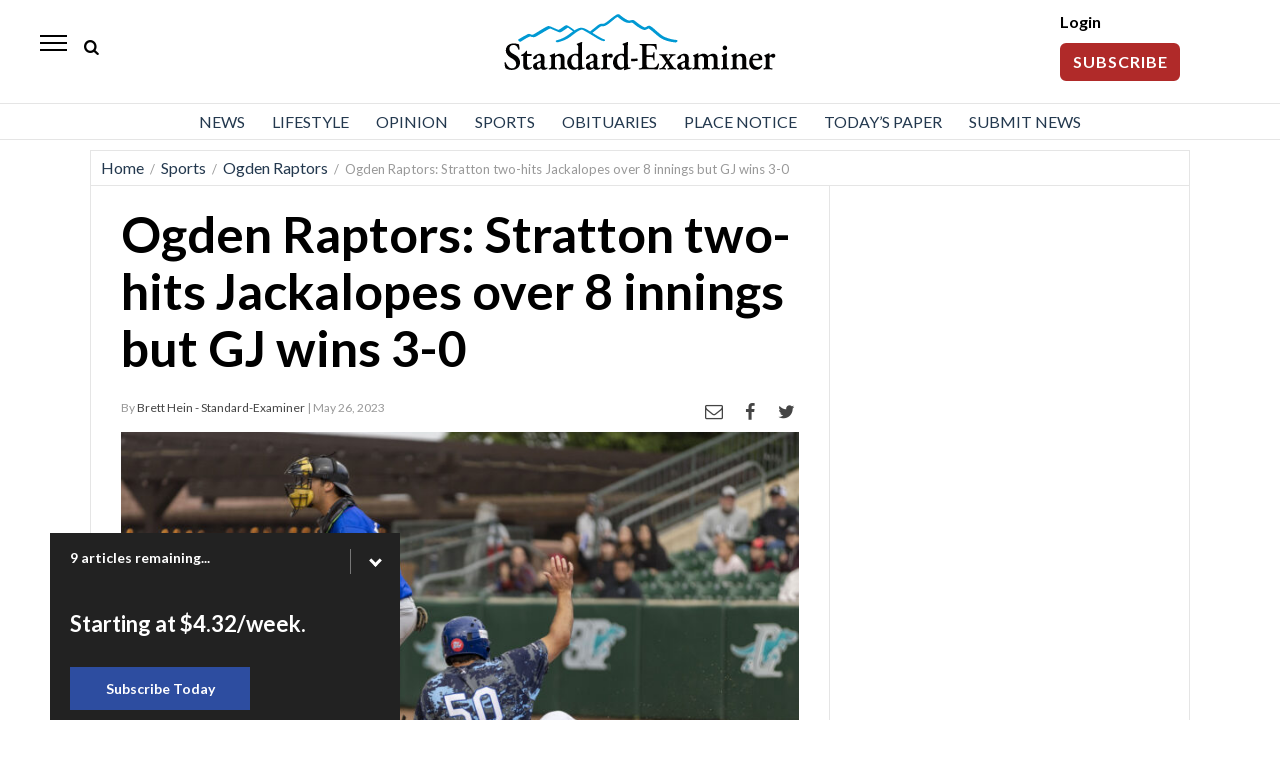

--- FILE ---
content_type: text/html; charset=UTF-8
request_url: https://www.standard.net/sports/ogden-raptors/2023/may/26/ogden-raptors-stratton-two-hits-jackalopes-over-8-innings-but-gj-wins-3-0/
body_size: 24476
content:
<!DOCTYPE html>
<html lang="en-US">
<head>
    <!-- Google Tag Manager -->
    <script>(function(w,d,s,l,i){w[l]=w[l]||[];w[l].push({'gtm.start':
                new Date().getTime(),event:'gtm.js'});var f=d.getElementsByTagName(s)[0],
            j=d.createElement(s),dl=l!='dataLayer'?'&l='+l:'';j.async=true;j.src=
            'https://www.googletagmanager.com/gtm.js?id='+i+dl;f.parentNode.insertBefore(j,f);
        })(window,document,'script','dataLayer','GTM-TMK78TV');</script>
    <!-- End Google Tag Manager -->

    <!--- cache-control added from directives page --->

<script>console.log( 'SCRIPT_URI  -/sports/ogden-raptors/2023/may/26/ogden-raptors-stratton-two-hits-jackalopes-over-8-innings-but-gj-wins-3-0/' );</script><script>console.log( 'CacheDirectiveFound: Article  -60 seconds applied...' );</script>    	<meta charset="UTF-8">
<script type="text/javascript">
var gform;gform||(document.addEventListener("gform_main_scripts_loaded",function(){gform.scriptsLoaded=!0}),window.addEventListener("DOMContentLoaded",function(){gform.domLoaded=!0}),gform={domLoaded:!1,scriptsLoaded:!1,initializeOnLoaded:function(o){gform.domLoaded&&gform.scriptsLoaded?o():!gform.domLoaded&&gform.scriptsLoaded?window.addEventListener("DOMContentLoaded",o):document.addEventListener("gform_main_scripts_loaded",o)},hooks:{action:{},filter:{}},addAction:function(o,n,r,t){gform.addHook("action",o,n,r,t)},addFilter:function(o,n,r,t){gform.addHook("filter",o,n,r,t)},doAction:function(o){gform.doHook("action",o,arguments)},applyFilters:function(o){return gform.doHook("filter",o,arguments)},removeAction:function(o,n){gform.removeHook("action",o,n)},removeFilter:function(o,n,r){gform.removeHook("filter",o,n,r)},addHook:function(o,n,r,t,i){null==gform.hooks[o][n]&&(gform.hooks[o][n]=[]);var e=gform.hooks[o][n];null==i&&(i=n+"_"+e.length),gform.hooks[o][n].push({tag:i,callable:r,priority:t=null==t?10:t})},doHook:function(n,o,r){var t;if(r=Array.prototype.slice.call(r,1),null!=gform.hooks[n][o]&&((o=gform.hooks[n][o]).sort(function(o,n){return o.priority-n.priority}),o.forEach(function(o){"function"!=typeof(t=o.callable)&&(t=window[t]),"action"==n?t.apply(null,r):r[0]=t.apply(null,r)})),"filter"==n)return r[0]},removeHook:function(o,n,t,i){var r;null!=gform.hooks[o][n]&&(r=(r=gform.hooks[o][n]).filter(function(o,n,r){return!!(null!=i&&i!=o.tag||null!=t&&t!=o.priority)}),gform.hooks[o][n]=r)}});
</script>

	<link rel="shortcut icon" href="https://www.standard.net/wp-content/themes/oni_2021_daily/favicon.ico" />
    <link rel="stylesheet" href="https://www.standard.net/wp-content/themes/oni_2021_daily/css/layout.css?v=12" media="all" type="text/css" />
	<link rel="stylesheet" href="https://www.standard.net/wp-content/themes/oni_2021_daily/css/print.css" media="print" type="text/css" />
            <meta property="og:title" content="Ogden Raptors: Stratton two-hits Jackalopes over 8 innings but GJ wins 3-0"/>
    <meta property="og:type"   content="article" />
    <meta property="og:image" content="https://ogden_images.s3.amazonaws.com/www.standard.net/images/2023/05/26171709/IMG_7243-1200x785.jpg">
    <meta property="og:image:width" content="1200">
    <meta property="og:image:height" content="785">
    <meta property="og:url" content="https://www.standard.net/sports/ogden-raptors/2023/may/26/ogden-raptors-stratton-two-hits-jackalopes-over-8-innings-but-gj-wins-3-0/"/>
    <meta property="og:description" content="OGDEN — Chase Stratton threw both well and wild in his start for the Ogden Raptors on Friday night. He allowed two hits over eight innings but took the loss as the Grand Junction Jackalopes got in the win column for the first time, prevailing 3-0 over the Raptors at Lindquist Field despite Ogden ending [&#8230;]"/>
<meta property="og:site_name" content="standard.net"/>


    <meta name="twitter:image" content="https://s3.amazonaws.com/ogden_images/www.standard.net/images/2023/05/26171709/IMG_7243-1200x785.jpg">
    <meta name="twitter:title" content="Ogden Raptors: Stratton two-hits Jackalopes over 8 innings but GJ wins 3-0"/>
    <meta name="twitter:description" content="OGDEN — Chase Stratton threw both well and wild in his start for the Ogden Raptors on Friday night. He allowed two hits over eight innings but took the loss as the Grand Junction Jackalopes got in the win column for the first time, prevailing 3-0 over the Raptors at Lindquist Field despite Ogden ending [&#8230;]"/>
<meta name="twitter:card" content="summary_large_image">
<!-- END FACEBOOK AND TWITTER META DATA --->    <script type="application/ld+json">
        {
            "@context": "https://schema.org",
            "@type": "NewsArticle",
            "mainEntityOfPage": {
                "@type": "WebPage",
                "@id": "https://www.standard.net/sports/ogden-raptors/2023/may/26/ogden-raptors-stratton-two-hits-jackalopes-over-8-innings-but-gj-wins-3-0/"
            },
            "headline": "Ogden Raptors: Stratton two-hits Jackalopes over 8 innings but GJ wins 3-0",
            "image": [
                "https://ogden_images.s3.amazonaws.com/www.standard.net/images/2023/05/26171709/IMG_7243-1200x785.jpg"
            ],
            "datePublished": "2023-05-26",
            "dateModified": "2023-05-27",
            "publisher": {
                "@type": "NewsMediaOrganization",
                "name": "Standard-Examiner",
                "logo": {
                    "@type": "ImageObject",
                    "url": "https://www.standard.net/wp-content/themes/oni_2021_daily/images/standard_examiner_logo.svg"
                }
            }
        }
    </script>
		<title>  Ogden Raptors: Stratton two-hits Jackalopes over 8 innings but GJ wins 3-0 | News, Sports, Jobs - Standard-Examiner</title>
		<!-- <meta name="viewport" content="width=device-width"> -->
	<meta name='viewport' content='width=device-width, initial-scale=1, maximum-scale=1, user-scalable=no' />
	<link rel="pingback" href="https://www.standard.net/xmlrpc.php">

	<!--[if lt IE 9]>
	<script src="//html5shiv.googlecode.com/svn/trunk/html5.js"></script>
	<![endif] -->
	<script type="text/javascript" src="//ajax.googleapis.com/ajax/libs/jquery/3.5.1/jquery.min.js"></script>
    <script language="javascript">
        if (location.protocol !== 'https:') {
            //if ( window.location.href.indexOf("/feed/") == -1 && window.location.href.indexOf("/feeds/") == -1 ) {
            redir = location.href.replace("http://", "https://");
            location.href = redir;
            //}
        }
    </script>
	<script>
		$(function(){	$('.popup').click(function(event) {	var width  = 575,	height = 400,	left   = ($(window).width()  - width)  / 2,	top    = ($(window).height() - height) / 2,	url    = $(this).attr('href'),	opts   = 'status=1' + ',width=' + width + ',height=' + height +	',top=' + top + ',left=' + left;	window.open(url, 'twitter', opts);	 	return false;	 });	});
	</script>
    <style>
    @-ms-viewport{width:device-width}.visible-lg,.visible-md,.visible-sm,.visible-xs{display:none!important}.visible-lg-block,.visible-lg-inline,.visible-lg-inline-block,.visible-md-block,.visible-md-inline,.visible-md-inline-block,.visible-sm-block,.visible-sm-inline,.visible-sm-inline-block,.visible-xs-block,.visible-xs-inline,.visible-xs-inline-block{display:none!important}@media (max-width:767px){.visible-xs{display:block!important}table.visible-xs{display:table!important}tr.visible-xs{display:table-row!important}td.visible-xs,th.visible-xs{display:table-cell!important}}@media (max-width:767px){.visible-xs-block{display:block!important}}@media (max-width:767px){.visible-xs-inline{display:inline!important}}@media (max-width:767px){.visible-xs-inline-block{display:inline-block!important}}@media (min-width:768px) and (max-width:991px){.visible-sm{display:block!important}table.visible-sm{display:table!important}tr.visible-sm{display:table-row!important}td.visible-sm,th.visible-sm{display:table-cell!important}}@media (min-width:768px) and (max-width:991px){.visible-sm-block{display:block!important}}@media (min-width:768px) and (max-width:991px){.visible-sm-inline{display:inline!important}}@media (min-width:768px) and (max-width:991px){.visible-sm-inline-block{display:inline-block!important}}@media (min-width:992px) and (max-width:1199px){.visible-md{display:block!important}table.visible-md{display:table!important}tr.visible-md{display:table-row!important}td.visible-md,th.visible-md{display:table-cell!important}}@media (min-width:992px) and (max-width:1199px){.visible-md-block{display:block!important}}@media (min-width:992px) and (max-width:1199px){.visible-md-inline{display:inline!important}}@media (min-width:992px) and (max-width:1199px){.visible-md-inline-block{display:inline-block!important}}@media (min-width:1200px){.visible-lg{display:block!important}table.visible-lg{display:table!important}tr.visible-lg{display:table-row!important}td.visible-lg,th.visible-lg{display:table-cell!important}}@media (min-width:1200px){.visible-lg-block{display:block!important}}@media (min-width:1200px){.visible-lg-inline{display:inline!important}}@media (min-width:1200px){.visible-lg-inline-block{display:inline-block!important}}@media (max-width:767px){.hidden-xs{display:none!important}}@media (min-width:768px) and (max-width:991px){.hidden-sm{display:none!important}}@media (min-width:992px) and (max-width:1199px){.hidden-md{display:none!important}}@media (min-width:1200px){.hidden-lg{display:none!important}}
</style>



<script async src='https://securepubads.g.doubleclick.net/tag/js/gpt.js'></script>

<script type='text/javascript'>
    window.googletag = window.googletag || {cmd: []};
    googletag.cmd.push(function() {
        googletag.pubads().setTargeting('SiteID','SEOU'); 		/* Define in Functions */
        googletag.pubads().setTargeting('MSection','Sports'); 	/* top lvl parent */
        googletag.pubads().setTargeting('SubSection','Ogden_Raptors'); 	/* current lvl parent */
            });
</script>

	
	<script type='text/javascript'>
		/* SUBSECTION code for BEST OF promos */
		if ( 0 == 1 ) {
	
			var google_msection = 'Sports';
	
	
			console.log("MSection = " + google_msection);
	
	
			var google_subsection = window.location.hash.replace('#/gallery?group=', '').replace('#/gallery/?group=', '');
	
			if ( google_subsection == "//" || google_subsection == "#//" ) {
				google_subsection = "";
			}
			console.log("SubSection = " + google_subsection);
			window.onhashchange = function() {
				console.log("URL has changed");
				console.log("SubSection = " + window.location.hash.replace('#/gallery?group=', '').replace('#/gallery/?group=', ''));
				
				googletag.cmd.push(function() {
						googletag.pubads().setTargeting('SubSection', window.location.hash.replace('#/gallery?group=', '').replace('#/gallery/?group=', ''));
					});
				googletag.pubads().refresh();
			}
	
			
			googletag.cmd.push(function() {
				googletag.pubads().setTargeting('SiteID','SEOU');
				googletag.pubads().setTargeting('MSection', google_msection);
				googletag.pubads().setTargeting('SubSection', google_subsection);
			});
		}
	</script>
	
	
<script type='text/javascript'>
    googletag.cmd.push(function() {

        var Leaderboard = googletag.sizeMapping().
		addSize([1130, 200], [[970, 250], [728, 90], [452, 250]]).
		addSize([320, 0], [[320, 100], [320, 50], [1, 1]]). //mobile
		addSize([0, 0], [[320, 100], [320, 50]]).
		build();

        var HalfPage = googletag.sizeMapping().
        addSize([992, 0], [300, 600]).
        addSize([0, 0], [300, 250]).
        build();

        var Pencil = googletag.sizeMapping().
        addSize([960, 200], [960, 250]).
        addSize([0, 0], []).
        build();

        /* for pencil ad */
                /* for pencil ad */

				googletag.defineSlot('/1032081/SEOU_Top_728x90', [728, 90], 'SEOU_Top_728x90').
        defineSizeMapping(Leaderboard).
        addService(googletag.pubads());
		
        googletag.defineSlot('/1032081/SEOU_Middle_728x90', [728, 90], 'SEOU_Middle_728x90').
        defineSizeMapping(Leaderboard).
        addService(googletag.pubads());


		        googletag.defineSlot('/1032081/SEOU_Right_300x600', [300, 600], 'SEOU_Right_300x600').
        defineSizeMapping(HalfPage).
        addService(googletag.pubads());
		
		        googletag.defineSlot('/1032081/SEOU_Bottom_728x90', [728, 90], 'SEOU_Bottom_728x90').addService(googletag.pubads()).
        defineSizeMapping(Leaderboard).
        addService(googletag.pubads());
		
                googletag.defineSlot('/1032081/SEOU_Article_300x250', [300, 250], 'SEOU_Article_300x250').addService(googletag.pubads());
        
                googletag.defineSlot('/1032081/SEOU_Article2_300x250', [300, 250], 'SEOU_Article2_300x250').addService(googletag.pubads());
                        googletag.defineSlot('/1032081/SEOU_Article3_300x250', [300, 250], 'SEOU_Article3_300x250').addService(googletag.pubads());
        
        /* funeral home */
        
		        googletag.defineSlot('/1032081/SEOU_Middle_300x250', [300, 250], 'SEOU_Middle_300x250').addService(googletag.pubads());

        googletag.defineSlot('/1032081/SEOU_Middle2_300x250', [300, 250], 'SEOU_Middle2_300x250').addService(googletag.pubads());
		


		googletag.defineSlot('/1032081/SEOU_FloatBar_1x1', [1, 1], 'SEOU_FloatBar_1x1').addService(googletag.pubads());

		googletag.defineSlot('/1032081/SEOU_PAW_1x1', [1, 1], 'SEOU_PAW_1x1').addService(googletag.pubads());

        googletag.pubads().enableSingleRequest();
        googletag.pubads().disableInitialLoad();
        googletag.enableServices();
    });


    /* CODE FOR PENCIL AD */

    function hidePencilIframe(dfpIframeID) {
        document.getElementById(dfpIframeID).style.display = 'none';
    }
    function pencilExpandBanner(creativeWidth, bigCreativeHeight, dfpIframeID) {
        document.getElementById(dfpIframeID).width = creativeWidth;
        document.getElementById(dfpIframeID).height = bigCreativeHeight;
    }
    function pencilCloseBanner(creativeWidth, smallCreativeHeight, dfpIframeID) {
        document.getElementById(dfpIframeID).width = creativeWidth;
        document.getElementById(dfpIframeID).height = smallCreativeHeight;
    }
    function pencilStartTimerFromIframe(creativeWidth, smallCreativeHeight, bigCreativeHeight, positionName) {
        var dfpIframeID = "google_ads_iframe_/1032081/" + positionName + "_0";
        pencilExpandBanner(creativeWidth, bigCreativeHeight, dfpIframeID);
    }
    function pencilStopTimerFromIframe(creativeWidth, smallCreativeHeight, bigCreativeHeight, positionName) {
        var dfpIframeID = "google_ads_iframe_/1032081/" + positionName + "_0";
        pencilCloseBanner(creativeWidth, smallCreativeHeight, dfpIframeID);
    }

    /* END CODE FOR PENCIL */
</script>


<script>
    /*AMAZON PUBLISHER SERVICES*/
    //load the apstag.js library
    !function(a9,a,p,s,t,A,g){if(a[a9])return;function q(c,r){a[a9]._Q.push([c,r])}a[a9]={init:function(){q("i",arguments)},fetchBids:function(){q("f",arguments)},setDisplayBids:function(){},targetingKeys:function(){return[]},_Q:[]};A=p.createElement(s);A.async=!0;A.src=t;g=p.getElementsByTagName(s)[0];g.parentNode.insertBefore(A,g)}("apstag",window,document,"script","//c.amazon-adsystem.com/aax2/apstag.js");

    //initialize the apstag.js library on the page to allow bidding
    apstag.init({
        pubID:  '729ce0ef-27ae-4112-a6f1-52cb2c548a08', //enter your pub ID here as shown above, it must within quotes
        adServer: 'googletag',
        simplerGPT: true
    });
</script>

<script>
    /*AMAZON PUBLISHER SERVICES*/
    googletag.cmd.push(function(){
        apstag.fetchBids({
                timeout: 3000 },
            function(bids) {
                apstag.setDisplayBids();
                googletag.pubads().refresh();
            });
    });
</script>	<script>(function(a,b,c,d,e){e=a.createElement(b);a=a.getElementsByTagName(b)[0];e.async=1;e.src=c;a.parentNode.insertBefore(e,a)})(document,'script','//detectdiscovery.com/85c187d4390a42d5cd2a4a54fa20d7a9f7ee1c4a6684bac7e5aef981d6eebac9f1b32c57768ecbcd8a9e854b53b61c856bf0b6ed53baef8aa778a61b70ed');</script>
	<meta name='robots' content='max-image-preview:large' />
		<style>img:is([sizes="auto" i], [sizes^="auto," i]) { contain-intrinsic-size: 3000px 1500px }</style>
		<link rel='dns-prefetch' href='//www.standard.net' />
<link rel='dns-prefetch' href='//www.google.com' />
<link rel='dns-prefetch' href='//s.w.org' />
<meta name="description" content="OGDEN — Chase Stratton threw both well and wild in his start for the Ogden Raptors on Friday night.  He allowed two hits over eight innings but took the loss " />
<meta name="keywords" content="Ogden Raptors,Ogden Raptors: Stratton two-hits Jackalopes over 8 innings but GJ wins 3-0Sports,Ogden Raptors: Stratton two-hits Jackalopes over 8 innings but GJ wins 3-0" />
<link rel='stylesheet' id='wp-block-library-css'  href='https://www.standard.net/wp-includes/css/dist/block-library/style.min.css?ver=6.0' type='text/css' media='all' />
<style id='global-styles-inline-css' type='text/css'>
body{--wp--preset--color--black: #000000;--wp--preset--color--cyan-bluish-gray: #abb8c3;--wp--preset--color--white: #ffffff;--wp--preset--color--pale-pink: #f78da7;--wp--preset--color--vivid-red: #cf2e2e;--wp--preset--color--luminous-vivid-orange: #ff6900;--wp--preset--color--luminous-vivid-amber: #fcb900;--wp--preset--color--light-green-cyan: #7bdcb5;--wp--preset--color--vivid-green-cyan: #00d084;--wp--preset--color--pale-cyan-blue: #8ed1fc;--wp--preset--color--vivid-cyan-blue: #0693e3;--wp--preset--color--vivid-purple: #9b51e0;--wp--preset--gradient--vivid-cyan-blue-to-vivid-purple: linear-gradient(135deg,rgba(6,147,227,1) 0%,rgb(155,81,224) 100%);--wp--preset--gradient--light-green-cyan-to-vivid-green-cyan: linear-gradient(135deg,rgb(122,220,180) 0%,rgb(0,208,130) 100%);--wp--preset--gradient--luminous-vivid-amber-to-luminous-vivid-orange: linear-gradient(135deg,rgba(252,185,0,1) 0%,rgba(255,105,0,1) 100%);--wp--preset--gradient--luminous-vivid-orange-to-vivid-red: linear-gradient(135deg,rgba(255,105,0,1) 0%,rgb(207,46,46) 100%);--wp--preset--gradient--very-light-gray-to-cyan-bluish-gray: linear-gradient(135deg,rgb(238,238,238) 0%,rgb(169,184,195) 100%);--wp--preset--gradient--cool-to-warm-spectrum: linear-gradient(135deg,rgb(74,234,220) 0%,rgb(151,120,209) 20%,rgb(207,42,186) 40%,rgb(238,44,130) 60%,rgb(251,105,98) 80%,rgb(254,248,76) 100%);--wp--preset--gradient--blush-light-purple: linear-gradient(135deg,rgb(255,206,236) 0%,rgb(152,150,240) 100%);--wp--preset--gradient--blush-bordeaux: linear-gradient(135deg,rgb(254,205,165) 0%,rgb(254,45,45) 50%,rgb(107,0,62) 100%);--wp--preset--gradient--luminous-dusk: linear-gradient(135deg,rgb(255,203,112) 0%,rgb(199,81,192) 50%,rgb(65,88,208) 100%);--wp--preset--gradient--pale-ocean: linear-gradient(135deg,rgb(255,245,203) 0%,rgb(182,227,212) 50%,rgb(51,167,181) 100%);--wp--preset--gradient--electric-grass: linear-gradient(135deg,rgb(202,248,128) 0%,rgb(113,206,126) 100%);--wp--preset--gradient--midnight: linear-gradient(135deg,rgb(2,3,129) 0%,rgb(40,116,252) 100%);--wp--preset--duotone--dark-grayscale: url('#wp-duotone-dark-grayscale');--wp--preset--duotone--grayscale: url('#wp-duotone-grayscale');--wp--preset--duotone--purple-yellow: url('#wp-duotone-purple-yellow');--wp--preset--duotone--blue-red: url('#wp-duotone-blue-red');--wp--preset--duotone--midnight: url('#wp-duotone-midnight');--wp--preset--duotone--magenta-yellow: url('#wp-duotone-magenta-yellow');--wp--preset--duotone--purple-green: url('#wp-duotone-purple-green');--wp--preset--duotone--blue-orange: url('#wp-duotone-blue-orange');--wp--preset--font-size--small: 13px;--wp--preset--font-size--medium: 20px;--wp--preset--font-size--large: 36px;--wp--preset--font-size--x-large: 42px;}.has-black-color{color: var(--wp--preset--color--black) !important;}.has-cyan-bluish-gray-color{color: var(--wp--preset--color--cyan-bluish-gray) !important;}.has-white-color{color: var(--wp--preset--color--white) !important;}.has-pale-pink-color{color: var(--wp--preset--color--pale-pink) !important;}.has-vivid-red-color{color: var(--wp--preset--color--vivid-red) !important;}.has-luminous-vivid-orange-color{color: var(--wp--preset--color--luminous-vivid-orange) !important;}.has-luminous-vivid-amber-color{color: var(--wp--preset--color--luminous-vivid-amber) !important;}.has-light-green-cyan-color{color: var(--wp--preset--color--light-green-cyan) !important;}.has-vivid-green-cyan-color{color: var(--wp--preset--color--vivid-green-cyan) !important;}.has-pale-cyan-blue-color{color: var(--wp--preset--color--pale-cyan-blue) !important;}.has-vivid-cyan-blue-color{color: var(--wp--preset--color--vivid-cyan-blue) !important;}.has-vivid-purple-color{color: var(--wp--preset--color--vivid-purple) !important;}.has-black-background-color{background-color: var(--wp--preset--color--black) !important;}.has-cyan-bluish-gray-background-color{background-color: var(--wp--preset--color--cyan-bluish-gray) !important;}.has-white-background-color{background-color: var(--wp--preset--color--white) !important;}.has-pale-pink-background-color{background-color: var(--wp--preset--color--pale-pink) !important;}.has-vivid-red-background-color{background-color: var(--wp--preset--color--vivid-red) !important;}.has-luminous-vivid-orange-background-color{background-color: var(--wp--preset--color--luminous-vivid-orange) !important;}.has-luminous-vivid-amber-background-color{background-color: var(--wp--preset--color--luminous-vivid-amber) !important;}.has-light-green-cyan-background-color{background-color: var(--wp--preset--color--light-green-cyan) !important;}.has-vivid-green-cyan-background-color{background-color: var(--wp--preset--color--vivid-green-cyan) !important;}.has-pale-cyan-blue-background-color{background-color: var(--wp--preset--color--pale-cyan-blue) !important;}.has-vivid-cyan-blue-background-color{background-color: var(--wp--preset--color--vivid-cyan-blue) !important;}.has-vivid-purple-background-color{background-color: var(--wp--preset--color--vivid-purple) !important;}.has-black-border-color{border-color: var(--wp--preset--color--black) !important;}.has-cyan-bluish-gray-border-color{border-color: var(--wp--preset--color--cyan-bluish-gray) !important;}.has-white-border-color{border-color: var(--wp--preset--color--white) !important;}.has-pale-pink-border-color{border-color: var(--wp--preset--color--pale-pink) !important;}.has-vivid-red-border-color{border-color: var(--wp--preset--color--vivid-red) !important;}.has-luminous-vivid-orange-border-color{border-color: var(--wp--preset--color--luminous-vivid-orange) !important;}.has-luminous-vivid-amber-border-color{border-color: var(--wp--preset--color--luminous-vivid-amber) !important;}.has-light-green-cyan-border-color{border-color: var(--wp--preset--color--light-green-cyan) !important;}.has-vivid-green-cyan-border-color{border-color: var(--wp--preset--color--vivid-green-cyan) !important;}.has-pale-cyan-blue-border-color{border-color: var(--wp--preset--color--pale-cyan-blue) !important;}.has-vivid-cyan-blue-border-color{border-color: var(--wp--preset--color--vivid-cyan-blue) !important;}.has-vivid-purple-border-color{border-color: var(--wp--preset--color--vivid-purple) !important;}.has-vivid-cyan-blue-to-vivid-purple-gradient-background{background: var(--wp--preset--gradient--vivid-cyan-blue-to-vivid-purple) !important;}.has-light-green-cyan-to-vivid-green-cyan-gradient-background{background: var(--wp--preset--gradient--light-green-cyan-to-vivid-green-cyan) !important;}.has-luminous-vivid-amber-to-luminous-vivid-orange-gradient-background{background: var(--wp--preset--gradient--luminous-vivid-amber-to-luminous-vivid-orange) !important;}.has-luminous-vivid-orange-to-vivid-red-gradient-background{background: var(--wp--preset--gradient--luminous-vivid-orange-to-vivid-red) !important;}.has-very-light-gray-to-cyan-bluish-gray-gradient-background{background: var(--wp--preset--gradient--very-light-gray-to-cyan-bluish-gray) !important;}.has-cool-to-warm-spectrum-gradient-background{background: var(--wp--preset--gradient--cool-to-warm-spectrum) !important;}.has-blush-light-purple-gradient-background{background: var(--wp--preset--gradient--blush-light-purple) !important;}.has-blush-bordeaux-gradient-background{background: var(--wp--preset--gradient--blush-bordeaux) !important;}.has-luminous-dusk-gradient-background{background: var(--wp--preset--gradient--luminous-dusk) !important;}.has-pale-ocean-gradient-background{background: var(--wp--preset--gradient--pale-ocean) !important;}.has-electric-grass-gradient-background{background: var(--wp--preset--gradient--electric-grass) !important;}.has-midnight-gradient-background{background: var(--wp--preset--gradient--midnight) !important;}.has-small-font-size{font-size: var(--wp--preset--font-size--small) !important;}.has-medium-font-size{font-size: var(--wp--preset--font-size--medium) !important;}.has-large-font-size{font-size: var(--wp--preset--font-size--large) !important;}.has-x-large-font-size{font-size: var(--wp--preset--font-size--x-large) !important;}
</style>
<link rel='stylesheet' id='wpba_front_end_styles-css'  href='https://www.standard.net/wp-content/plugins/wp-better-attachments/assets/css/wpba-frontend.css?ver=1.3.11' type='text/css' media='all' />
<script type='text/javascript' src='https://www.standard.net/wp-includes/js/jquery/jquery.min.js?ver=3.6.0' id='jquery-core-js'></script>
<script type='text/javascript' src='https://www.standard.net/wp-includes/js/jquery/jquery-migrate.min.js?ver=3.3.2' id='jquery-migrate-js'></script>
<link rel="https://api.w.org/" href="https://www.standard.net/wp-json/" /><link rel="alternate" type="application/json" href="https://www.standard.net/wp-json/wp/v2/posts/1367918" /><link rel="EditURI" type="application/rsd+xml" title="RSD" href="https://www.standard.net/xmlrpc.php?rsd" />
<link rel="wlwmanifest" type="application/wlwmanifest+xml" href="https://www.standard.net/wp-includes/wlwmanifest.xml" /> 
<meta name="generator" content="WordPress 6.0" />
<link rel="canonical" href="https://www.standard.net/sports/ogden-raptors/2023/may/26/ogden-raptors-stratton-two-hits-jackalopes-over-8-innings-but-gj-wins-3-0/" />
<link rel='shortlink' href='https://www.standard.net/?p=1367918' />
<link rel="alternate" type="application/json+oembed" href="https://www.standard.net/wp-json/oembed/1.0/embed?url=https%3A%2F%2Fwww.standard.net%2Fsports%2Fogden-raptors%2F2023%2Fmay%2F26%2Fogden-raptors-stratton-two-hits-jackalopes-over-8-innings-but-gj-wins-3-0%2F" />
<link rel="alternate" type="text/xml+oembed" href="https://www.standard.net/wp-json/oembed/1.0/embed?url=https%3A%2F%2Fwww.standard.net%2Fsports%2Fogden-raptors%2F2023%2Fmay%2F26%2Fogden-raptors-stratton-two-hits-jackalopes-over-8-innings-but-gj-wins-3-0%2F&#038;format=xml" />
</head>
<body>
<!-- Google Tag Manager (noscript) -->
<noscript><iframe src="https://www.googletagmanager.com/ns.html?id=GTM-TMK78TV"
                  height="0" width="0" style="display:none;visibility:hidden"></iframe></noscript>
<!-- End Google Tag Manager (noscript) -->
    <div id="myOverlay" class="overlay">
    <span class="closebtn" onclick="closeSearch()" title="Close Overlay">×</span>
    <div class="overlay-content">
        <form action="/search/">
            <input type="text" id="search_box_input" placeholder="Search.." name="s"  autofocus>
            <button type="submit"><i class="icon-search"></i></button>
        </form>
    </div>
</div>
<script>
    function openSearch() {
        document.getElementById("myOverlay").style.display = "block";
        document.getElementById('search_box_input').focus();
    }

    function closeSearch() {
        document.getElementById("myOverlay").style.display = "none";
    }
</script>
    <header id="top_header">
        <style>
    /*////////////////////////////////////////////////
// HAMBURGER MENU
////////////////////////////////////////////////*/
    #top_nav {padding-left:0;}
    #menu-footer-menu .sub-menu {display:block !important;}
    #hamburger {display:block;}
    .sidenav {height:100%; height:100vh; width:0; position:fixed; z-index:2122129; top:0; left:0; background-color:#fff; overflow-x:hidden; transition:0.5s; padding-top:60px; -webkit-box-shadow:5px 0 5px -2px rgba(0, 0, 0, 0.36); box-shadow:5px 0 5px -2px rgba(0, 0, 0, 0.36); }
    @supports (-ms-accelerator:true) {.sidenav {height:auto;}}
    @supports (-ms-ime-align: auto) {.sidenav {height:auto;}}
    @media all and (-ms-high-contrast: none), (-ms-high-contrast: active) {.sidenav {height:auto;}}
    .sidenav aside {position:absolute; top:18px; left:20px; z-index:212; color:#fff; font-size:18px; font-weight:600; letter-spacing:0.1em;}
    .sidenav a {padding:12px 8px 12px 20px; text-decoration:none; font-size:17px; color:#555; display:block; transition:0.3s; font-weight:400;}
    .sidenav #slide_weather a {padding:0}
    .sidenav a:hover {color:#00468c; background:#e7e7e7;}
    .sidenav a.closebtn {padding-top:6px;}
    .sidenav .closebtn {position:absolute; top:0; right:8px; font-size:36px; margin-left:50px; color:#d2d2d2}
    .sidenav .closebtn:hover {color:#d2d2d2; background:none;}
    .sidenav .menu-mobile-menu-container {margin-top:5px;}
    .sidenav .menu-item-has-children {position:relative}
    .sidenav .menu-item-has-children a {pointer-events: none;}
    .sidenav .menu-item-has-children a::after {content:'\25bc'; position:absolute; right:20px; color:#2129; font-size:.7em}
    /*.sidenav .menu-item-has-children a:hover::after {content:'\25b2'; position:absolute; right:20px; color:#2129; font-size:.7em} */
    .sidenav .menu-item-has-children .sub-menu a::after {content:''}
    .sidenav .menu-item-has-children .sub-menu a {pointer-events:auto}
    .sidenav .menu-item-has-children.up_arrow .sub-menu a:hover::after {content:'' !important;}
    .up_arrow a::after {content:'\25b2' !important; position:absolute; right:20px; color:#2129; font-size:.7em}
    .up_arrow .open_subnav a::after {content:'' !important;}
    .sidenav .menu-item-has-children.up_arrow a:hover::after {content:'\25b2'}
    .down_arrow a::after {content:'\25bc'; position:absolute; right:20px; color:#2129; font-size:.7em}
    #menu-mobile-menu .sub-menu a {padding:10px 0 10px 45px; background:#f9f9f9}
    #menu-mobile-menu .sub-menu a:hover {background:#e7e7e7;}
    #menu-mobile-menu a {display:block;}
    /* #menu-mobile-menu li:hover .sub-menu {display:block; max-height:200px;}
    .sub-menu {overflow:hidden; max-height:0; -webkit-transition:all 0.5s ease-out;} */
    .sub-menu {display:none;}
    .open_subnav {display:block !important;}
    #slide_search {background:#ebebeb; padding:5px 0; margin:7px 0 0 0}
    #slide_search input {width:90%; margin:10px 5% 10px 5%; padding:2px 15px; border:solid 1px #ebebeb; box-sizing:border-box; background:#fff; color:#2129; font-size:14px; font-family:Arial}
    #slide_search #s {height:40px}
    .social_mobile {padding:5px; background:#00468c; width:50%; margin:0;box-sizing:border-box; float:left;}
    .sidenav .social_mobile a {padding:5px 12px}
    #mobile_social a {padding:0; margin:0}
    #mobile_social .mobile_social {color:#fff; border-radius:50%; background:#f7921e; margin:20px 17px 0 17px; width:40px; height:40px; padding:8px 0 0 0; text-align:center; font-size:20px; float:left;}
    #mobile_social .mobile_social:first-of-type {margin-left:18px}
    #mobile_social img {height:15px; width:auto; margin-top:5px}
    #mobile_social #mobile_fb {height:19px; margin-top:2px;}
    #hamburger_social{display:grid; grid-template-columns:1fr 1fr 1fr; text-align:center; padding:15px 0 0 0}
    .sidenav #hamburger_social a{padding:0;border:0}
    .sidenav #hamburger_social a:hover{padding:0;background:0 0;border:0}
</style>




<div id="slide_nav" class="sidenav">
    <div style="background:#fff; height:100%; border-top:solid 1px #ededed;">
        <a style="padding:0" href="/"><aside style="color:#000;">Standard-Examiner</aside></a>
        <a href="javascript:void(0)" class="closebtn" onclick="closeNav()">&times;</a>
        <script language="javascript">
            function show_hide_sub_menu(chosen) {
                if ( $(chosen).find('ul.open_subnav').length === 0 ) {
                    $(chosen).children('ul').addClass('open_subnav');
                    $(chosen).addClass('up_arrow');
                    $(chosen).removeClass('down_arrow');
                } else {
                    $(chosen).children('ul').removeClass('open_subnav');
                    $(chosen).addClass('down_arrow');
                    $(chosen).removeClass('up_arrow');
                }
            }
        </script>

        <div class="menu-mobile-menu-container"><ul id="menu-mobile-menu" class="menu"><li id="menu-item-937999" class="menu-item menu-item-type-taxonomy menu-item-object-category menu-item-has-children menu-item-937999" style="cursor:pointer;" onclick="show_hide_sub_menu(this);"><a href="https://www.standard.net/news/">News</a>
<ul class="sub-menu">
	<li id="menu-item-938004" class="menu-item menu-item-type-taxonomy menu-item-object-category menu-item-938004"><a href="https://www.standard.net/news/local/">Local News</a></li>
	<li id="menu-item-938000" class="menu-item menu-item-type-taxonomy menu-item-object-category menu-item-938000"><a href="https://www.standard.net/news/business/">Business</a></li>
	<li id="menu-item-938001" class="menu-item menu-item-type-taxonomy menu-item-object-category menu-item-938001"><a href="https://www.standard.net/news/education/">Education</a></li>
	<li id="menu-item-938002" class="menu-item menu-item-type-taxonomy menu-item-object-category menu-item-938002"><a href="https://www.standard.net/news/environment/">Environment</a></li>
	<li id="menu-item-938003" class="menu-item menu-item-type-taxonomy menu-item-object-category menu-item-938003"><a href="https://www.standard.net/news/government/">Government</a></li>
	<li id="menu-item-938005" class="menu-item menu-item-type-taxonomy menu-item-object-category menu-item-938005"><a href="https://www.standard.net/news/military/">Military</a></li>
	<li id="menu-item-1325086" class="menu-item menu-item-type-taxonomy menu-item-object-category menu-item-1325086"><a href="https://www.standard.net/news/national-news-apwire/">National News</a></li>
</ul>
</li>
<li id="menu-item-937992" class="menu-item menu-item-type-taxonomy menu-item-object-category menu-item-has-children menu-item-937992" style="cursor:pointer;" onclick="show_hide_sub_menu(this);"><a href="https://www.standard.net/lifestyle/">Lifestyle</a>
<ul class="sub-menu">
	<li id="menu-item-937993" class="menu-item menu-item-type-taxonomy menu-item-object-category menu-item-937993"><a href="https://www.standard.net/lifestyle/faith/">Faith</a></li>
	<li id="menu-item-937994" class="menu-item menu-item-type-taxonomy menu-item-object-category menu-item-937994"><a href="https://www.standard.net/lifestyle/food/">Food</a></li>
	<li id="menu-item-937995" class="menu-item menu-item-type-taxonomy menu-item-object-category menu-item-937995"><a href="https://www.standard.net/lifestyle/health/">Health</a></li>
	<li id="menu-item-937996" class="menu-item menu-item-type-taxonomy menu-item-object-category menu-item-937996"><a href="https://www.standard.net/lifestyle/home_and_family/">Home And Family</a></li>
	<li id="menu-item-937997" class="menu-item menu-item-type-taxonomy menu-item-object-category menu-item-937997"><a href="https://www.standard.net/lifestyle/recreation/">Recreation</a></li>
	<li id="menu-item-937998" class="menu-item menu-item-type-taxonomy menu-item-object-category menu-item-937998"><a href="https://www.standard.net/lifestyle/tx/">Tx</a></li>
	<li id="menu-item-938099" class="menu-item menu-item-type-taxonomy menu-item-object-category menu-item-938099"><a href="https://www.standard.net/lifestyle/western-wasatch/">Western Wasatch</a></li>
</ul>
</li>
<li id="menu-item-938006" class="menu-item menu-item-type-taxonomy menu-item-object-category menu-item-has-children menu-item-938006" style="cursor:pointer;" onclick="show_hide_sub_menu(this);"><a href="https://www.standard.net/opinion/">Opinion</a>
<ul class="sub-menu">
	<li id="menu-item-938007" class="menu-item menu-item-type-taxonomy menu-item-object-category menu-item-938007"><a href="https://www.standard.net/opinion/beyond-bars/">Beyond Bars</a></li>
	<li id="menu-item-938008" class="menu-item menu-item-type-taxonomy menu-item-object-category menu-item-938008"><a href="https://www.standard.net/opinion/cartoons/">Cartoons</a></li>
	<li id="menu-item-938009" class="menu-item menu-item-type-taxonomy menu-item-object-category menu-item-938009"><a href="https://www.standard.net/opinion/guest-commentary/">Guest Commentary</a></li>
	<li id="menu-item-938010" class="menu-item menu-item-type-taxonomy menu-item-object-category menu-item-938010"><a href="https://www.standard.net/opinion/letters/">Letters</a></li>
	<li id="menu-item-938011" class="menu-item menu-item-type-taxonomy menu-item-object-category menu-item-938011"><a href="https://www.standard.net/opinion/national-commentary/">National Commentary</a></li>
	<li id="menu-item-938012" class="menu-item menu-item-type-taxonomy menu-item-object-category menu-item-938012"><a href="https://www.standard.net/opinion/our-view/">Our View</a></li>
	<li id="menu-item-938013" class="menu-item menu-item-type-taxonomy menu-item-object-category menu-item-938013"><a href="https://www.standard.net/opinion/standard-deviations/">Standard Deviations</a></li>
</ul>
</li>
<li id="menu-item-938018" class="menu-item menu-item-type-taxonomy menu-item-object-category current-post-ancestor current-menu-parent current-post-parent menu-item-has-children menu-item-938018" style="cursor:pointer;" onclick="show_hide_sub_menu(this);"><a href="https://www.standard.net/sports/">Sports</a>
<ul class="sub-menu">
	<li id="menu-item-938019" class="menu-item menu-item-type-taxonomy menu-item-object-category menu-item-938019"><a href="https://www.standard.net/sports/high-school/">High School Sports</a></li>
	<li id="menu-item-938020" class="menu-item menu-item-type-taxonomy menu-item-object-category current-post-ancestor current-menu-parent current-post-parent menu-item-938020"><a href="https://www.standard.net/sports/ogden-raptors/">Ogden Raptors</a></li>
	<li id="menu-item-938021" class="menu-item menu-item-type-taxonomy menu-item-object-category menu-item-938021"><a href="https://www.standard.net/sports/weber-state/">Weber State</a></li>
	<li id="menu-item-1464953" class="menu-item menu-item-type-taxonomy menu-item-object-category menu-item-1464953"><a href="https://www.standard.net/sports/sports-in-utah/">Sports in Utah</a></li>
	<li id="menu-item-1325092" class="menu-item menu-item-type-taxonomy menu-item-object-category menu-item-1325092"><a href="https://www.standard.net/sports/national-sports-apwire/">National Sports</a></li>
</ul>
</li>
<li id="menu-item-938014" class="menu-item menu-item-type-taxonomy menu-item-object-category menu-item-has-children menu-item-938014" style="cursor:pointer;" onclick="show_hide_sub_menu(this);"><a href="https://www.standard.net/police-fire/">Police Fire</a>
<ul class="sub-menu">
	<li id="menu-item-938015" class="menu-item menu-item-type-taxonomy menu-item-object-category menu-item-938015"><a href="https://www.standard.net/police-fire/courts/">Courts</a></li>
</ul>
</li>
<li id="menu-item-937982" class="menu-item menu-item-type-taxonomy menu-item-object-category menu-item-has-children menu-item-937982" style="cursor:pointer;" onclick="show_hide_sub_menu(this);"><a href="https://www.standard.net/announcements/">Announcements</a>
<ul class="sub-menu">
	<li id="menu-item-937983" class="menu-item menu-item-type-taxonomy menu-item-object-category menu-item-937983"><a href="https://www.standard.net/announcements/anniversaries/">Anniversaries</a></li>
	<li id="menu-item-937984" class="menu-item menu-item-type-taxonomy menu-item-object-category menu-item-937984"><a href="https://www.standard.net/announcements/birthdays/">Birthdays</a></li>
	<li id="menu-item-937985" class="menu-item menu-item-type-taxonomy menu-item-object-category menu-item-937985"><a href="https://www.standard.net/announcements/memoriams/">Memoriams</a></li>
	<li id="menu-item-937986" class="menu-item menu-item-type-taxonomy menu-item-object-category menu-item-937986"><a href="https://www.standard.net/announcements/obituaries/">Obituaries</a></li>
	<li id="menu-item-938098" class="menu-item menu-item-type-taxonomy menu-item-object-category menu-item-938098"><a href="https://www.standard.net/announcements/weddings/">Weddings</a></li>
</ul>
</li>
<li id="menu-item-937987" class="menu-item menu-item-type-taxonomy menu-item-object-category menu-item-has-children menu-item-937987" style="cursor:pointer;" onclick="show_hide_sub_menu(this);"><a href="https://www.standard.net/entertainment/">Entertainment</a>
<ul class="sub-menu">
	<li id="menu-item-937988" class="menu-item menu-item-type-taxonomy menu-item-object-category menu-item-937988"><a href="https://www.standard.net/entertainment/arts/">Arts</a></li>
	<li id="menu-item-937989" class="menu-item menu-item-type-taxonomy menu-item-object-category menu-item-937989"><a href="https://www.standard.net/entertainment/movies-tv/">Movies Tv</a></li>
	<li id="menu-item-937990" class="menu-item menu-item-type-taxonomy menu-item-object-category menu-item-937990"><a href="https://www.standard.net/entertainment/music/">Music</a></li>
	<li id="menu-item-937991" class="menu-item menu-item-type-taxonomy menu-item-object-category menu-item-937991"><a href="https://www.standard.net/entertainment/theater/">Theater</a></li>
</ul>
</li>
<li id="menu-item-1253254" class="menu-item menu-item-type-custom menu-item-object-custom menu-item-1253254"><a target="_blank" rel="noopener" href="http://www.mynewsonthego.com/stdexam/free/getpubfront.aspx?freeid=42b47fca-13b8-427c-94df-e2a951ebfe5d">Today&#8217;s Paper</a></li>
<li id="menu-item-1325792" class="menu-item menu-item-type-custom menu-item-object-custom menu-item-1325792"><a href="https://www.standard.net/contact-us/">Manage Your Subscription</a></li>
<li id="menu-item-938100" class="menu-item menu-item-type-custom menu-item-object-custom menu-item-938100"><a target="_blank" rel="noopener" href="https://deals.standard.net/">Deals</a></li>
<li id="menu-item-938114" class="menu-item menu-item-type-post_type menu-item-object-page menu-item-has-children menu-item-938114" style="cursor:pointer;" onclick="show_hide_sub_menu(this);"><a href="https://www.standard.net/contact-us/">Contact</a>
<ul class="sub-menu">
	<li id="menu-item-938115" class="menu-item menu-item-type-post_type menu-item-object-page menu-item-938115"><a href="https://www.standard.net/contact-us/">Contact Us</a></li>
	<li id="menu-item-1252922" class="menu-item menu-item-type-post_type menu-item-object-page menu-item-1252922"><a href="https://www.standard.net/submit-news/">Submit News</a></li>
	<li id="menu-item-1399618" class="menu-item menu-item-type-post_type menu-item-object-page menu-item-1399618"><a href="https://www.standard.net/statement-of-values/">Statement of Values</a></li>
	<li id="menu-item-938111" class="menu-item menu-item-type-custom menu-item-object-custom menu-item-938111"><a target="_blank" rel="noopener" href="http://www.facebook.com/standardexaminer">Facebook</a></li>
	<li id="menu-item-938116" class="menu-item menu-item-type-custom menu-item-object-custom menu-item-938116"><a target="_blank" rel="noopener" href="https://www.linkedin.com/company/standard-examiner-com">LinkedIn</a></li>
	<li id="menu-item-938110" class="menu-item menu-item-type-custom menu-item-object-custom menu-item-938110"><a target="_blank" rel="noopener" href="http://twitter.com/standardex/">Twitter</a></li>
	<li id="menu-item-938117" class="menu-item menu-item-type-custom menu-item-object-custom menu-item-938117"><a target="_blank" rel="noopener" href="https://www.youtube.com/user/StandardNET">YouTube</a></li>
	<li id="menu-item-938112" class="menu-item menu-item-type-post_type menu-item-object-page menu-item-938112"><a href="https://www.standard.net/privacy-policy/">Privacy Policy</a></li>
	<li id="menu-item-938113" class="menu-item menu-item-type-post_type menu-item-object-page menu-item-938113"><a href="https://www.standard.net/terms-of-use/">Terms of Use</a></li>
</ul>
</li>
<li id="menu-item-1319539" class="menu-item menu-item-type-custom menu-item-object-custom menu-item-1319539"><a href="https://jobs.standard.net/">Jobs</a></li>
<li id="menu-item-1314927" class="menu-item menu-item-type-custom menu-item-object-custom menu-item-has-children menu-item-1314927" style="cursor:pointer;" onclick="show_hide_sub_menu(this);"><a href="/">Public Notices</a>
<ul class="sub-menu">
	<li id="menu-item-1314928" class="menu-item menu-item-type-custom menu-item-object-custom menu-item-1314928"><a href="https://www.utahlegals.com/">Browse Notices</a></li>
	<li id="menu-item-1314929" class="menu-item menu-item-type-custom menu-item-object-custom menu-item-1314929"><a href="http://standard.column.us/place">Place Notice</a></li>
</ul>
</li>
</ul></div>        <section id="slide_search">
            <form id="searchform" method="get" action="/search/">
                <input type="text" name="s" id="s" placeholder="Search" autocomplete="off">
            </form>
        </section>

        <div id="hamburger_social">
            <a href="https://www.facebook.com/standardexaminer"  target="_blank"><i class="icon-facebook"></i></a>
            <a href="https://twitter.com/standardex/"  target="_blank"><i class="icon-twitter"></i></a>
            <a href="https://www.instagram.com/standardexaminer/"  target="_blank"><i class="icon-instagram"></i></a>
            </ul>
        </div>

        <div style="clear: both;"></div>
    </div>
</div>




<section id="hamburger">
    <span id="hamburger_lines" onclick="openNav()">
        <aside></aside>
        <aside></aside>
        <aside></aside>
    </span>
    <script>
        function openNav() {document.getElementById("slide_nav").style.width = "300px";}
        function closeNav() {document.getElementById("slide_nav").style.width = "0";}
    </script>
</section>        <button style="background:none; padding:0px; border:none;" id="search_icon" class="openBtn" onclick="openSearch()"><i class="icon-search"></i></button>
        <figure>
            <a href="https://www.standard.net/" rel="home"><img src="https://www.standard.net/wp-content/themes/oni_2021_daily/images/standard_examiner_logo.svg" border="0" alt="homepage logo" /></a>
        </figure>
                <aside>
		    <div id="login_status"></div>
            <a href="https://subscribe.standard.net/shop/?utm_source=newspaper-site&utm_medium=referral&utm_campaign=subscription-promo&utm_content=header-subscribe"><div id="header_subscribe">SUBSCRIBE</div></a>
        </aside>
    </header>
    <style>
        #login_status {font-weight:600;}
        @media screen and (max-width:740px){
            #login_status {text-align:right; padding-right:30px; padding-top:10px}
        }
    </style>










	<div id='SEOU_PAW_1x1' style='text-align:center; margin-bottom:10px;' class='lazyload' data-ad-slot='SEOU_PAW_1x1'>
    <script type='text/javascript'>
        googletag.cmd.push(function() { googletag.display('SEOU_PAW_1x1'); });
    </script>
</div>

    <nav id="top_nav"><div class="menu-main-menu-container"><ul id="menu-main-menu" class="menu"><li id="menu-item-937947" class="menu-item menu-item-type-taxonomy menu-item-object-category menu-item-937947"><a href="https://www.standard.net/news/">News</a></li>
<li id="menu-item-937949" class="menu-item menu-item-type-taxonomy menu-item-object-category menu-item-937949"><a href="https://www.standard.net/lifestyle/">Lifestyle</a></li>
<li id="menu-item-937950" class="menu-item menu-item-type-taxonomy menu-item-object-category menu-item-937950"><a href="https://www.standard.net/opinion/">Opinion</a></li>
<li id="menu-item-937951" class="menu-item menu-item-type-taxonomy menu-item-object-category current-post-ancestor current-menu-parent current-post-parent menu-item-937951"><a href="https://www.standard.net/sports/">Sports</a></li>
<li id="menu-item-937961" class="menu-item menu-item-type-taxonomy menu-item-object-category menu-item-937961"><a href="https://www.standard.net/announcements/obituaries/">Obituaries</a></li>
<li id="menu-item-1314930" class="menu-item menu-item-type-custom menu-item-object-custom menu-item-1314930"><a href="http://standard.column.us/place">Place Notice</a></li>
<li id="menu-item-1253255" class="menu-item menu-item-type-custom menu-item-object-custom menu-item-1253255"><a target="_blank" rel="noopener" href="http://www.mynewsonthego.com/stdexam/free/getpubfront.aspx?freeid=42b47fca-13b8-427c-94df-e2a951ebfe5d">Today&#8217;s Paper</a></li>
<li id="menu-item-1409859" class="menu-item menu-item-type-post_type menu-item-object-page menu-item-1409859"><a href="https://www.standard.net/submit-news/">Submit News</a></li>
</ul></div></nav>
    <div id="desktop_breaking"></div>
    <section id="top_leaderboard"><div id='SEOU_Top_728x90' style='text-align:center' class='lazyload leader' data-ad-slot='SEOU_Top_728x90'>
    <script type='text/javascript'>
        googletag.cmd.push(function() { googletag.display('SEOU_Top_728x90'); });
    </script>
</div></section>

	<div id='SEOU_FloatBar_1x1' style='text-align:center' class='lazyload' data-ad-slot='SEOU_FloatBar_1x1'>
    <script type='text/javascript'>
        googletag.cmd.push(function() { googletag.display('SEOU_FloatBar_1x1'); });
    </script>
</div>
<style>#single_article_image img {max-width:100%}
    #single p a {font-family:Georgia, serif; font-size:18px; text-decoration:underline}</style>
<!--Pay Wall pt 1--->
<script language="javascript">

	function oniArticleAdDisplayNoSurvey() {
		document.write("<div id='SEOU_Article_300x250' style='text-align:center; margin-bottom:15px;'>");
		document.write('<scr' + 'ipt type="text/javascript">');
		document.write("googletag.cmd.push(function() { googletag.display('SEOU_Article_300x250'); });");
		document.write('</scr' + 'ipt>');
		document.write('</div>');
	}

</script>
<style>
    #single_article_image img {}
</style>
<main id="article_display">
    <nav style="grid-column:span 2" id="breadcrumbs"><a href="https://www.standard.net">Home</a> &nbsp/&nbsp <a href="https://www.standard.net/sports/">Sports</a> &nbsp/&nbsp <a href="https://www.standard.net/sports/ogden-raptors/">Ogden Raptors</a> &nbsp/&nbsp <span class="current">Ogden Raptors: Stratton two-hits Jackalopes over 8 innings but GJ wins 3-0</span></nav>
												<article id="single">
					<h1>Ogden Raptors: Stratton two-hits Jackalopes over 8 innings but GJ wins 3-0</h1>
					<h2></h2>
                    <div id="single_details">
                        <div>
                                                                                                                                                        <h5 id="author.name">By <span>Brett Hein - Standard-Examiner</span> | May 26, 2023</h5>
                                                            
                        </div>
                        <ul>
                            <li><a href="mailto:?subject=Ogden Raptors: Stratton two-hits Jackalopes over 8 innings but GJ wins 3-0&amp;body=https://www.standard.net/sports/ogden-raptors/2023/may/26/ogden-raptors-stratton-two-hits-jackalopes-over-8-innings-but-gj-wins-3-0/"><i class="icon-mail"></i></a></li>
                            <li><a href="http://www.facebook.com/sharer.php?u=https://www.standard.net/sports/ogden-raptors/2023/may/26/ogden-raptors-stratton-two-hits-jackalopes-over-8-innings-but-gj-wins-3-0/" class="popup"><i class="icon-facebook"></i></a></li>
                            <li><a class="twitter-share-button twitter popup" href="https://twitter.com/intent/tweet?text=Ogden Raptors: Stratton two-hits Jackalopes over 8 innings but GJ wins 3-0 https://www.standard.net/sports/ogden-raptors/2023/may/26/ogden-raptors-stratton-two-hits-jackalopes-over-8-innings-but-gj-wins-3-0/"><i class="icon-twitter"></i></a></li>
                        </ul>
                    </div>
					<section id="article_content">
						                                        <img style="width:100%; height:auto; margin-bottom:8px" src="https://ogden_images.s3.amazonaws.com/www.standard.net/images/2023/05/26171709/IMG_7243-764x500.jpg">
                                								<div id="caption"><p><p class="photo_credit"><span>Kevin Johnson, Ogden Raptors</span></p>Ogden Raptors first baseman Trevor Rogers (50) slides into home against Grand Junction on Wednesday, May 24, 2023, at Lindquist Field in Ogden.</p></div>														<!-- <input type=radio id="show" name="group"><label for="show">SHOW ARTICLE</label> 
							<div class="hide_article"> -->
								<script>console.log( 'pw: enabled' );</script><p>OGDEN — Chase Stratton threw both well and wild in his start for the Ogden Raptors on Friday night.</p>
<script type="text/javascript">(function() { var ARTICLE_URL = window.location.href; var CONTENT_ID = '1367918'; document.write('<scr'+'ipt '+'src="//survey.g.doubleclick.net/survey?site='+'&amp;url='+encodeURIComponent(ARTICLE_URL)+(CONTENT_ID ? '&amp;cid='+encodeURIComponent(CONTENT_ID) : '')+'&amp;random='+(new Date).getTime()+'" type="text/javascript">'+'\x3C/scr'+'ipt>');})();</script><div class="p402_premium"><div id='SEOU_Article_300x250' style='width:100%; text-align:center'><script type='text / javascript'>googletag.cmd.push(function() { googletag.display('SEOU_Article_300x250'); });</script></div><p>He allowed two hits over eight innings but took the loss as the Grand Junction Jackalopes got in the win column for the first time, prevailing 3-0 over the Raptors at Lindquist Field despite Ogden ending the game with a 9-3 hits advantage.</p>
<p>The lefty from Clearfield no-hit the Jackalopes (1-3) through four innings. But Stratton also issued five walks, threw three wild pitches — two of which scored GJ runners from third — and also committed two throwing errors on pickoff moves.</p>
<div id='SEOU_Article2_300x250' style='width:100%; margin-bottom:15px; text-align:center'><script type='text / javascript'>googletag.cmd.push(function() { googletag.display('SEOU_Article2_300x250'); });</script></div><p>GJ pushed across a first-inning run when Stratton walked Joe Johnson, who advanced to second on a pickoff error and scored on a wild pitch.</p>
<p>Jackalopes catcher Kevin Saenz ended the no-hitter to lead off the fifth, doubling to left field. He later scored on a wild pitch, then Jacob Cruce singled in Jaylen Hubbard (who was put on base with an intentional walk) to make the visitors’ lead 3-0.</p>
<div id='SEOU_Article3_300x250' style='width:100%; margin-bottom:15px; text-align:center'><script type='text / javascript'>googletag.cmd.push(function() { googletag.display('SEOU_Article3_300x250'); });</script></div><p>Ogden (3-1) threatened in the bottom of the fifth when Nick Ultsch and catcher Landen Barns each singled. Cameron Phelts struck out swinging and shortstop Salvatore Gozzo walked to load the bases.</p>
<p>Then Brandon Crosby was on the wrong side of fate, it seemed.</p>
<p>Crosby worked the count full in an at-bat that saw him take two called strikes that were well outside. On his first full-count offering, GJ hurler Keenan Bartlett threw far enough inside that it hit the knob of Crosby’s bat for a foul ball. Crosby then swung through a curve ball to end the frame.</p>
<p>Stratton struck out the side in the seventh and then retired the Jackalopes in four pitches in the eighth.</p>
<p>The Raptors tallied two more hits in the bottom of the eighth, from Tim Bouchard and Juan Teixeira, but Ultsch grounded out with runners on the corners to end that threat.</p>
<p>Brandon McCabe threw a scoreless ninth for Ogden before Trey Morrill took the mound in the bottom half. He struck out Barns, Brian Dansereau and Phelts, all looking, to end the game.</p>
<p>The two teams finish the series at 6:30 p.m. Saturday and 2 p.m. Sunday.</p>
<h3 style="text-align: center;">FRIDAY SCORES</h3>
<p>Grand Junction 3, Ogden 0</p>
<p>Rocky Mountain 17, Northern Colorado 6</p>
<p>Boise 6, Idaho Falls 0</p>
<p>Missoula 5, Billings 1</p>
<p>Glacier 17, Great Falls 11</p>
<h3 style="text-align: center;">PIONEER LEAGUE STANDINGS</h3>
<p><span style="text-decoration: underline;"><strong>NORTH DIVISION</strong></span></p>
<p>Billings 2-2</p>
<p>Glacier 2-2</p>
<p>Great Falls 2-2</p>
<p>Missoula 2-2</p>
<p>Idaho Falls 1-3</p>
<p><span style="text-decoration: underline;"><strong>SOUTH DIVISION</strong></span></p>
<p>Boise 3-1</p>
<p>Ogden 3-1</p>
<p>Northern Colorado 2-1</p>
<p>Rocky Mountain 1-2</p>
<p>Grand Junction 1-3</p>
								<!-- </div>  -->
								<script type="text/javascript">
								  try { _402_Show(); } catch(e) {}
								</script>
							
														                        <div style="padding-top:20px;">
						<style type="text/css">
							#right_column_inside .gform-body {padding:0 20px}
							#right_column .gform-body {padding:0 20px}
							#right_column_inside .gfield_required {font-size:10px}
							#gform_submit_button_4 {background:#2a2a2a; color:#fff; text-align:center; border:none; text-transform:uppercase; font-weight:300; font-size:1em; font-family:'Oswald'; padding:10px; height:auto; line-height:auto; border-radius:0; margin:3px auto 0px auto; width:150px !important; border-radius:3px;}
							#gform_fields_4 > .gsection {border-bottom:none !important;}
							#gform_4 h3 {font-size:1.4em; font-weight:bold;}
							.gsection_title {padding:0 0 10px 0; margin:0; color:#2a2a2a; text-transform:uppercase; font-size:1.4em; line-height:1em;}
			
							.gform_wrapper.gravity-theme .top_label .gsection_description {color:#2a2a2a; font-weight:300; margin-bottom:0 !important; padding-top:1px;}
							.gform_wrapper.gravity-theme .gsection {padding:0 !important}
							.gform_wrapper.gravity-theme input[type=email] {border:solid 1px #dbdbdb !important;}
							.gform_wrapper.gravity-theme .gfield_label {font-size:13px !important; font-weight:300 !important;}
							.ginput_container .gfield_checkbox {display:grid; grid-template-columns:1fr 1fr; grid-column-gap:15px; grid-row-gap:7px;}
							.ginput_container .gfield_radio {display:grid; grid-template-columns:auto 1fr; grid-column-gap:15px; grid-row-gap:7px;}
							.gform_wrapper.gravity-theme .gfield-choice-input+label {font-size:13px !important}
							#article-newsletter {padding:20px; border:solid 1px #dbdbdb;}
							#single #article-newsletter .gsection_title {padding:0 0 12px 0; text-align:center; font-size:24px; margin:0; letter-spacing:2px}
							#article-newsletter .gform_button {width:100% !important; max-width:250px !important; letter-spacing:2px}
							#article-newsletter .gfield_checkbox {grid-template-columns:1fr 1fr 1fr}
							#article-newsletter .gform_footer {padding-bottom:0}
							#homepage_top_section aside .gform_wrapper {padding:0 30px 10px 30px;}
							#homepage_top_section aside .gform_wrapper h3 {font-size:15px; line-height:14px; text-transform:uppercase; font-weight:900;}
							#homepage_top_section aside .gform_wrapper.gravity-theme .top_label .gsection_description {font-weight:400;}
							#homepage_top_section aside .gform_wrapper.gravity-theme .gfield_label {font-weight:400 !important;}
							@media screen and (max-width:830px) {
								#article-newsletter .gfield_checkbox {grid-template-columns:1fr 1fr}
							}
						</style>
						<script type="text/javascript"></script>
                <div class='gf_browser_unknown gform_wrapper gravity-theme gform-theme--no-framework' data-form-theme='gravity-theme' data-form-index='0' id='gform_wrapper_4' style='display:none'><style>#gform_wrapper_4[data-form-index="0"].gform-theme,[data-parent-form="4_0"]{--gf-color-primary: #204ce5;--gf-color-primary-rgb: 32, 76, 229;--gf-color-primary-contrast: #fff;--gf-color-primary-contrast-rgb: 255, 255, 255;--gf-color-primary-darker: #001AB3;--gf-color-primary-lighter: #527EFF;--gf-color-secondary: #fff;--gf-color-secondary-rgb: 255, 255, 255;--gf-color-secondary-contrast: #112337;--gf-color-secondary-contrast-rgb: 17, 35, 55;--gf-color-secondary-darker: #F5F5F5;--gf-color-secondary-lighter: #FFFFFF;--gf-color-out-ctrl-light: rgba(17, 35, 55, 0.1);--gf-color-out-ctrl-light-rgb: 17, 35, 55;--gf-color-out-ctrl-light-darker: rgba(104, 110, 119, 0.35);--gf-color-out-ctrl-light-lighter: #F5F5F5;--gf-color-out-ctrl-dark: #585e6a;--gf-color-out-ctrl-dark-rgb: 88, 94, 106;--gf-color-out-ctrl-dark-darker: #112337;--gf-color-out-ctrl-dark-lighter: rgba(17, 35, 55, 0.65);--gf-color-in-ctrl: #fff;--gf-color-in-ctrl-rgb: 255, 255, 255;--gf-color-in-ctrl-contrast: #112337;--gf-color-in-ctrl-contrast-rgb: 17, 35, 55;--gf-color-in-ctrl-darker: #F5F5F5;--gf-color-in-ctrl-lighter: #FFFFFF;--gf-color-in-ctrl-primary: #204ce5;--gf-color-in-ctrl-primary-rgb: 32, 76, 229;--gf-color-in-ctrl-primary-contrast: #fff;--gf-color-in-ctrl-primary-contrast-rgb: 255, 255, 255;--gf-color-in-ctrl-primary-darker: #001AB3;--gf-color-in-ctrl-primary-lighter: #527EFF;--gf-color-in-ctrl-light: rgba(17, 35, 55, 0.1);--gf-color-in-ctrl-light-rgb: 17, 35, 55;--gf-color-in-ctrl-light-darker: rgba(104, 110, 119, 0.35);--gf-color-in-ctrl-light-lighter: #F5F5F5;--gf-color-in-ctrl-dark: #585e6a;--gf-color-in-ctrl-dark-rgb: 88, 94, 106;--gf-color-in-ctrl-dark-darker: #112337;--gf-color-in-ctrl-dark-lighter: rgba(17, 35, 55, 0.65);--gf-radius: 3px;--gf-font-size-secondary: 14px;--gf-font-size-tertiary: 13px;--gf-icon-ctrl-number: url("data:image/svg+xml,%3Csvg width='8' height='14' viewBox='0 0 8 14' fill='none' xmlns='http://www.w3.org/2000/svg'%3E%3Cpath fill-rule='evenodd' clip-rule='evenodd' d='M4 0C4.26522 5.96046e-08 4.51957 0.105357 4.70711 0.292893L7.70711 3.29289C8.09763 3.68342 8.09763 4.31658 7.70711 4.70711C7.31658 5.09763 6.68342 5.09763 6.29289 4.70711L4 2.41421L1.70711 4.70711C1.31658 5.09763 0.683417 5.09763 0.292893 4.70711C-0.0976311 4.31658 -0.097631 3.68342 0.292893 3.29289L3.29289 0.292893C3.48043 0.105357 3.73478 0 4 0ZM0.292893 9.29289C0.683417 8.90237 1.31658 8.90237 1.70711 9.29289L4 11.5858L6.29289 9.29289C6.68342 8.90237 7.31658 8.90237 7.70711 9.29289C8.09763 9.68342 8.09763 10.3166 7.70711 10.7071L4.70711 13.7071C4.31658 14.0976 3.68342 14.0976 3.29289 13.7071L0.292893 10.7071C-0.0976311 10.3166 -0.0976311 9.68342 0.292893 9.29289Z' fill='rgba(17, 35, 55, 0.65)'/%3E%3C/svg%3E");--gf-icon-ctrl-select: url("data:image/svg+xml,%3Csvg width='10' height='6' viewBox='0 0 10 6' fill='none' xmlns='http://www.w3.org/2000/svg'%3E%3Cpath fill-rule='evenodd' clip-rule='evenodd' d='M0.292893 0.292893C0.683417 -0.097631 1.31658 -0.097631 1.70711 0.292893L5 3.58579L8.29289 0.292893C8.68342 -0.0976311 9.31658 -0.0976311 9.70711 0.292893C10.0976 0.683417 10.0976 1.31658 9.70711 1.70711L5.70711 5.70711C5.31658 6.09763 4.68342 6.09763 4.29289 5.70711L0.292893 1.70711C-0.0976311 1.31658 -0.0976311 0.683418 0.292893 0.292893Z' fill='rgba(17, 35, 55, 0.65)'/%3E%3C/svg%3E");--gf-icon-ctrl-search: url("data:image/svg+xml,%3Csvg version='1.1' xmlns='http://www.w3.org/2000/svg' width='640' height='640'%3E%3Cpath d='M256 128c-70.692 0-128 57.308-128 128 0 70.691 57.308 128 128 128 70.691 0 128-57.309 128-128 0-70.692-57.309-128-128-128zM64 256c0-106.039 85.961-192 192-192s192 85.961 192 192c0 41.466-13.146 79.863-35.498 111.248l154.125 154.125c12.496 12.496 12.496 32.758 0 45.254s-32.758 12.496-45.254 0L367.248 412.502C335.862 434.854 297.467 448 256 448c-106.039 0-192-85.962-192-192z' fill='rgba(17, 35, 55, 0.65)'/%3E%3C/svg%3E");--gf-label-space-y-secondary: var(--gf-label-space-y-md-secondary);--gf-ctrl-border-color: #686e77;--gf-ctrl-size: var(--gf-ctrl-size-md);--gf-ctrl-label-color-primary: #112337;--gf-ctrl-label-color-secondary: #112337;--gf-ctrl-choice-size: var(--gf-ctrl-choice-size-md);--gf-ctrl-checkbox-check-size: var(--gf-ctrl-checkbox-check-size-md);--gf-ctrl-radio-check-size: var(--gf-ctrl-radio-check-size-md);--gf-ctrl-btn-font-size: var(--gf-ctrl-btn-font-size-md);--gf-ctrl-btn-padding-x: var(--gf-ctrl-btn-padding-x-md);--gf-ctrl-btn-size: var(--gf-ctrl-btn-size-md);--gf-ctrl-btn-border-color-secondary: #686e77;--gf-ctrl-file-btn-bg-color-hover: #EBEBEB;--gf-field-pg-steps-number-color: rgba(17, 35, 55, 0.8);}</style><form method='post' enctype='multipart/form-data'  id='gform_4'  action='/update-subscriptions-newsletter/' data-formid='4' novalidate><div class='gf_invisible ginput_recaptchav3' data-sitekey='6LezQEgqAAAAAOeDK4kihAwKaJAp0WohYCbbrYSS' data-tabindex='0'><input id="input_72f76f61f73121ef9af13b2af8549006" class="gfield_recaptcha_response" type="hidden" name="input_72f76f61f73121ef9af13b2af8549006" value=""/></div>
                        <div class='gform-body gform_body'><div id='gform_fields_4' class='gform_fields top_label form_sublabel_below description_below validation_below'><div id="field_4_6" class="gfield gfield--type-section gsection field_sublabel_below gfield--has-description field_description_below field_validation_below gfield_visibility_visible"  data-js-reload="field_4_6" ><h3 class="gsection_title">Newsletter</h3><div class='gsection_description' id='gfield_description_4_6'>Today's breaking news and more in your inbox</div></div><div id="field_4_8" class="gfield gfield--type-email gfield--width-full gfield_contains_required field_sublabel_below gfield--no-description field_description_below hidden_label field_validation_below gfield_visibility_visible"  data-js-reload="field_4_8" ><label class='gfield_label gform-field-label' for='input_4_8'>Email<span class="gfield_required"><span class="gfield_required gfield_required_text">(Required)</span></span></label><div class='ginput_container ginput_container_email'>
                            <input name='input_8' id='input_4_8' type='email' value='' class='large'   placeholder='Email Address' aria-required="true" aria-invalid="false"  />
                        </div></div><fieldset id="field_4_9" class="gfield gfield--type-checkbox gfield--type-choice gfield--width-full gfield_contains_required field_sublabel_below gfield--no-description field_description_below field_validation_below gfield_visibility_visible"  data-js-reload="field_4_9" ><legend class='gfield_label gform-field-label gfield_label_before_complex' >I&#039;m interested in (please check all that apply)<span class="gfield_required"><span class="gfield_required gfield_required_text">(Required)</span></span></legend><div class='ginput_container ginput_container_checkbox'><div class='gfield_checkbox' id='input_4_9'><div class='gchoice gchoice_4_9_1'>
								<input class='gfield-choice-input' name='input_9.1' type='checkbox'  value='Daily Newsletter'  id='choice_4_9_1'   />
								<label for='choice_4_9_1' id='label_4_9_1' class='gform-field-label gform-field-label--type-inline'>Daily Newsletter</label>
							</div><div class='gchoice gchoice_4_9_2'>
								<input class='gfield-choice-input' name='input_9.2' type='checkbox'  value='Breaking News'  id='choice_4_9_2'   />
								<label for='choice_4_9_2' id='label_4_9_2' class='gform-field-label gform-field-label--type-inline'>Breaking News</label>
							</div><div class='gchoice gchoice_4_9_3'>
								<input class='gfield-choice-input' name='input_9.3' type='checkbox'  value='Obituaries'  id='choice_4_9_3'   />
								<label for='choice_4_9_3' id='label_4_9_3' class='gform-field-label gform-field-label--type-inline'>Obituaries</label>
							</div></div></div></fieldset><fieldset id="field_4_10" class="gfield gfield--type-radio gfield--type-choice gfield_contains_required field_sublabel_below gfield--no-description field_description_below field_validation_below gfield_visibility_visible"  data-js-reload="field_4_10" ><legend class='gfield_label gform-field-label' >Are you a paying subscriber to the newspaper?<span class="gfield_required"><span class="gfield_required gfield_required_text">(Required)</span></span></legend><div class='ginput_container ginput_container_radio'><div class='gfield_radio' id='input_4_10'>
			<div class='gchoice gchoice_4_10_0'>
					<input class='gfield-choice-input' name='input_10' type='radio' value='1'  id='choice_4_10_0' onchange='gformToggleRadioOther( this )'    />
					<label for='choice_4_10_0' id='label_4_10_0' class='gform-field-label gform-field-label--type-inline'>Yes</label>
			</div>
			<div class='gchoice gchoice_4_10_1'>
					<input class='gfield-choice-input' name='input_10' type='radio' value='0'  id='choice_4_10_1' onchange='gformToggleRadioOther( this )'    />
					<label for='choice_4_10_1' id='label_4_10_1' class='gform-field-label gform-field-label--type-inline'>No</label>
			</div></div></div></fieldset></div></div>
        <div class='gform_footer before'> <input type='submit' id='gform_submit_button_4' class='gform_button button' value='Subscribe'  onclick='if(window["gf_submitting_4"]){return false;}  if( !jQuery("#gform_4")[0].checkValidity || jQuery("#gform_4")[0].checkValidity()){window["gf_submitting_4"]=true;}  ' onkeypress='if( event.keyCode == 13 ){ if(window["gf_submitting_4"]){return false;} if( !jQuery("#gform_4")[0].checkValidity || jQuery("#gform_4")[0].checkValidity()){window["gf_submitting_4"]=true;}  jQuery("#gform_4").trigger("submit",[true]); }' /> 
            <input type='hidden' class='gform_hidden' name='is_submit_4' value='1' />
            <input type='hidden' class='gform_hidden' name='gform_submit' value='4' />
            
            <input type='hidden' class='gform_hidden' name='gform_unique_id' value='' />
            <input type='hidden' class='gform_hidden' name='state_4' value='[base64]' />
            <input type='hidden' class='gform_hidden' name='gform_target_page_number_4' id='gform_target_page_number_4' value='0' />
            <input type='hidden' class='gform_hidden' name='gform_source_page_number_4' id='gform_source_page_number_4' value='1' />
            <input type='hidden' name='gform_field_values' value='' />
            
        </div>
                        </form>
                        </div><script type="text/javascript">
gform.initializeOnLoaded( function() {gformInitSpinner( 4, 'https://www.standard.net/wp-content/plugins/gravityforms/images/spinner.svg', true );jQuery('#gform_ajax_frame_4').on('load',function(){var contents = jQuery(this).contents().find('*').html();var is_postback = contents.indexOf('GF_AJAX_POSTBACK') >= 0;if(!is_postback){return;}var form_content = jQuery(this).contents().find('#gform_wrapper_4');var is_confirmation = jQuery(this).contents().find('#gform_confirmation_wrapper_4').length > 0;var is_redirect = contents.indexOf('gformRedirect(){') >= 0;var is_form = form_content.length > 0 && ! is_redirect && ! is_confirmation;var mt = parseInt(jQuery('html').css('margin-top'), 10) + parseInt(jQuery('body').css('margin-top'), 10) + 100;if(is_form){form_content.find('form').css('opacity', 0);jQuery('#gform_wrapper_4').html(form_content.html());if(form_content.hasClass('gform_validation_error')){jQuery('#gform_wrapper_4').addClass('gform_validation_error');} else {jQuery('#gform_wrapper_4').removeClass('gform_validation_error');}setTimeout( function() { /* delay the scroll by 50 milliseconds to fix a bug in chrome */  }, 50 );if(window['gformInitDatepicker']) {gformInitDatepicker();}if(window['gformInitPriceFields']) {gformInitPriceFields();}var current_page = jQuery('#gform_source_page_number_4').val();gformInitSpinner( 4, 'https://www.standard.net/wp-content/plugins/gravityforms/images/spinner.svg', true );jQuery(document).trigger('gform_page_loaded', [4, current_page]);window['gf_submitting_4'] = false;}else if(!is_redirect){var confirmation_content = jQuery(this).contents().find('.GF_AJAX_POSTBACK').html();if(!confirmation_content){confirmation_content = contents;}jQuery('#gform_wrapper_4').replaceWith(confirmation_content);jQuery(document).trigger('gform_confirmation_loaded', [4]);window['gf_submitting_4'] = false;wp.a11y.speak(jQuery('#gform_confirmation_message_4').text());}else{jQuery('#gform_4').append(contents);if(window['gformRedirect']) {gformRedirect();}}jQuery(document).trigger("gform_pre_post_render", [{ formId: "4", currentPage: "current_page", abort: function() { this.preventDefault(); } }]);                if (event && event.defaultPrevented) {                return;         }        const gformWrapperDiv = document.getElementById( "gform_wrapper_4" );        if ( gformWrapperDiv ) {            const visibilitySpan = document.createElement( "span" );            visibilitySpan.id = "gform_visibility_test_4";            gformWrapperDiv.insertAdjacentElement( "afterend", visibilitySpan );        }        const visibilityTestDiv = document.getElementById( "gform_visibility_test_4" );        let postRenderFired = false;                function triggerPostRender() {            if ( postRenderFired ) {                return;            }            postRenderFired = true;            jQuery( document ).trigger( 'gform_post_render', [4, current_page] );            gform.utils.trigger( { event: 'gform/postRender', native: false, data: { formId: 4, currentPage: current_page } } );            if ( visibilityTestDiv ) {                visibilityTestDiv.parentNode.removeChild( visibilityTestDiv );            }        }        function debounce( func, wait, immediate ) {            var timeout;            return function() {                var context = this, args = arguments;                var later = function() {                    timeout = null;                    if ( !immediate ) func.apply( context, args );                };                var callNow = immediate && !timeout;                clearTimeout( timeout );                timeout = setTimeout( later, wait );                if ( callNow ) func.apply( context, args );            };        }        const debouncedTriggerPostRender = debounce( function() {            triggerPostRender();        }, 200 );        if ( visibilityTestDiv && visibilityTestDiv.offsetParent === null ) {            const observer = new MutationObserver( ( mutations ) => {                mutations.forEach( ( mutation ) => {                    if ( mutation.type === 'attributes' && visibilityTestDiv.offsetParent !== null ) {                        debouncedTriggerPostRender();                        observer.disconnect();                    }                });            });            observer.observe( document.body, {                attributes: true,                childList: false,                subtree: true,                attributeFilter: [ 'style', 'class' ],            });        } else {            triggerPostRender();        }    } );} );
</script>
<div>
					</section>
                    
					<section id="related">
	<a href="https://www.standard.net/sports/ogden-raptors/"><h1 id="related_title">Ogden Raptors</h1></a>	<section id="related_articles">
				<div style="clear:both"></div>
	</section>
</section>
				</article>
    <aside>
        <div id="single_300x600" style="margin-bottom:30px;">
            <div id='SEOU_Right_300x600' style='text-align:center' class='lazyload oni_300x600' data-ad-slot='SEOU_Right_300x600'>
    <script type='text/javascript'>
        googletag.cmd.push(function() { googletag.display('SEOU_Right_300x600'); });
    </script>
</div>        </div>
                
<div id='SEOU_Middle_300x250' style='text-align:center' class='lazyload square_ad' data-ad-slot='SEOU_Middle_300x250'>
    <script type='text/javascript'>
        googletag.cmd.push(function() { googletag.display('SEOU_Middle_300x250'); });
    </script>
</div>
		<br>
        <div id='SEOU_Middle2_300x250' style='text-align:center' class='lazyload square_ad' data-ad-slot='SEOU_Middle2_300x250'>
    <script type='text/javascript'>
        googletag.cmd.push(function() { googletag.display('SEOU_Middle2_300x250'); });
    </script>
</div>
    </aside>
</main>


<section id="article_count_wrap"><article><div id="float_widget" class="float_widget"></div></article><aside id="exp_btn" class="article_count_subscribe" onclick="expand_article_count()"><p></p>
    </aside><div id="sub_offer">
        <h3>Starting at $4.32/week.</h3>
					<a href="https://subscribe.standard.net/shop/?utm_source=newspaper-site&utm_medium=referral&utm_campaign=subscription-promo&utm_content=popup-subscribe-today"><h1>Subscribe Today</h1></a>
		    </div>
</section><style type="text/css">
    #article_count_wrap {z-index:9999; width:350px; box-sizing:border-box; padding:16px 20px 10px 20px; background:#222; position:fixed; display:grid; bottom:0; left:50px;grid-template-columns:1fr 30px;}
    .float_widget {font-size:14px; font-weight:bold; color:#fff; margin-bottom:1px; height:25px;}
    #article_count_wrap a {color:#fff; font-weight:bold; font-size:14px; grid-column:span 2;}
    #article_count_wrap a:hover {text-decoration:none;}
    #article_count_wrap h1 {padding:13px 0; font-weight:bold; text-align:center; width:180px; background:#2d4da0; font-size:14px;}
    #article_count_wrap h1:hover {background:#20397c;}
    #article_count_wrap h3 {padding:35px 0 30px 0; color:#fff; font-size:22px; font-weight:bold; grid-column:span 2;}
    #exp_btn {text-align:right; border-left:solid 1px #777; height:25px;}
    #sub_offer {display:none;}
    .show_sub_offer #sub_offer {display:block !important;}
    #exp_btn p {margin-top:10px; border:solid #fff; border-width:0 3px 3px 0; display:inline-block; padding:3px; transform:rotate(-135deg); -webkit-transform:rotate(-135deg); font-size:6px; line-height:6px;}
    .show_sub_offer #exp_btn p {margin-top:6px; transform:rotate(45deg)  !important; -webkit-transform:rotate(45deg) !important;}
    @media screen and (max-width:700px){#article_count_wrap {left:50%; margin-left:-175px;} }
</style>
<script>
    function expand_article_count() {
        var element = document.getElementById("article_count_wrap");
        element.classList.toggle("show_sub_offer");
    }
</script>
<script language="javascript">

    function pdisplay() {


        var ac = '10';

        if ( ac == '' || ac == 0 || 1 == 0) {
            return false;
        }


        value_or_null = localStorage.getItem('articleCount') ?? null;
        //console.log('value_or_null - ' + value_or_null);

        var full_url = window.location.pathname;

        if ( !isNaN(parseInt(value_or_null)) && !$('#paywall-overlay').length ) {
            document.getElementById('article_count_wrap').style.display = '';
            var ar = ac - value_or_null;
            var mp = '';
            if ( ar == 2 ) {
                $('.newsletter_popup_wrap').show();
            }
            if ( ar != 1 ) { mp = 's'; }
            document.getElementById('float_widget').innerHTML = ar + ' article' + mp + ' remaining...';
            expand_article_count();
        } else {
            document.getElementById('article_count_wrap').style.display = 'none';
        }

    }

    document.getElementById('article_count_wrap').style.display = 'none';
    window.setTimeout(pdisplay, 3000);

</script><span id="promo"></span>
<script language="javascript">

	<!-- include script to activate BREAKING NEWS -->
	$.getScript('/_breakingNews/inc_breakingNews.js');
	


	function listGetAt(c,p,d) {
		if(arguments.length<3)d=",";
		var e = c.split(d);
		if( p >= 1 && p <= e.length ) {
			return e[p-1];
		}
		alert("Out of range");
		return "";
	}
	
	function getCookie(name) {
		var dc = document.cookie;
		var prefix = name + "=";
		var begin = dc.indexOf("; " + prefix);
		if (begin == -1) {
			begin = dc.indexOf(prefix);
			if (begin != 0) return null;
		} else {
			begin += 2;
			var end = document.cookie.indexOf(";", begin);
			if (end == -1) {
				end = dc.length;
			}
		}
		// because unescape has been deprecated, replaced with decodeURI
		//return unescape(dc.substring(begin + prefix.length, end));
		return decodeURI(dc.substring(begin + prefix.length, end));
	} 

	/* find banners that have already been closed and exclude them from the results */
	var closed_banners = '';
	jQuery.each(document.cookie.split(/; */), function()  {
		var splitCookie = this.split('=');
		if ( splitCookie[0].slice(0,5) == 'promo' ) {
			if ( closed_banners.length ) {
			  closed_banners += ',';
			}
			closed_banners += splitCookie[0].replace('promo_', '');
		}
	});
	
	if ( closed_banners.length ) {	
		var promoURL = 'https://promos.ogdennews.com/_custom/promos/get_promos.php?sid=SEOU&xc=' + closed_banners;
	} else {
		var promoURL = 'https://promos.ogdennews.com/_custom/promos/get_promos.php?sid=SEOU';
	}
	

	jQuery.get(    
		promoURL,    
		{	
			buster:Math.random()
		},
		function(data) {
			

			if ( data.includes('æ') && ( listGetAt(data, 4, 'æ') == 1 || listGetAt(data, 6, 'æ') ) ) {
				 
				/* check to see if this bottom banner has been previously closed and the cookie session has not expired */
				if ( getCookie('promo_'+listGetAt(data, 5, 'æ')) !== 'closed' ){
					document.getElementById('promo').innerHTML = listGetAt(data, 2, 'æ');
				}
								/* if menu items have been included - loop over them and add them to the hamburger menu */
				if ( listGetAt(data, 6, 'æ') ) {
					
					/* menu items will arrive in either of these formats */
						/*****************************************************/
						/* simple^code for menu <li> to be appended */
						/* nested^code for child menu <li> to be appended^code for full parent/child menu <ul> <li> combo to be appended^parent CAT name for searching
						/*****************************************************/
					/* if there are more than one menu item passed - they will be | (pipe) delimited */
										
					/* split the | (pipe) delimited list into an array */
					var menuArray = listGetAt(data, 6, 'æ').split('|');
					
					/* loop over the new array */
					for ( var i = 0; i < menuArray.length; i++) {

						/* if this is a simple menu item - just append it to the bottom of the hamburger nav */
						if ( listGetAt(menuArray[i], 1, '^') == 'simple' ) {
							document.getElementById('menu-mobile-menu').innerHTML = document.getElementById('menu-mobile-menu').innerHTML + listGetAt(menuArray[i], 2, '^');
						}
						
						/* if this is a nested menu item - run the required additional logic */
						if ( listGetAt(menuArray[i], 1, '^') == 'nested' ) {
							
							/* set a flag to track if the menu item has been added already or not */
							var liAdded = 0;
							
							/* loop over the current menu structure */
							/* this loop will look only for menu items that have sub menus (nested) */
							/* this loop will get the text of the FIRST <a> in the menu item, which will be the main category name */
							$('#menu-mobile-menu li.menu-item-has-children:has(a)').each(function() {
							  var text = $(this).find('a:first').text().replace("'", "&#039;");
							  
							  /* this will compare the text found (main category name) with the 'parent CAT name for searching' (number 4 in the ^ delimited string provided) of the nested menu item about to be appended */
							  /* if the names match - we will only inject the submenu item (number 2 in the ^ delimited string provided) */
							  if ( text.toLowerCase() === listGetAt(menuArray[i], 4, '^').toLowerCase() ) {
								  var newLi = $(listGetAt(menuArray[i], 2, '^'));
								  $(this).find('ul').append(newLi);
								  liAdded = 1;
							  }
							});
							
							/* if the menu item has not already been added - that means there was not a match for the parent category */
							/* we will continue now by adding a full nested menu item to the bottom of the hamburger menu, including parent and sub category (number 3 in the ^ delimited string provided) */
							if ( !liAdded ) {
								document.getElementById('menu-mobile-menu').innerHTML = document.getElementById('menu-mobile-menu').innerHTML + listGetAt(menuArray[i], 3, '^');
							}
							
						}
							
					}
				}
				
				
			}


		},    
		"html");


	function closePromo(amount, duration, promo_id) {
		jQuery('.readers_choice_sticky_image').hide();
		
		if ( amount !== undefined && duration !== undefined && promo_id !== undefined ) {
			/* cookie parameters were declared - set the cookie */
			switch ( duration ) {
				case 'minute':
					var cookieLife = 1000 * 60 * amount;
					break;
				case 'hour':
					var cookieLife = 1000 * 60 * 60 * amount;
					break;
				case 'day':
					var cookieLife = 1000 * 60 * 60 * 24 * amount;
					break;
				case 'week':
					var cookieLife = 1000 * 60 * 60 * 24 * 7 * amount;
					break;
				case 'month':
					var cookieLife = 1000 * 60 * 60 * 24 * 7 * 4 * amount;
					break;
				default:
					var cookieLife = 0;
					break;
			}
			if ( cookieLife != 0 ) {
				/* get current timestamp in current WordPress timezone in milliseconds */
				const currentTimestamp = 1769703204000;
				/* add appropriate amount of milliseconds according to the parameters passed to the function */
				const adjustedTimestamp = currentTimestamp + cookieLife;
				/* create new future datetime with the additional time added */
				const cookieExpirationTimestamp = new Date(adjustedTimestamp);
				/* set cookie to expire at designated future time and day */
				document.cookie = "promo_" + promo_id + "=closed; expires=" + cookieExpirationTimestamp.toUTCString() + ";";
			}
		}
		
	}


</script>

<section id="bottom_leaderboard">
    <div id='SEOU_Bottom_728x90' style='text-align:center' class='lazyload leader' data-ad-slot='SEOU_Bottom_728x90'>
    <script type='text/javascript'>
        googletag.cmd.push(function() { googletag.display('SEOU_Bottom_728x90'); });
    </script>
</div></section>
<footer>
    <div class="menu-footer-menu-container"><ul id="menu-footer-menu" class="menu"><li id="menu-item-938101" class="menu-item menu-item-type-post_type menu-item-object-page menu-item-938101"><a href="https://www.standard.net/contact-us/">Contact Us</a></li>
<li id="menu-item-938106" class="menu-item menu-item-type-post_type menu-item-object-page menu-item-938106"><a href="https://www.standard.net/privacy-policy/">Privacy Policy</a></li>
<li id="menu-item-938107" class="menu-item menu-item-type-post_type menu-item-object-page menu-item-938107"><a href="https://www.standard.net/terms-of-use/">Terms of Use</a></li>
<li id="menu-item-938108" class="menu-item menu-item-type-custom menu-item-object-custom menu-item-938108"><a target="_blank" rel="noopener" href="http://www.facebook.com/standardexaminer">Facebook</a></li>
<li id="menu-item-938109" class="menu-item menu-item-type-custom menu-item-object-custom menu-item-938109"><a target="_blank" rel="noopener" href="http://twitter.com/standardex/">Twitter</a></li>
<li id="menu-item-1319538" class="menu-item menu-item-type-custom menu-item-object-custom menu-item-1319538"><a href="https://jobs.standard.net/">Jobs</a></li>
</ul></div>        <p>Copyright © 2026 Ogden Newspapers of Utah, LLC  | www.standard.net | 332 Standard Way, Ogden, UT 84404 </p>
</footer>
<link rel='stylesheet' id='gform_basic-css'  href='https://www.standard.net/wp-content/plugins/gravityforms/assets/css/dist/basic.min.css?ver=2.8.18' type='text/css' media='all' />
<link rel='stylesheet' id='gform_theme_components-css'  href='https://www.standard.net/wp-content/plugins/gravityforms/assets/css/dist/theme-components.min.css?ver=2.8.18' type='text/css' media='all' />
<link rel='stylesheet' id='gform_theme_ie11-css'  href='https://www.standard.net/wp-content/plugins/gravityforms/assets/css/dist/theme-ie11.min.css?ver=2.8.18' type='text/css' media='all' />
<link rel='stylesheet' id='gform_theme-css'  href='https://www.standard.net/wp-content/plugins/gravityforms/assets/css/dist/theme.min.css?ver=2.8.18' type='text/css' media='all' />
<link rel='stylesheet' id='font-awesome-css'  href='https://cdnjs.cloudflare.com/ajax/libs/font-awesome/6.6.0/css/all.min.css?ver=6.6.0' type='text/css' media='all' />
<script type='text/javascript' id='paywall-script-js-extra'>
/* <![CDATA[ */
var paywallSettings = {"enablePaywall":"1","freeArticleLimit":"10","newspaperLogo":"https:\/\/www.standard.net\/wp-content\/themes\/oni_2021_daily\/images\/standard_examiner_logo.svg","iframeUrl":"https:\/\/subscribe.standard.net\/subscribe\/","manageAccountUrl":"https:\/\/subscribe.standard.net\/my-account\/edit-account\/","forgotPasswordUrl":"https:\/\/subscribe.standard.net\/my-account\/lost-password\/","closeButton":"https:\/\/www.standard.net\/wp-content\/plugins\/ogden-paywall\/img\/close.png","pluginPath":"https:\/\/www.standard.net\/wp-content\/plugins\/ogden-paywall\/","authenticator":"onicirc","storeUrl":"https:\/\/subscribe.standard.net\/","cherryroadEnabled":"{{cherryroad_enabled}}"};
/* ]]> */
</script>
<script type='text/javascript' src='https://www.standard.net/wp-content/plugins/ogden-paywall/js/paywall.js?v=11&#038;ver=1.0' id='paywall-script-js'></script>
<script type='text/javascript' src='https://www.standard.net/wp-content/plugins/ogden-paywall/js/header_nav_login_links.js?v=11&#038;ver=1.0' id='paywall-header-nav-logins-js'></script>
<script type='text/javascript' id='gforms_recaptcha_recaptcha-js-extra'>
/* <![CDATA[ */
var gforms_recaptcha_recaptcha_strings = {"nonce":"e848a82bf8","disconnect":"Disconnecting","change_connection_type":"Resetting","spinner":"https:\/\/www.standard.net\/wp-content\/plugins\/gravityforms\/images\/spinner.svg","connection_type":"classic","disable_badge":"1","change_connection_type_title":"Change Connection Type","change_connection_type_message":"Changing the connection type will delete your current settings.  Do you want to proceed?","disconnect_title":"Disconnect","disconnect_message":"Disconnecting from reCAPTCHA will delete your current settings.  Do you want to proceed?","site_key":"6LezQEgqAAAAAOeDK4kihAwKaJAp0WohYCbbrYSS"};
/* ]]> */
</script>
<script type='text/javascript' src='https://www.google.com/recaptcha/api.js?render=6LezQEgqAAAAAOeDK4kihAwKaJAp0WohYCbbrYSS&#038;ver=2.0.0' id='gforms_recaptcha_recaptcha-js'></script>
<script type='text/javascript' src='https://www.standard.net/wp-content/plugins/gravityformsrecaptcha/js/frontend-legacy.min.js?ver=2.0.0' id='gforms_recaptcha_frontend-legacy-js'></script>
<script type='text/javascript' src='https://www.standard.net/wp-includes/js/dist/vendor/regenerator-runtime.min.js?ver=0.13.9' id='regenerator-runtime-js'></script>
<script type='text/javascript' src='https://www.standard.net/wp-includes/js/dist/vendor/wp-polyfill.min.js?ver=3.15.0' id='wp-polyfill-js'></script>
<script type='text/javascript' src='https://www.standard.net/wp-includes/js/dist/dom-ready.min.js?ver=d996b53411d1533a84951212ab6ac4ff' id='wp-dom-ready-js'></script>
<script type='text/javascript' src='https://www.standard.net/wp-includes/js/dist/hooks.min.js?ver=c6d64f2cb8f5c6bb49caca37f8828ce3' id='wp-hooks-js'></script>
<script type='text/javascript' src='https://www.standard.net/wp-includes/js/dist/i18n.min.js?ver=ebee46757c6a411e38fd079a7ac71d94' id='wp-i18n-js'></script>
<script type='text/javascript' id='wp-i18n-js-after'>
wp.i18n.setLocaleData( { 'text direction\u0004ltr': [ 'ltr' ] } );
</script>
<script type='text/javascript' src='https://www.standard.net/wp-includes/js/dist/a11y.min.js?ver=a38319d7ba46c6e60f7f9d4c371222c5' id='wp-a11y-js'></script>
<script type='text/javascript' defer='defer' src='https://www.standard.net/wp-content/plugins/gravityforms/js/jquery.json.min.js?ver=2.8.18' id='gform_json-js'></script>
<script type='text/javascript' id='gform_gravityforms-js-extra'>
/* <![CDATA[ */
var gform_i18n = {"datepicker":{"days":{"monday":"Mo","tuesday":"Tu","wednesday":"We","thursday":"Th","friday":"Fr","saturday":"Sa","sunday":"Su"},"months":{"january":"January","february":"February","march":"March","april":"April","may":"May","june":"June","july":"July","august":"August","september":"September","october":"October","november":"November","december":"December"},"firstDay":1,"iconText":"Select date"}};
var gf_legacy_multi = [];
var gform_gravityforms = {"strings":{"invalid_file_extension":"This type of file is not allowed. Must be one of the following:","delete_file":"Delete this file","in_progress":"in progress","file_exceeds_limit":"File exceeds size limit","illegal_extension":"This type of file is not allowed.","max_reached":"Maximum number of files reached","unknown_error":"There was a problem while saving the file on the server","currently_uploading":"Please wait for the uploading to complete","cancel":"Cancel","cancel_upload":"Cancel this upload","cancelled":"Cancelled"},"vars":{"images_url":"https:\/\/www.standard.net\/wp-content\/plugins\/gravityforms\/images"}};
var gf_global = {"gf_currency_config":{"name":"U.S. Dollar","symbol_left":"$","symbol_right":"","symbol_padding":"","thousand_separator":",","decimal_separator":".","decimals":2,"code":"USD"},"base_url":"https:\/\/www.standard.net\/wp-content\/plugins\/gravityforms","number_formats":[],"spinnerUrl":"https:\/\/www.standard.net\/wp-content\/plugins\/gravityforms\/images\/spinner.svg","version_hash":"4c68667edb7c027144b5e79f93101e66","strings":{"newRowAdded":"New row added.","rowRemoved":"Row removed","formSaved":"The form has been saved.  The content contains the link to return and complete the form."}};
/* ]]> */
</script>
<script type='text/javascript' defer='defer' src='https://www.standard.net/wp-content/plugins/gravityforms/js/gravityforms.min.js?ver=2.8.18' id='gform_gravityforms-js'></script>
<script type='text/javascript' id='gform_conditional_logic-js-extra'>
/* <![CDATA[ */
var gf_legacy = {"is_legacy":""};
/* ]]> */
</script>
<script type='text/javascript' defer='defer' src='https://www.standard.net/wp-content/plugins/gravityforms/js/conditional_logic.min.js?ver=2.8.18' id='gform_conditional_logic-js'></script>
<script type='text/javascript' defer='defer' src='https://www.standard.net/wp-content/plugins/gravityforms/js/placeholders.jquery.min.js?ver=2.8.18' id='gform_placeholder-js'></script>
<script type='text/javascript' defer='defer' src='https://www.standard.net/wp-content/plugins/gravityforms/assets/js/dist/utils.min.js?ver=50c7bea9c2320e16728e44ae9fde5f26' id='gform_gravityforms_utils-js'></script>
<script type='text/javascript' defer='defer' src='https://www.standard.net/wp-content/plugins/gravityforms/assets/js/dist/vendor-theme.min.js?ver=54e7080aa7a02c83aa61fae430b9d869' id='gform_gravityforms_theme_vendors-js'></script>
<script type='text/javascript' id='gform_gravityforms_theme-js-extra'>
/* <![CDATA[ */
var gform_theme_config = {"common":{"form":{"honeypot":{"version_hash":"4c68667edb7c027144b5e79f93101e66"}}},"hmr_dev":"","public_path":"https:\/\/www.standard.net\/wp-content\/plugins\/gravityforms\/assets\/js\/dist\/"};
/* ]]> */
</script>
<script type='text/javascript' defer='defer' src='https://www.standard.net/wp-content/plugins/gravityforms/assets/js/dist/scripts-theme.min.js?ver=bab19fd84843dabc070e73326d787910' id='gform_gravityforms_theme-js'></script>
<script type="text/javascript">
gform.initializeOnLoaded( function() { jQuery(document).on('gform_post_render', function(event, formId, currentPage){if(formId == 4) {gf_global["number_formats"][4] = {"6":{"price":false,"value":false},"8":{"price":false,"value":false},"9":{"price":false,"value":false},"10":{"price":false,"value":false}};if(window['jQuery']){if(!window['gf_form_conditional_logic'])window['gf_form_conditional_logic'] = new Array();window['gf_form_conditional_logic'][4] = { logic: { 0: {"field":"","section":null} }, dependents: { 0: [0] }, animation: 0, defaults: [], fields: {"6":[0],"8":[0],"9":[0],"10":[0]} }; if(!window['gf_number_format'])window['gf_number_format'] = 'decimal_dot';jQuery(document).ready(function(){gform.utils.trigger({ event: 'gform/conditionalLogic/init/start', native: false, data: { formId: 4, fields: null, isInit: true } });window['gformInitPriceFields']();gf_apply_rules(4, [0], true);jQuery('#gform_wrapper_4').show();jQuery('#gform_wrapper_4 form').css('opacity', '');jQuery(document).trigger('gform_post_conditional_logic', [4, null, true]);gform.utils.trigger({ event: 'gform/conditionalLogic/init/end', native: false, data: { formId: 4, fields: null, isInit: true } });} );} if(typeof Placeholders != 'undefined'){
                        Placeholders.enable();
                    }} } );jQuery(document).on('gform_post_conditional_logic', function(event, formId, fields, isInit){} ) } );
</script>
<script type="text/javascript">
gform.initializeOnLoaded( function() {jQuery(document).trigger("gform_pre_post_render", [{ formId: "4", currentPage: "1", abort: function() { this.preventDefault(); } }]);                if (event && event.defaultPrevented) {                return;         }        const gformWrapperDiv = document.getElementById( "gform_wrapper_4" );        if ( gformWrapperDiv ) {            const visibilitySpan = document.createElement( "span" );            visibilitySpan.id = "gform_visibility_test_4";            gformWrapperDiv.insertAdjacentElement( "afterend", visibilitySpan );        }        const visibilityTestDiv = document.getElementById( "gform_visibility_test_4" );        let postRenderFired = false;                function triggerPostRender() {            if ( postRenderFired ) {                return;            }            postRenderFired = true;            jQuery( document ).trigger( 'gform_post_render', [4, 1] );            gform.utils.trigger( { event: 'gform/postRender', native: false, data: { formId: 4, currentPage: 1 } } );            if ( visibilityTestDiv ) {                visibilityTestDiv.parentNode.removeChild( visibilityTestDiv );            }        }        function debounce( func, wait, immediate ) {            var timeout;            return function() {                var context = this, args = arguments;                var later = function() {                    timeout = null;                    if ( !immediate ) func.apply( context, args );                };                var callNow = immediate && !timeout;                clearTimeout( timeout );                timeout = setTimeout( later, wait );                if ( callNow ) func.apply( context, args );            };        }        const debouncedTriggerPostRender = debounce( function() {            triggerPostRender();        }, 200 );        if ( visibilityTestDiv && visibilityTestDiv.offsetParent === null ) {            const observer = new MutationObserver( ( mutations ) => {                mutations.forEach( ( mutation ) => {                    if ( mutation.type === 'attributes' && visibilityTestDiv.offsetParent !== null ) {                        debouncedTriggerPostRender();                        observer.disconnect();                    }                });            });            observer.observe( document.body, {                attributes: true,                childList: false,                subtree: true,                attributeFilter: [ 'style', 'class' ],            });        } else {            triggerPostRender();        }    } );
</script>
<script type="text/javascript">
$(function(){
  var $searchlink = $('#searchtoggl i');
  var $searchbar  = $('#searchbar');
  
  $('#social_search ul li a').on('click', function(e){
    e.preventDefault();
    
    if($(this).attr('id') == 'searchtoggl') {
      if(!$searchbar.is(":visible")) { 
        // if invisible we switch the icon to appear collapsable
        $searchlink.removeClass('top_search').addClass('top_search-minus');
      } else {
        // if visible we switch the icon to appear as a toggle
        $searchlink.removeClass('top_search-minus').addClass('top_search');
      }
      
      $searchbar.slideToggle(300, function(){
        // callback after search bar animation
      });
    }
  });
  
  /* $('#searchform').submit(function(e){
    e.preventDefault(); // stop form submission
  }); */
});
</script>
<script src="https://cdn.jsdelivr.net/npm/vanilla-lazyload@11.0.6/dist/lazyload.min.js"></script>
<script id="rendered-js">
    var lazyLoadInstance = new LazyLoad({
        elements_selector: ".lazy"
    });
</script>
<script type="text/javascript">
    //<![CDATA[
    jQuery(document).ready(function($) {
        $('a').each(function() {
            var a = new RegExp('/' + window.location.host + '/');
            if(!a.test(this.href)) {
                if (!$('a').hasClass('next_prev_slide')) {
                    $(this).click(function (event) {
                        event.preventDefault();
                        event.stopPropagation();
                        window.open(this.href, '_blank');
                    });
                }
            }
        });
    });
    //]]>
</script>
</body>
</html>
<!-- *´¨)
     ¸.•´¸.•*´¨) ¸.•*¨)
     (¸.•´ (¸.•` ¤ Comet Cache is Fully Functional ¤ ´¨) -->

<!-- Cache File Version Salt:       n/a -->

<!-- Cache File URL:                https://content.standard.net/sports/ogden-raptors/2023/may/26/ogden-raptors-stratton-two-hits-jackalopes-over-8-innings-but-gj-wins-3-0/ -->
<!-- Cache File Path:               /cache/comet-cache/cache/https/content-standard-net/sports/ogden-raptors/2023/may/26/ogden-raptors-stratton-two-hits-jackalopes-over-8-innings-but-gj-wins-3-0.html -->

<!-- Cache File Generated Via:      HTTP request -->
<!-- Cache File Generated On:       Jan 29th, 2026 @ 4:13 pm UTC -->
<!-- Cache File Generated In:       0.81237 seconds -->

<!-- Cache File Expires On:         Jan 30th, 2026 @ 4:13 pm UTC -->
<!-- Cache File Auto-Rebuild On:    Jan 30th, 2026 @ 4:13 pm UTC -->

--- FILE ---
content_type: text/html; charset=UTF-8
request_url: https://www.standard.net/_breakingNews/inc_breakingNews.js?_=1769703204474
body_size: 26952
content:
<!DOCTYPE html>
<html lang="en-US">
<head>
    <!-- Google Tag Manager -->
    <script>(function(w,d,s,l,i){w[l]=w[l]||[];w[l].push({'gtm.start':
                new Date().getTime(),event:'gtm.js'});var f=d.getElementsByTagName(s)[0],
            j=d.createElement(s),dl=l!='dataLayer'?'&l='+l:'';j.async=true;j.src=
            'https://www.googletagmanager.com/gtm.js?id='+i+dl;f.parentNode.insertBefore(j,f);
        })(window,document,'script','dataLayer','GTM-TMK78TV');</script>
    <!-- End Google Tag Manager -->

    <!--- cache-control added from directives page --->

<script>console.log( 'SCRIPT_URI  -/' );</script><script>console.log( 'CacheDirectiveFound: DEFAULT_BEHAVIOR  -60 seconds applied...' );</script>    	<meta charset="UTF-8">
<script type="text/javascript">
var gform;gform||(document.addEventListener("gform_main_scripts_loaded",function(){gform.scriptsLoaded=!0}),window.addEventListener("DOMContentLoaded",function(){gform.domLoaded=!0}),gform={domLoaded:!1,scriptsLoaded:!1,initializeOnLoaded:function(o){gform.domLoaded&&gform.scriptsLoaded?o():!gform.domLoaded&&gform.scriptsLoaded?window.addEventListener("DOMContentLoaded",o):document.addEventListener("gform_main_scripts_loaded",o)},hooks:{action:{},filter:{}},addAction:function(o,n,r,t){gform.addHook("action",o,n,r,t)},addFilter:function(o,n,r,t){gform.addHook("filter",o,n,r,t)},doAction:function(o){gform.doHook("action",o,arguments)},applyFilters:function(o){return gform.doHook("filter",o,arguments)},removeAction:function(o,n){gform.removeHook("action",o,n)},removeFilter:function(o,n,r){gform.removeHook("filter",o,n,r)},addHook:function(o,n,r,t,i){null==gform.hooks[o][n]&&(gform.hooks[o][n]=[]);var e=gform.hooks[o][n];null==i&&(i=n+"_"+e.length),gform.hooks[o][n].push({tag:i,callable:r,priority:t=null==t?10:t})},doHook:function(n,o,r){var t;if(r=Array.prototype.slice.call(r,1),null!=gform.hooks[n][o]&&((o=gform.hooks[n][o]).sort(function(o,n){return o.priority-n.priority}),o.forEach(function(o){"function"!=typeof(t=o.callable)&&(t=window[t]),"action"==n?t.apply(null,r):r[0]=t.apply(null,r)})),"filter"==n)return r[0]},removeHook:function(o,n,t,i){var r;null!=gform.hooks[o][n]&&(r=(r=gform.hooks[o][n]).filter(function(o,n,r){return!!(null!=i&&i!=o.tag||null!=t&&t!=o.priority)}),gform.hooks[o][n]=r)}});
</script>

	<link rel="shortcut icon" href="https://www.standard.net/wp-content/themes/oni_2021_daily/favicon.ico" />
    <link rel="stylesheet" href="https://www.standard.net/wp-content/themes/oni_2021_daily/css/layout.css?v=12" media="all" type="text/css" />
	<link rel="stylesheet" href="https://www.standard.net/wp-content/themes/oni_2021_daily/css/print.css" media="print" type="text/css" />
            <meta property="og:type"   content="website" />
    <meta property="og:image" content="https://ogden_images.s3.amazonaws.com/www.standard.net/images/2021/08/10074912/share_image.jpg">
    <meta property="og:image:width" content="1200">
    <meta property="og:image:height" content="630">
    <meta property="og:url" content="https://www.standard.net/"/>
    <meta property="og:title" content="Standard-Examiner"/>
    <meta property="og:description" content="Weber and Davis County News"/>

<meta property="og:site_name" content="standard.net"/>


    <meta name="twitter:image" content="https://ogden_images.s3.amazonaws.com/www.standard.net/images/2021/08/10074912/share_image.jpg">
    <meta name="twitter:title" content="Standard-Examiner"/>
    <meta name="twitter:description" content="Weber and Davis County News"/>

<meta name="twitter:card" content="summary_large_image">
<!-- END FACEBOOK AND TWITTER META DATA --->    <script type="application/ld+json">
        {
            "@context": "https://schema.org",
            "@type": "NewsArticle",
            "mainEntityOfPage": {
                "@type": "WebPage",
                "@id": "https://www.standard.net/opinion/national-commentary/2026/jan/29/joecks-can-the-vances-make-it-cool-to-have-kids/"
            },
            "headline": "JOECKS: Can the Vances make it cool to have kids?",
            "image": [
                ""
            ],
            "datePublished": "2026-01-29",
            "dateModified": "2026-01-28",
            "publisher": {
                "@type": "NewsMediaOrganization",
                "name": "Standard-Examiner",
                "logo": {
                    "@type": "ImageObject",
                    "url": "https://www.standard.net/wp-content/themes/oni_2021_daily/images/standard_examiner_logo.svg"
                }
            }
        }
    </script>
		<title> News, Sports, Jobs - Standard-Examiner</title>
		<!-- <meta name="viewport" content="width=device-width"> -->
	<meta name='viewport' content='width=device-width, initial-scale=1, maximum-scale=1, user-scalable=no' />
	<link rel="pingback" href="https://www.standard.net/xmlrpc.php">

	<!--[if lt IE 9]>
	<script src="//html5shiv.googlecode.com/svn/trunk/html5.js"></script>
	<![endif] -->
	<script type="text/javascript" src="//ajax.googleapis.com/ajax/libs/jquery/3.5.1/jquery.min.js"></script>
    <script language="javascript">
        if (location.protocol !== 'https:') {
            //if ( window.location.href.indexOf("/feed/") == -1 && window.location.href.indexOf("/feeds/") == -1 ) {
            redir = location.href.replace("http://", "https://");
            location.href = redir;
            //}
        }
    </script>
	<script>
		$(function(){	$('.popup').click(function(event) {	var width  = 575,	height = 400,	left   = ($(window).width()  - width)  / 2,	top    = ($(window).height() - height) / 2,	url    = $(this).attr('href'),	opts   = 'status=1' + ',width=' + width + ',height=' + height +	',top=' + top + ',left=' + left;	window.open(url, 'twitter', opts);	 	return false;	 });	});
	</script>
    <style>
    @-ms-viewport{width:device-width}.visible-lg,.visible-md,.visible-sm,.visible-xs{display:none!important}.visible-lg-block,.visible-lg-inline,.visible-lg-inline-block,.visible-md-block,.visible-md-inline,.visible-md-inline-block,.visible-sm-block,.visible-sm-inline,.visible-sm-inline-block,.visible-xs-block,.visible-xs-inline,.visible-xs-inline-block{display:none!important}@media (max-width:767px){.visible-xs{display:block!important}table.visible-xs{display:table!important}tr.visible-xs{display:table-row!important}td.visible-xs,th.visible-xs{display:table-cell!important}}@media (max-width:767px){.visible-xs-block{display:block!important}}@media (max-width:767px){.visible-xs-inline{display:inline!important}}@media (max-width:767px){.visible-xs-inline-block{display:inline-block!important}}@media (min-width:768px) and (max-width:991px){.visible-sm{display:block!important}table.visible-sm{display:table!important}tr.visible-sm{display:table-row!important}td.visible-sm,th.visible-sm{display:table-cell!important}}@media (min-width:768px) and (max-width:991px){.visible-sm-block{display:block!important}}@media (min-width:768px) and (max-width:991px){.visible-sm-inline{display:inline!important}}@media (min-width:768px) and (max-width:991px){.visible-sm-inline-block{display:inline-block!important}}@media (min-width:992px) and (max-width:1199px){.visible-md{display:block!important}table.visible-md{display:table!important}tr.visible-md{display:table-row!important}td.visible-md,th.visible-md{display:table-cell!important}}@media (min-width:992px) and (max-width:1199px){.visible-md-block{display:block!important}}@media (min-width:992px) and (max-width:1199px){.visible-md-inline{display:inline!important}}@media (min-width:992px) and (max-width:1199px){.visible-md-inline-block{display:inline-block!important}}@media (min-width:1200px){.visible-lg{display:block!important}table.visible-lg{display:table!important}tr.visible-lg{display:table-row!important}td.visible-lg,th.visible-lg{display:table-cell!important}}@media (min-width:1200px){.visible-lg-block{display:block!important}}@media (min-width:1200px){.visible-lg-inline{display:inline!important}}@media (min-width:1200px){.visible-lg-inline-block{display:inline-block!important}}@media (max-width:767px){.hidden-xs{display:none!important}}@media (min-width:768px) and (max-width:991px){.hidden-sm{display:none!important}}@media (min-width:992px) and (max-width:1199px){.hidden-md{display:none!important}}@media (min-width:1200px){.hidden-lg{display:none!important}}
</style>



<script async src='https://securepubads.g.doubleclick.net/tag/js/gpt.js'></script>

<script type='text/javascript'>
    window.googletag = window.googletag || {cmd: []};
    googletag.cmd.push(function() {
        googletag.pubads().setTargeting('SiteID','SEOU'); 		/* Define in Functions */
        googletag.pubads().setTargeting('MSection','homepage'); 	/* top lvl parent */
        googletag.pubads().setTargeting('SubSection','homepage'); 	/* current lvl parent */
            });
</script>

	
	<script type='text/javascript'>
		/* SUBSECTION code for BEST OF promos */
		if ( 0 == 1 ) {
	
			var google_msection = 'homepage';
	
	
			console.log("MSection = " + google_msection);
	
	
			var google_subsection = window.location.hash.replace('#/gallery?group=', '').replace('#/gallery/?group=', '');
	
			if ( google_subsection == "//" || google_subsection == "#//" ) {
				google_subsection = "";
			}
			console.log("SubSection = " + google_subsection);
			window.onhashchange = function() {
				console.log("URL has changed");
				console.log("SubSection = " + window.location.hash.replace('#/gallery?group=', '').replace('#/gallery/?group=', ''));
				
				googletag.cmd.push(function() {
						googletag.pubads().setTargeting('SubSection', window.location.hash.replace('#/gallery?group=', '').replace('#/gallery/?group=', ''));
					});
				googletag.pubads().refresh();
			}
	
			
			googletag.cmd.push(function() {
				googletag.pubads().setTargeting('SiteID','SEOU');
				googletag.pubads().setTargeting('MSection', google_msection);
				googletag.pubads().setTargeting('SubSection', google_subsection);
			});
		}
	</script>
	
	
<script type='text/javascript'>
    googletag.cmd.push(function() {

        var Leaderboard = googletag.sizeMapping().
		addSize([1130, 200], [[970, 250], [728, 90], [452, 250]]).
		addSize([320, 0], [[320, 100], [320, 50], [1, 1]]). //mobile
		addSize([0, 0], [[320, 100], [320, 50]]).
		build();

        var HalfPage = googletag.sizeMapping().
        addSize([992, 0], [300, 600]).
        addSize([0, 0], [300, 250]).
        build();

        var Pencil = googletag.sizeMapping().
        addSize([960, 200], [960, 250]).
        addSize([0, 0], []).
        build();

        /* for pencil ad */
                /* for pencil ad */

				googletag.defineSlot('/1032081/SEOU_Top_728x90', [728, 90], 'SEOU_Top_728x90').
        defineSizeMapping(Leaderboard).
        addService(googletag.pubads());
		
        googletag.defineSlot('/1032081/SEOU_Middle_728x90', [728, 90], 'SEOU_Middle_728x90').
        defineSizeMapping(Leaderboard).
        addService(googletag.pubads());


		        googletag.defineSlot('/1032081/SEOU_Right_300x600', [300, 600], 'SEOU_Right_300x600').
        defineSizeMapping(HalfPage).
        addService(googletag.pubads());
		
		        googletag.defineSlot('/1032081/SEOU_Bottom_728x90', [728, 90], 'SEOU_Bottom_728x90').addService(googletag.pubads()).
        defineSizeMapping(Leaderboard).
        addService(googletag.pubads());
		
        
                
        /* funeral home */
        
		        googletag.defineSlot('/1032081/SEOU_Middle_300x250', [300, 250], 'SEOU_Middle_300x250').addService(googletag.pubads());

        googletag.defineSlot('/1032081/SEOU_Middle2_300x250', [300, 250], 'SEOU_Middle2_300x250').addService(googletag.pubads());
		


		googletag.defineSlot('/1032081/SEOU_FloatBar_1x1', [1, 1], 'SEOU_FloatBar_1x1').addService(googletag.pubads());

		googletag.defineSlot('/1032081/SEOU_PAW_1x1', [1, 1], 'SEOU_PAW_1x1').addService(googletag.pubads());

        googletag.pubads().enableSingleRequest();
        googletag.pubads().disableInitialLoad();
        googletag.enableServices();
    });


    /* CODE FOR PENCIL AD */

    function hidePencilIframe(dfpIframeID) {
        document.getElementById(dfpIframeID).style.display = 'none';
    }
    function pencilExpandBanner(creativeWidth, bigCreativeHeight, dfpIframeID) {
        document.getElementById(dfpIframeID).width = creativeWidth;
        document.getElementById(dfpIframeID).height = bigCreativeHeight;
    }
    function pencilCloseBanner(creativeWidth, smallCreativeHeight, dfpIframeID) {
        document.getElementById(dfpIframeID).width = creativeWidth;
        document.getElementById(dfpIframeID).height = smallCreativeHeight;
    }
    function pencilStartTimerFromIframe(creativeWidth, smallCreativeHeight, bigCreativeHeight, positionName) {
        var dfpIframeID = "google_ads_iframe_/1032081/" + positionName + "_0";
        pencilExpandBanner(creativeWidth, bigCreativeHeight, dfpIframeID);
    }
    function pencilStopTimerFromIframe(creativeWidth, smallCreativeHeight, bigCreativeHeight, positionName) {
        var dfpIframeID = "google_ads_iframe_/1032081/" + positionName + "_0";
        pencilCloseBanner(creativeWidth, smallCreativeHeight, dfpIframeID);
    }

    /* END CODE FOR PENCIL */
</script>


<script>
    /*AMAZON PUBLISHER SERVICES*/
    //load the apstag.js library
    !function(a9,a,p,s,t,A,g){if(a[a9])return;function q(c,r){a[a9]._Q.push([c,r])}a[a9]={init:function(){q("i",arguments)},fetchBids:function(){q("f",arguments)},setDisplayBids:function(){},targetingKeys:function(){return[]},_Q:[]};A=p.createElement(s);A.async=!0;A.src=t;g=p.getElementsByTagName(s)[0];g.parentNode.insertBefore(A,g)}("apstag",window,document,"script","//c.amazon-adsystem.com/aax2/apstag.js");

    //initialize the apstag.js library on the page to allow bidding
    apstag.init({
        pubID:  '729ce0ef-27ae-4112-a6f1-52cb2c548a08', //enter your pub ID here as shown above, it must within quotes
        adServer: 'googletag',
        simplerGPT: true
    });
</script>

<script>
    /*AMAZON PUBLISHER SERVICES*/
    googletag.cmd.push(function(){
        apstag.fetchBids({
                timeout: 3000 },
            function(bids) {
                apstag.setDisplayBids();
                googletag.pubads().refresh();
            });
    });
</script>	<script>(function(a,b,c,d,e){e=a.createElement(b);a=a.getElementsByTagName(b)[0];e.async=1;e.src=c;a.parentNode.insertBefore(e,a)})(document,'script','//detectdiscovery.com/85c187d4390a42d5cd2a4a54fa20d7a9f7ee1c4a6684bac7e5aef981d6eebac9f1b32c57768ecbcd8a9e854b53b61c856bf0b6ed53baef8aa778a61b70ed');</script>
	<meta name='robots' content='max-image-preview:large' />
		<style>img:is([sizes="auto" i], [sizes^="auto," i]) { contain-intrinsic-size: 3000px 1500px }</style>
		<link rel='dns-prefetch' href='//www.standard.net' />
<link rel='dns-prefetch' href='//www.google.com' />
<link rel='dns-prefetch' href='//s.w.org' />
			<meta name="description" content="News, Sports, Jobs - Standard-Examiner" />
			<meta name="keywords" content="Standard-Examiner" />
		<link rel='stylesheet' id='wp-block-library-css'  href='https://www.standard.net/wp-includes/css/dist/block-library/style.min.css?ver=6.0' type='text/css' media='all' />
<style id='global-styles-inline-css' type='text/css'>
body{--wp--preset--color--black: #000000;--wp--preset--color--cyan-bluish-gray: #abb8c3;--wp--preset--color--white: #ffffff;--wp--preset--color--pale-pink: #f78da7;--wp--preset--color--vivid-red: #cf2e2e;--wp--preset--color--luminous-vivid-orange: #ff6900;--wp--preset--color--luminous-vivid-amber: #fcb900;--wp--preset--color--light-green-cyan: #7bdcb5;--wp--preset--color--vivid-green-cyan: #00d084;--wp--preset--color--pale-cyan-blue: #8ed1fc;--wp--preset--color--vivid-cyan-blue: #0693e3;--wp--preset--color--vivid-purple: #9b51e0;--wp--preset--gradient--vivid-cyan-blue-to-vivid-purple: linear-gradient(135deg,rgba(6,147,227,1) 0%,rgb(155,81,224) 100%);--wp--preset--gradient--light-green-cyan-to-vivid-green-cyan: linear-gradient(135deg,rgb(122,220,180) 0%,rgb(0,208,130) 100%);--wp--preset--gradient--luminous-vivid-amber-to-luminous-vivid-orange: linear-gradient(135deg,rgba(252,185,0,1) 0%,rgba(255,105,0,1) 100%);--wp--preset--gradient--luminous-vivid-orange-to-vivid-red: linear-gradient(135deg,rgba(255,105,0,1) 0%,rgb(207,46,46) 100%);--wp--preset--gradient--very-light-gray-to-cyan-bluish-gray: linear-gradient(135deg,rgb(238,238,238) 0%,rgb(169,184,195) 100%);--wp--preset--gradient--cool-to-warm-spectrum: linear-gradient(135deg,rgb(74,234,220) 0%,rgb(151,120,209) 20%,rgb(207,42,186) 40%,rgb(238,44,130) 60%,rgb(251,105,98) 80%,rgb(254,248,76) 100%);--wp--preset--gradient--blush-light-purple: linear-gradient(135deg,rgb(255,206,236) 0%,rgb(152,150,240) 100%);--wp--preset--gradient--blush-bordeaux: linear-gradient(135deg,rgb(254,205,165) 0%,rgb(254,45,45) 50%,rgb(107,0,62) 100%);--wp--preset--gradient--luminous-dusk: linear-gradient(135deg,rgb(255,203,112) 0%,rgb(199,81,192) 50%,rgb(65,88,208) 100%);--wp--preset--gradient--pale-ocean: linear-gradient(135deg,rgb(255,245,203) 0%,rgb(182,227,212) 50%,rgb(51,167,181) 100%);--wp--preset--gradient--electric-grass: linear-gradient(135deg,rgb(202,248,128) 0%,rgb(113,206,126) 100%);--wp--preset--gradient--midnight: linear-gradient(135deg,rgb(2,3,129) 0%,rgb(40,116,252) 100%);--wp--preset--duotone--dark-grayscale: url('#wp-duotone-dark-grayscale');--wp--preset--duotone--grayscale: url('#wp-duotone-grayscale');--wp--preset--duotone--purple-yellow: url('#wp-duotone-purple-yellow');--wp--preset--duotone--blue-red: url('#wp-duotone-blue-red');--wp--preset--duotone--midnight: url('#wp-duotone-midnight');--wp--preset--duotone--magenta-yellow: url('#wp-duotone-magenta-yellow');--wp--preset--duotone--purple-green: url('#wp-duotone-purple-green');--wp--preset--duotone--blue-orange: url('#wp-duotone-blue-orange');--wp--preset--font-size--small: 13px;--wp--preset--font-size--medium: 20px;--wp--preset--font-size--large: 36px;--wp--preset--font-size--x-large: 42px;}.has-black-color{color: var(--wp--preset--color--black) !important;}.has-cyan-bluish-gray-color{color: var(--wp--preset--color--cyan-bluish-gray) !important;}.has-white-color{color: var(--wp--preset--color--white) !important;}.has-pale-pink-color{color: var(--wp--preset--color--pale-pink) !important;}.has-vivid-red-color{color: var(--wp--preset--color--vivid-red) !important;}.has-luminous-vivid-orange-color{color: var(--wp--preset--color--luminous-vivid-orange) !important;}.has-luminous-vivid-amber-color{color: var(--wp--preset--color--luminous-vivid-amber) !important;}.has-light-green-cyan-color{color: var(--wp--preset--color--light-green-cyan) !important;}.has-vivid-green-cyan-color{color: var(--wp--preset--color--vivid-green-cyan) !important;}.has-pale-cyan-blue-color{color: var(--wp--preset--color--pale-cyan-blue) !important;}.has-vivid-cyan-blue-color{color: var(--wp--preset--color--vivid-cyan-blue) !important;}.has-vivid-purple-color{color: var(--wp--preset--color--vivid-purple) !important;}.has-black-background-color{background-color: var(--wp--preset--color--black) !important;}.has-cyan-bluish-gray-background-color{background-color: var(--wp--preset--color--cyan-bluish-gray) !important;}.has-white-background-color{background-color: var(--wp--preset--color--white) !important;}.has-pale-pink-background-color{background-color: var(--wp--preset--color--pale-pink) !important;}.has-vivid-red-background-color{background-color: var(--wp--preset--color--vivid-red) !important;}.has-luminous-vivid-orange-background-color{background-color: var(--wp--preset--color--luminous-vivid-orange) !important;}.has-luminous-vivid-amber-background-color{background-color: var(--wp--preset--color--luminous-vivid-amber) !important;}.has-light-green-cyan-background-color{background-color: var(--wp--preset--color--light-green-cyan) !important;}.has-vivid-green-cyan-background-color{background-color: var(--wp--preset--color--vivid-green-cyan) !important;}.has-pale-cyan-blue-background-color{background-color: var(--wp--preset--color--pale-cyan-blue) !important;}.has-vivid-cyan-blue-background-color{background-color: var(--wp--preset--color--vivid-cyan-blue) !important;}.has-vivid-purple-background-color{background-color: var(--wp--preset--color--vivid-purple) !important;}.has-black-border-color{border-color: var(--wp--preset--color--black) !important;}.has-cyan-bluish-gray-border-color{border-color: var(--wp--preset--color--cyan-bluish-gray) !important;}.has-white-border-color{border-color: var(--wp--preset--color--white) !important;}.has-pale-pink-border-color{border-color: var(--wp--preset--color--pale-pink) !important;}.has-vivid-red-border-color{border-color: var(--wp--preset--color--vivid-red) !important;}.has-luminous-vivid-orange-border-color{border-color: var(--wp--preset--color--luminous-vivid-orange) !important;}.has-luminous-vivid-amber-border-color{border-color: var(--wp--preset--color--luminous-vivid-amber) !important;}.has-light-green-cyan-border-color{border-color: var(--wp--preset--color--light-green-cyan) !important;}.has-vivid-green-cyan-border-color{border-color: var(--wp--preset--color--vivid-green-cyan) !important;}.has-pale-cyan-blue-border-color{border-color: var(--wp--preset--color--pale-cyan-blue) !important;}.has-vivid-cyan-blue-border-color{border-color: var(--wp--preset--color--vivid-cyan-blue) !important;}.has-vivid-purple-border-color{border-color: var(--wp--preset--color--vivid-purple) !important;}.has-vivid-cyan-blue-to-vivid-purple-gradient-background{background: var(--wp--preset--gradient--vivid-cyan-blue-to-vivid-purple) !important;}.has-light-green-cyan-to-vivid-green-cyan-gradient-background{background: var(--wp--preset--gradient--light-green-cyan-to-vivid-green-cyan) !important;}.has-luminous-vivid-amber-to-luminous-vivid-orange-gradient-background{background: var(--wp--preset--gradient--luminous-vivid-amber-to-luminous-vivid-orange) !important;}.has-luminous-vivid-orange-to-vivid-red-gradient-background{background: var(--wp--preset--gradient--luminous-vivid-orange-to-vivid-red) !important;}.has-very-light-gray-to-cyan-bluish-gray-gradient-background{background: var(--wp--preset--gradient--very-light-gray-to-cyan-bluish-gray) !important;}.has-cool-to-warm-spectrum-gradient-background{background: var(--wp--preset--gradient--cool-to-warm-spectrum) !important;}.has-blush-light-purple-gradient-background{background: var(--wp--preset--gradient--blush-light-purple) !important;}.has-blush-bordeaux-gradient-background{background: var(--wp--preset--gradient--blush-bordeaux) !important;}.has-luminous-dusk-gradient-background{background: var(--wp--preset--gradient--luminous-dusk) !important;}.has-pale-ocean-gradient-background{background: var(--wp--preset--gradient--pale-ocean) !important;}.has-electric-grass-gradient-background{background: var(--wp--preset--gradient--electric-grass) !important;}.has-midnight-gradient-background{background: var(--wp--preset--gradient--midnight) !important;}.has-small-font-size{font-size: var(--wp--preset--font-size--small) !important;}.has-medium-font-size{font-size: var(--wp--preset--font-size--medium) !important;}.has-large-font-size{font-size: var(--wp--preset--font-size--large) !important;}.has-x-large-font-size{font-size: var(--wp--preset--font-size--x-large) !important;}
</style>
<link rel='stylesheet' id='wpba_front_end_styles-css'  href='https://www.standard.net/wp-content/plugins/wp-better-attachments/assets/css/wpba-frontend.css?ver=1.3.11' type='text/css' media='all' />
<script type='text/javascript' src='https://www.standard.net/wp-includes/js/jquery/jquery.min.js?ver=3.6.0' id='jquery-core-js'></script>
<script type='text/javascript' src='https://www.standard.net/wp-includes/js/jquery/jquery-migrate.min.js?ver=3.3.2' id='jquery-migrate-js'></script>
<link rel="https://api.w.org/" href="https://www.standard.net/wp-json/" /><link rel="EditURI" type="application/rsd+xml" title="RSD" href="https://www.standard.net/xmlrpc.php?rsd" />
<link rel="wlwmanifest" type="application/wlwmanifest+xml" href="https://www.standard.net/wp-includes/wlwmanifest.xml" /> 
<meta name="generator" content="WordPress 6.0" />
</head>
<body>
<!-- Google Tag Manager (noscript) -->
<noscript><iframe src="https://www.googletagmanager.com/ns.html?id=GTM-TMK78TV"
                  height="0" width="0" style="display:none;visibility:hidden"></iframe></noscript>
<!-- End Google Tag Manager (noscript) -->
    <div id="myOverlay" class="overlay">
    <span class="closebtn" onclick="closeSearch()" title="Close Overlay">×</span>
    <div class="overlay-content">
        <form action="/search/">
            <input type="text" id="search_box_input" placeholder="Search.." name="s"  autofocus>
            <button type="submit"><i class="icon-search"></i></button>
        </form>
    </div>
</div>
<script>
    function openSearch() {
        document.getElementById("myOverlay").style.display = "block";
        document.getElementById('search_box_input').focus();
    }

    function closeSearch() {
        document.getElementById("myOverlay").style.display = "none";
    }
</script>
    <header id="top_header">
        <style>
    /*////////////////////////////////////////////////
// HAMBURGER MENU
////////////////////////////////////////////////*/
    #top_nav {padding-left:0;}
    #menu-footer-menu .sub-menu {display:block !important;}
    #hamburger {display:block;}
    .sidenav {height:100%; height:100vh; width:0; position:fixed; z-index:2122129; top:0; left:0; background-color:#fff; overflow-x:hidden; transition:0.5s; padding-top:60px; -webkit-box-shadow:5px 0 5px -2px rgba(0, 0, 0, 0.36); box-shadow:5px 0 5px -2px rgba(0, 0, 0, 0.36); }
    @supports (-ms-accelerator:true) {.sidenav {height:auto;}}
    @supports (-ms-ime-align: auto) {.sidenav {height:auto;}}
    @media all and (-ms-high-contrast: none), (-ms-high-contrast: active) {.sidenav {height:auto;}}
    .sidenav aside {position:absolute; top:18px; left:20px; z-index:212; color:#fff; font-size:18px; font-weight:600; letter-spacing:0.1em;}
    .sidenav a {padding:12px 8px 12px 20px; text-decoration:none; font-size:17px; color:#555; display:block; transition:0.3s; font-weight:400;}
    .sidenav #slide_weather a {padding:0}
    .sidenav a:hover {color:#00468c; background:#e7e7e7;}
    .sidenav a.closebtn {padding-top:6px;}
    .sidenav .closebtn {position:absolute; top:0; right:8px; font-size:36px; margin-left:50px; color:#d2d2d2}
    .sidenav .closebtn:hover {color:#d2d2d2; background:none;}
    .sidenav .menu-mobile-menu-container {margin-top:5px;}
    .sidenav .menu-item-has-children {position:relative}
    .sidenav .menu-item-has-children a {pointer-events: none;}
    .sidenav .menu-item-has-children a::after {content:'\25bc'; position:absolute; right:20px; color:#2129; font-size:.7em}
    /*.sidenav .menu-item-has-children a:hover::after {content:'\25b2'; position:absolute; right:20px; color:#2129; font-size:.7em} */
    .sidenav .menu-item-has-children .sub-menu a::after {content:''}
    .sidenav .menu-item-has-children .sub-menu a {pointer-events:auto}
    .sidenav .menu-item-has-children.up_arrow .sub-menu a:hover::after {content:'' !important;}
    .up_arrow a::after {content:'\25b2' !important; position:absolute; right:20px; color:#2129; font-size:.7em}
    .up_arrow .open_subnav a::after {content:'' !important;}
    .sidenav .menu-item-has-children.up_arrow a:hover::after {content:'\25b2'}
    .down_arrow a::after {content:'\25bc'; position:absolute; right:20px; color:#2129; font-size:.7em}
    #menu-mobile-menu .sub-menu a {padding:10px 0 10px 45px; background:#f9f9f9}
    #menu-mobile-menu .sub-menu a:hover {background:#e7e7e7;}
    #menu-mobile-menu a {display:block;}
    /* #menu-mobile-menu li:hover .sub-menu {display:block; max-height:200px;}
    .sub-menu {overflow:hidden; max-height:0; -webkit-transition:all 0.5s ease-out;} */
    .sub-menu {display:none;}
    .open_subnav {display:block !important;}
    #slide_search {background:#ebebeb; padding:5px 0; margin:7px 0 0 0}
    #slide_search input {width:90%; margin:10px 5% 10px 5%; padding:2px 15px; border:solid 1px #ebebeb; box-sizing:border-box; background:#fff; color:#2129; font-size:14px; font-family:Arial}
    #slide_search #s {height:40px}
    .social_mobile {padding:5px; background:#00468c; width:50%; margin:0;box-sizing:border-box; float:left;}
    .sidenav .social_mobile a {padding:5px 12px}
    #mobile_social a {padding:0; margin:0}
    #mobile_social .mobile_social {color:#fff; border-radius:50%; background:#f7921e; margin:20px 17px 0 17px; width:40px; height:40px; padding:8px 0 0 0; text-align:center; font-size:20px; float:left;}
    #mobile_social .mobile_social:first-of-type {margin-left:18px}
    #mobile_social img {height:15px; width:auto; margin-top:5px}
    #mobile_social #mobile_fb {height:19px; margin-top:2px;}
    #hamburger_social{display:grid; grid-template-columns:1fr 1fr 1fr; text-align:center; padding:15px 0 0 0}
    .sidenav #hamburger_social a{padding:0;border:0}
    .sidenav #hamburger_social a:hover{padding:0;background:0 0;border:0}
</style>




<div id="slide_nav" class="sidenav">
    <div style="background:#fff; height:100%; border-top:solid 1px #ededed;">
        <a style="padding:0" href="/"><aside style="color:#000;">Standard-Examiner</aside></a>
        <a href="javascript:void(0)" class="closebtn" onclick="closeNav()">&times;</a>
        <script language="javascript">
            function show_hide_sub_menu(chosen) {
                if ( $(chosen).find('ul.open_subnav').length === 0 ) {
                    $(chosen).children('ul').addClass('open_subnav');
                    $(chosen).addClass('up_arrow');
                    $(chosen).removeClass('down_arrow');
                } else {
                    $(chosen).children('ul').removeClass('open_subnav');
                    $(chosen).addClass('down_arrow');
                    $(chosen).removeClass('up_arrow');
                }
            }
        </script>

        <div class="menu-mobile-menu-container"><ul id="menu-mobile-menu" class="menu"><li id="menu-item-937999" class="menu-item menu-item-type-taxonomy menu-item-object-category menu-item-has-children menu-item-937999" style="cursor:pointer;" onclick="show_hide_sub_menu(this);"><a href="https://www.standard.net/news/">News</a>
<ul class="sub-menu">
	<li id="menu-item-938004" class="menu-item menu-item-type-taxonomy menu-item-object-category menu-item-938004"><a href="https://www.standard.net/news/local/">Local News</a></li>
	<li id="menu-item-938000" class="menu-item menu-item-type-taxonomy menu-item-object-category menu-item-938000"><a href="https://www.standard.net/news/business/">Business</a></li>
	<li id="menu-item-938001" class="menu-item menu-item-type-taxonomy menu-item-object-category menu-item-938001"><a href="https://www.standard.net/news/education/">Education</a></li>
	<li id="menu-item-938002" class="menu-item menu-item-type-taxonomy menu-item-object-category menu-item-938002"><a href="https://www.standard.net/news/environment/">Environment</a></li>
	<li id="menu-item-938003" class="menu-item menu-item-type-taxonomy menu-item-object-category menu-item-938003"><a href="https://www.standard.net/news/government/">Government</a></li>
	<li id="menu-item-938005" class="menu-item menu-item-type-taxonomy menu-item-object-category menu-item-938005"><a href="https://www.standard.net/news/military/">Military</a></li>
	<li id="menu-item-1325086" class="menu-item menu-item-type-taxonomy menu-item-object-category menu-item-1325086"><a href="https://www.standard.net/news/national-news-apwire/">National News</a></li>
</ul>
</li>
<li id="menu-item-937992" class="menu-item menu-item-type-taxonomy menu-item-object-category menu-item-has-children menu-item-937992" style="cursor:pointer;" onclick="show_hide_sub_menu(this);"><a href="https://www.standard.net/lifestyle/">Lifestyle</a>
<ul class="sub-menu">
	<li id="menu-item-937993" class="menu-item menu-item-type-taxonomy menu-item-object-category menu-item-937993"><a href="https://www.standard.net/lifestyle/faith/">Faith</a></li>
	<li id="menu-item-937994" class="menu-item menu-item-type-taxonomy menu-item-object-category menu-item-937994"><a href="https://www.standard.net/lifestyle/food/">Food</a></li>
	<li id="menu-item-937995" class="menu-item menu-item-type-taxonomy menu-item-object-category menu-item-937995"><a href="https://www.standard.net/lifestyle/health/">Health</a></li>
	<li id="menu-item-937996" class="menu-item menu-item-type-taxonomy menu-item-object-category menu-item-937996"><a href="https://www.standard.net/lifestyle/home_and_family/">Home And Family</a></li>
	<li id="menu-item-937997" class="menu-item menu-item-type-taxonomy menu-item-object-category menu-item-937997"><a href="https://www.standard.net/lifestyle/recreation/">Recreation</a></li>
	<li id="menu-item-937998" class="menu-item menu-item-type-taxonomy menu-item-object-category menu-item-937998"><a href="https://www.standard.net/lifestyle/tx/">Tx</a></li>
	<li id="menu-item-938099" class="menu-item menu-item-type-taxonomy menu-item-object-category menu-item-938099"><a href="https://www.standard.net/lifestyle/western-wasatch/">Western Wasatch</a></li>
</ul>
</li>
<li id="menu-item-938006" class="menu-item menu-item-type-taxonomy menu-item-object-category menu-item-has-children menu-item-938006" style="cursor:pointer;" onclick="show_hide_sub_menu(this);"><a href="https://www.standard.net/opinion/">Opinion</a>
<ul class="sub-menu">
	<li id="menu-item-938007" class="menu-item menu-item-type-taxonomy menu-item-object-category menu-item-938007"><a href="https://www.standard.net/opinion/beyond-bars/">Beyond Bars</a></li>
	<li id="menu-item-938008" class="menu-item menu-item-type-taxonomy menu-item-object-category menu-item-938008"><a href="https://www.standard.net/opinion/cartoons/">Cartoons</a></li>
	<li id="menu-item-938009" class="menu-item menu-item-type-taxonomy menu-item-object-category menu-item-938009"><a href="https://www.standard.net/opinion/guest-commentary/">Guest Commentary</a></li>
	<li id="menu-item-938010" class="menu-item menu-item-type-taxonomy menu-item-object-category menu-item-938010"><a href="https://www.standard.net/opinion/letters/">Letters</a></li>
	<li id="menu-item-938011" class="menu-item menu-item-type-taxonomy menu-item-object-category menu-item-938011"><a href="https://www.standard.net/opinion/national-commentary/">National Commentary</a></li>
	<li id="menu-item-938012" class="menu-item menu-item-type-taxonomy menu-item-object-category menu-item-938012"><a href="https://www.standard.net/opinion/our-view/">Our View</a></li>
	<li id="menu-item-938013" class="menu-item menu-item-type-taxonomy menu-item-object-category menu-item-938013"><a href="https://www.standard.net/opinion/standard-deviations/">Standard Deviations</a></li>
</ul>
</li>
<li id="menu-item-938018" class="menu-item menu-item-type-taxonomy menu-item-object-category menu-item-has-children menu-item-938018" style="cursor:pointer;" onclick="show_hide_sub_menu(this);"><a href="https://www.standard.net/sports/">Sports</a>
<ul class="sub-menu">
	<li id="menu-item-938019" class="menu-item menu-item-type-taxonomy menu-item-object-category menu-item-938019"><a href="https://www.standard.net/sports/high-school/">High School Sports</a></li>
	<li id="menu-item-938020" class="menu-item menu-item-type-taxonomy menu-item-object-category menu-item-938020"><a href="https://www.standard.net/sports/ogden-raptors/">Ogden Raptors</a></li>
	<li id="menu-item-938021" class="menu-item menu-item-type-taxonomy menu-item-object-category menu-item-938021"><a href="https://www.standard.net/sports/weber-state/">Weber State</a></li>
	<li id="menu-item-1464953" class="menu-item menu-item-type-taxonomy menu-item-object-category menu-item-1464953"><a href="https://www.standard.net/sports/sports-in-utah/">Sports in Utah</a></li>
	<li id="menu-item-1325092" class="menu-item menu-item-type-taxonomy menu-item-object-category menu-item-1325092"><a href="https://www.standard.net/sports/national-sports-apwire/">National Sports</a></li>
</ul>
</li>
<li id="menu-item-938014" class="menu-item menu-item-type-taxonomy menu-item-object-category menu-item-has-children menu-item-938014" style="cursor:pointer;" onclick="show_hide_sub_menu(this);"><a href="https://www.standard.net/police-fire/">Police Fire</a>
<ul class="sub-menu">
	<li id="menu-item-938015" class="menu-item menu-item-type-taxonomy menu-item-object-category menu-item-938015"><a href="https://www.standard.net/police-fire/courts/">Courts</a></li>
</ul>
</li>
<li id="menu-item-937982" class="menu-item menu-item-type-taxonomy menu-item-object-category menu-item-has-children menu-item-937982" style="cursor:pointer;" onclick="show_hide_sub_menu(this);"><a href="https://www.standard.net/announcements/">Announcements</a>
<ul class="sub-menu">
	<li id="menu-item-937983" class="menu-item menu-item-type-taxonomy menu-item-object-category menu-item-937983"><a href="https://www.standard.net/announcements/anniversaries/">Anniversaries</a></li>
	<li id="menu-item-937984" class="menu-item menu-item-type-taxonomy menu-item-object-category menu-item-937984"><a href="https://www.standard.net/announcements/birthdays/">Birthdays</a></li>
	<li id="menu-item-937985" class="menu-item menu-item-type-taxonomy menu-item-object-category menu-item-937985"><a href="https://www.standard.net/announcements/memoriams/">Memoriams</a></li>
	<li id="menu-item-937986" class="menu-item menu-item-type-taxonomy menu-item-object-category menu-item-937986"><a href="https://www.standard.net/announcements/obituaries/">Obituaries</a></li>
	<li id="menu-item-938098" class="menu-item menu-item-type-taxonomy menu-item-object-category menu-item-938098"><a href="https://www.standard.net/announcements/weddings/">Weddings</a></li>
</ul>
</li>
<li id="menu-item-937987" class="menu-item menu-item-type-taxonomy menu-item-object-category menu-item-has-children menu-item-937987" style="cursor:pointer;" onclick="show_hide_sub_menu(this);"><a href="https://www.standard.net/entertainment/">Entertainment</a>
<ul class="sub-menu">
	<li id="menu-item-937988" class="menu-item menu-item-type-taxonomy menu-item-object-category menu-item-937988"><a href="https://www.standard.net/entertainment/arts/">Arts</a></li>
	<li id="menu-item-937989" class="menu-item menu-item-type-taxonomy menu-item-object-category menu-item-937989"><a href="https://www.standard.net/entertainment/movies-tv/">Movies Tv</a></li>
	<li id="menu-item-937990" class="menu-item menu-item-type-taxonomy menu-item-object-category menu-item-937990"><a href="https://www.standard.net/entertainment/music/">Music</a></li>
	<li id="menu-item-937991" class="menu-item menu-item-type-taxonomy menu-item-object-category menu-item-937991"><a href="https://www.standard.net/entertainment/theater/">Theater</a></li>
</ul>
</li>
<li id="menu-item-1253254" class="menu-item menu-item-type-custom menu-item-object-custom menu-item-1253254"><a target="_blank" rel="noopener" href="http://www.mynewsonthego.com/stdexam/free/getpubfront.aspx?freeid=42b47fca-13b8-427c-94df-e2a951ebfe5d">Today&#8217;s Paper</a></li>
<li id="menu-item-1325792" class="menu-item menu-item-type-custom menu-item-object-custom menu-item-1325792"><a href="https://www.standard.net/contact-us/">Manage Your Subscription</a></li>
<li id="menu-item-938100" class="menu-item menu-item-type-custom menu-item-object-custom menu-item-938100"><a target="_blank" rel="noopener" href="https://deals.standard.net/">Deals</a></li>
<li id="menu-item-938114" class="menu-item menu-item-type-post_type menu-item-object-page menu-item-has-children menu-item-938114" style="cursor:pointer;" onclick="show_hide_sub_menu(this);"><a href="https://www.standard.net/contact-us/">Contact</a>
<ul class="sub-menu">
	<li id="menu-item-938115" class="menu-item menu-item-type-post_type menu-item-object-page menu-item-938115"><a href="https://www.standard.net/contact-us/">Contact Us</a></li>
	<li id="menu-item-1252922" class="menu-item menu-item-type-post_type menu-item-object-page menu-item-1252922"><a href="https://www.standard.net/submit-news/">Submit News</a></li>
	<li id="menu-item-1399618" class="menu-item menu-item-type-post_type menu-item-object-page menu-item-1399618"><a href="https://www.standard.net/statement-of-values/">Statement of Values</a></li>
	<li id="menu-item-938111" class="menu-item menu-item-type-custom menu-item-object-custom menu-item-938111"><a target="_blank" rel="noopener" href="http://www.facebook.com/standardexaminer">Facebook</a></li>
	<li id="menu-item-938116" class="menu-item menu-item-type-custom menu-item-object-custom menu-item-938116"><a target="_blank" rel="noopener" href="https://www.linkedin.com/company/standard-examiner-com">LinkedIn</a></li>
	<li id="menu-item-938110" class="menu-item menu-item-type-custom menu-item-object-custom menu-item-938110"><a target="_blank" rel="noopener" href="http://twitter.com/standardex/">Twitter</a></li>
	<li id="menu-item-938117" class="menu-item menu-item-type-custom menu-item-object-custom menu-item-938117"><a target="_blank" rel="noopener" href="https://www.youtube.com/user/StandardNET">YouTube</a></li>
	<li id="menu-item-938112" class="menu-item menu-item-type-post_type menu-item-object-page menu-item-938112"><a href="https://www.standard.net/privacy-policy/">Privacy Policy</a></li>
	<li id="menu-item-938113" class="menu-item menu-item-type-post_type menu-item-object-page menu-item-938113"><a href="https://www.standard.net/terms-of-use/">Terms of Use</a></li>
</ul>
</li>
<li id="menu-item-1319539" class="menu-item menu-item-type-custom menu-item-object-custom menu-item-1319539"><a href="https://jobs.standard.net/">Jobs</a></li>
<li id="menu-item-1314927" class="menu-item menu-item-type-custom menu-item-object-custom current-menu-item menu-item-has-children menu-item-1314927" style="cursor:pointer;" onclick="show_hide_sub_menu(this);"><a href="/" aria-current="page">Public Notices</a>
<ul class="sub-menu">
	<li id="menu-item-1314928" class="menu-item menu-item-type-custom menu-item-object-custom menu-item-1314928"><a href="https://www.utahlegals.com/">Browse Notices</a></li>
	<li id="menu-item-1314929" class="menu-item menu-item-type-custom menu-item-object-custom menu-item-1314929"><a href="http://standard.column.us/place">Place Notice</a></li>
</ul>
</li>
</ul></div>        <section id="slide_search">
            <form id="searchform" method="get" action="/search/">
                <input type="text" name="s" id="s" placeholder="Search" autocomplete="off">
            </form>
        </section>

        <div id="hamburger_social">
            <a href="https://www.facebook.com/standardexaminer"  target="_blank"><i class="icon-facebook"></i></a>
            <a href="https://twitter.com/standardex/"  target="_blank"><i class="icon-twitter"></i></a>
            <a href="https://www.instagram.com/standardexaminer/"  target="_blank"><i class="icon-instagram"></i></a>
            </ul>
        </div>

        <div style="clear: both;"></div>
    </div>
</div>




<section id="hamburger">
    <span id="hamburger_lines" onclick="openNav()">
        <aside></aside>
        <aside></aside>
        <aside></aside>
    </span>
    <script>
        function openNav() {document.getElementById("slide_nav").style.width = "300px";}
        function closeNav() {document.getElementById("slide_nav").style.width = "0";}
    </script>
</section>        <button style="background:none; padding:0px; border:none;" id="search_icon" class="openBtn" onclick="openSearch()"><i class="icon-search"></i></button>
        <figure>
            <a href="https://www.standard.net/" rel="home"><img src="https://www.standard.net/wp-content/themes/oni_2021_daily/images/standard_examiner_logo.svg" border="0" alt="homepage logo" /></a>
        </figure>
                <aside>
		    <div id="login_status"></div>
            <a href="https://subscribe.standard.net/shop/?utm_source=newspaper-site&utm_medium=referral&utm_campaign=subscription-promo&utm_content=header-subscribe"><div id="header_subscribe">SUBSCRIBE</div></a>
        </aside>
    </header>
    <style>
        #login_status {font-weight:600;}
        @media screen and (max-width:740px){
            #login_status {text-align:right; padding-right:30px; padding-top:10px}
        }
    </style>










	<div id='SEOU_PAW_1x1' style='text-align:center; margin-bottom:10px;' class='lazyload' data-ad-slot='SEOU_PAW_1x1'>
    <script type='text/javascript'>
        googletag.cmd.push(function() { googletag.display('SEOU_PAW_1x1'); });
    </script>
</div>

    <nav id="top_nav"><div class="menu-main-menu-container"><ul id="menu-main-menu" class="menu"><li id="menu-item-937947" class="menu-item menu-item-type-taxonomy menu-item-object-category menu-item-937947"><a href="https://www.standard.net/news/">News</a></li>
<li id="menu-item-937949" class="menu-item menu-item-type-taxonomy menu-item-object-category menu-item-937949"><a href="https://www.standard.net/lifestyle/">Lifestyle</a></li>
<li id="menu-item-937950" class="menu-item menu-item-type-taxonomy menu-item-object-category menu-item-937950"><a href="https://www.standard.net/opinion/">Opinion</a></li>
<li id="menu-item-937951" class="menu-item menu-item-type-taxonomy menu-item-object-category menu-item-937951"><a href="https://www.standard.net/sports/">Sports</a></li>
<li id="menu-item-937961" class="menu-item menu-item-type-taxonomy menu-item-object-category menu-item-937961"><a href="https://www.standard.net/announcements/obituaries/">Obituaries</a></li>
<li id="menu-item-1314930" class="menu-item menu-item-type-custom menu-item-object-custom menu-item-1314930"><a href="http://standard.column.us/place">Place Notice</a></li>
<li id="menu-item-1253255" class="menu-item menu-item-type-custom menu-item-object-custom menu-item-1253255"><a target="_blank" rel="noopener" href="http://www.mynewsonthego.com/stdexam/free/getpubfront.aspx?freeid=42b47fca-13b8-427c-94df-e2a951ebfe5d">Today&#8217;s Paper</a></li>
<li id="menu-item-1409859" class="menu-item menu-item-type-post_type menu-item-object-page menu-item-1409859"><a href="https://www.standard.net/submit-news/">Submit News</a></li>
</ul></div></nav>
    <div id="desktop_breaking"></div>
    <section id="top_leaderboard"><div id='SEOU_Top_728x90' style='text-align:center' class='lazyload leader' data-ad-slot='SEOU_Top_728x90'>
    <script type='text/javascript'>
        googletag.cmd.push(function() { googletag.display('SEOU_Top_728x90'); });
    </script>
</div></section>

	<div id='SEOU_FloatBar_1x1' style='text-align:center' class='lazyload' data-ad-slot='SEOU_FloatBar_1x1'>
    <script type='text/javascript'>
        googletag.cmd.push(function() { googletag.display('SEOU_FloatBar_1x1'); });
    </script>
</div>
<style>
    .wp-caption-text {display:none}
    .wp-caption {width:auto !important;}
    .promo-ads img {width:100%; height:auto}
</style>

<section id="homepage_top_section" class="default_width">
    <main>
                <h3><a href="https://www.standard.net/news/local/">Local News</a></h3>
                    <a href="https://www.standard.net/news/2026/jan/28/ogden-union-station-to-play-host-to-celebration-of-citys-175th-anniversary-next-week/"><h1>Ogden Union Station to play host to celebration of city's 175th anniversary next week</h1></a>
                                                                <div class="main_article_image_wide" style="position:inherit">
                        <a href="https://www.standard.net/news/2026/jan/28/ogden-union-station-to-play-host-to-celebration-of-citys-175th-anniversary-next-week/">
                            <img src="https://ogden_images.s3.amazonaws.com/www.standard.net/images/2023/09/15155358/Union-Station-02-365x274.jpeg"
                                 srcset="https://ogden_images.s3.amazonaws.com/www.standard.net/images/2023/09/15155358/Union-Station-02-365x274.jpeg 480w,
                                    https://ogden_images.s3.amazonaws.com/www.standard.net/images/2023/09/15155358/Union-Station-02-667x500.jpeg 1000w,
                                    https://ogden_images.s3.amazonaws.com/www.standard.net/images/2023/09/15155358/Union-Station-02-1200x900.jpeg 4000w"
                                 alt="">
                        </a>
                    </div>
                                <p>OGDEN — Ogden City is turning 175 years old on Feb. 6, and you're invited to celebrate.

Ogden Union Station is set to hold a celebration of the event on Feb. 6 from 6-9 p.m. in conjunction with the month's First Friday Art Stroll.

"This is really meant to be a community celebration where we can get together and remember the city and what it's become since 1851," Hope Eggett, museum administrator for the Museums at Union Station, told the Standard-Examiner on Wednesday.

In addition to free admissions to the Museums at Union Station from 4-9 p.m., Eggett said the evening will feature ...</p>
                

    </main>
    <div id="homepage_top_article_list">
                            <article>
                
                                                <a href="https://www.standard.net/news/2026/jan/28/utah-bill-requires-ai-companies-to-share-safety-plans-for-children-and-the-public/">
                            <img class="main_cat_image_wide" src="https://ogden_images.s3.amazonaws.com/www.standard.net/images/2026/01/28092000/IMG_3649-2048x1536-1-365x274.jpg"
                                 srcset="https://ogden_images.s3.amazonaws.com/www.standard.net/images/2026/01/28092000/IMG_3649-2048x1536-1-365x274.jpg 480w,
                                    https://ogden_images.s3.amazonaws.com/www.standard.net/images/2026/01/28092000/IMG_3649-2048x1536-1-667x500.jpg 1000w,
                                    https://ogden_images.s3.amazonaws.com/www.standard.net/images/2026/01/28092000/IMG_3649-2048x1536-1-1200x900.jpg 4000w"
                                 alt="">
                        </a>
                        <a href="https://www.standard.net/news/2026/jan/28/utah-bill-requires-ai-companies-to-share-safety-plans-for-children-and-the-public/"><h1>Utah bill requires AI companies to share safety plans for children and the public</h1></a>
                    
                </article>

                        <article>
                
                                                <a href="https://www.standard.net/news/2026/jan/28/weber-area-911-dispatch-center-ready-to-take-on-additional-agencies-from-box-elder-county/">
                            <img class="main_cat_image_wide" src="https://ogden_images.s3.amazonaws.com/www.standard.net/images/2024/08/14180841/IMG_1976-365x274.jpg"
                                 srcset="https://ogden_images.s3.amazonaws.com/www.standard.net/images/2024/08/14180841/IMG_1976-365x274.jpg 480w,
                                    https://ogden_images.s3.amazonaws.com/www.standard.net/images/2024/08/14180841/IMG_1976-667x500.jpg 1000w,
                                    https://ogden_images.s3.amazonaws.com/www.standard.net/images/2024/08/14180841/IMG_1976-1200x900.jpg 4000w"
                                 alt="">
                        </a>
                        <a href="https://www.standard.net/news/2026/jan/28/weber-area-911-dispatch-center-ready-to-take-on-additional-agencies-from-box-elder-county/"><h1>Weber Area 911 Dispatch Center ready to take on additional agencies from Box Elder County</h1></a>
                    
                </article>

                        <article>
                
                                                <a href="https://www.standard.net/police-fire/2026/jan/28/lawmakers-and-advocates-discuss-bill-aimed-at-solving-violent-crimes/">
                            <img class="main_cat_image_wide" src="https://ogden_images.s3.amazonaws.com/www.standard.net/images/2026/01/27155049/IMG_5448-365x274.jpeg"
                                 srcset="https://ogden_images.s3.amazonaws.com/www.standard.net/images/2026/01/27155049/IMG_5448-365x274.jpeg 480w,
                                    https://ogden_images.s3.amazonaws.com/www.standard.net/images/2026/01/27155049/IMG_5448-667x500.jpeg 1000w,
                                    https://ogden_images.s3.amazonaws.com/www.standard.net/images/2026/01/27155049/IMG_5448-1200x900.jpeg 4000w"
                                 alt="">
                        </a>
                        <a href="https://www.standard.net/police-fire/2026/jan/28/lawmakers-and-advocates-discuss-bill-aimed-at-solving-violent-crimes/"><h1>Lawmakers and advocates discuss bill aimed at solving violent crimes</h1></a>
                    
                </article>

        
    </div>
    <aside>
     
        <div style="padding-top:20px;">
						<style type="text/css">
							#right_column_inside .gform-body {padding:0 20px}
							#right_column .gform-body {padding:0 20px}
							#right_column_inside .gfield_required {font-size:10px}
							#gform_submit_button_4 {background:#2a2a2a; color:#fff; text-align:center; border:none; text-transform:uppercase; font-weight:300; font-size:1em; font-family:'Oswald'; padding:10px; height:auto; line-height:auto; border-radius:0; margin:3px auto 0px auto; width:150px !important; border-radius:3px;}
							#gform_fields_4 > .gsection {border-bottom:none !important;}
							#gform_4 h3 {font-size:1.4em; font-weight:bold;}
							.gsection_title {padding:0 0 10px 0; margin:0; color:#2a2a2a; text-transform:uppercase; font-size:1.4em; line-height:1em;}
			
							.gform_wrapper.gravity-theme .top_label .gsection_description {color:#2a2a2a; font-weight:300; margin-bottom:0 !important; padding-top:1px;}
							.gform_wrapper.gravity-theme .gsection {padding:0 !important}
							.gform_wrapper.gravity-theme input[type=email] {border:solid 1px #dbdbdb !important;}
							.gform_wrapper.gravity-theme .gfield_label {font-size:13px !important; font-weight:300 !important;}
							.ginput_container .gfield_checkbox {display:grid; grid-template-columns:1fr 1fr; grid-column-gap:15px; grid-row-gap:7px;}
							.ginput_container .gfield_radio {display:grid; grid-template-columns:auto 1fr; grid-column-gap:15px; grid-row-gap:7px;}
							.gform_wrapper.gravity-theme .gfield-choice-input+label {font-size:13px !important}
							#article-newsletter {padding:20px; border:solid 1px #dbdbdb;}
							#single #article-newsletter .gsection_title {padding:0 0 12px 0; text-align:center; font-size:24px; margin:0; letter-spacing:2px}
							#article-newsletter .gform_button {width:100% !important; max-width:250px !important; letter-spacing:2px}
							#article-newsletter .gfield_checkbox {grid-template-columns:1fr 1fr 1fr}
							#article-newsletter .gform_footer {padding-bottom:0}
							#homepage_top_section aside .gform_wrapper {padding:0 30px 10px 30px;}
							#homepage_top_section aside .gform_wrapper h3 {font-size:15px; line-height:14px; text-transform:uppercase; font-weight:900;}
							#homepage_top_section aside .gform_wrapper.gravity-theme .top_label .gsection_description {font-weight:400;}
							#homepage_top_section aside .gform_wrapper.gravity-theme .gfield_label {font-weight:400 !important;}
							@media screen and (max-width:830px) {
								#article-newsletter .gfield_checkbox {grid-template-columns:1fr 1fr}
							}
						</style>
						<script type="text/javascript"></script>
                <div class='gf_browser_unknown gform_wrapper gravity-theme gform-theme--no-framework' data-form-theme='gravity-theme' data-form-index='0' id='gform_wrapper_4' style='display:none'><style>#gform_wrapper_4[data-form-index="0"].gform-theme,[data-parent-form="4_0"]{--gf-color-primary: #204ce5;--gf-color-primary-rgb: 32, 76, 229;--gf-color-primary-contrast: #fff;--gf-color-primary-contrast-rgb: 255, 255, 255;--gf-color-primary-darker: #001AB3;--gf-color-primary-lighter: #527EFF;--gf-color-secondary: #fff;--gf-color-secondary-rgb: 255, 255, 255;--gf-color-secondary-contrast: #112337;--gf-color-secondary-contrast-rgb: 17, 35, 55;--gf-color-secondary-darker: #F5F5F5;--gf-color-secondary-lighter: #FFFFFF;--gf-color-out-ctrl-light: rgba(17, 35, 55, 0.1);--gf-color-out-ctrl-light-rgb: 17, 35, 55;--gf-color-out-ctrl-light-darker: rgba(104, 110, 119, 0.35);--gf-color-out-ctrl-light-lighter: #F5F5F5;--gf-color-out-ctrl-dark: #585e6a;--gf-color-out-ctrl-dark-rgb: 88, 94, 106;--gf-color-out-ctrl-dark-darker: #112337;--gf-color-out-ctrl-dark-lighter: rgba(17, 35, 55, 0.65);--gf-color-in-ctrl: #fff;--gf-color-in-ctrl-rgb: 255, 255, 255;--gf-color-in-ctrl-contrast: #112337;--gf-color-in-ctrl-contrast-rgb: 17, 35, 55;--gf-color-in-ctrl-darker: #F5F5F5;--gf-color-in-ctrl-lighter: #FFFFFF;--gf-color-in-ctrl-primary: #204ce5;--gf-color-in-ctrl-primary-rgb: 32, 76, 229;--gf-color-in-ctrl-primary-contrast: #fff;--gf-color-in-ctrl-primary-contrast-rgb: 255, 255, 255;--gf-color-in-ctrl-primary-darker: #001AB3;--gf-color-in-ctrl-primary-lighter: #527EFF;--gf-color-in-ctrl-light: rgba(17, 35, 55, 0.1);--gf-color-in-ctrl-light-rgb: 17, 35, 55;--gf-color-in-ctrl-light-darker: rgba(104, 110, 119, 0.35);--gf-color-in-ctrl-light-lighter: #F5F5F5;--gf-color-in-ctrl-dark: #585e6a;--gf-color-in-ctrl-dark-rgb: 88, 94, 106;--gf-color-in-ctrl-dark-darker: #112337;--gf-color-in-ctrl-dark-lighter: rgba(17, 35, 55, 0.65);--gf-radius: 3px;--gf-font-size-secondary: 14px;--gf-font-size-tertiary: 13px;--gf-icon-ctrl-number: url("data:image/svg+xml,%3Csvg width='8' height='14' viewBox='0 0 8 14' fill='none' xmlns='http://www.w3.org/2000/svg'%3E%3Cpath fill-rule='evenodd' clip-rule='evenodd' d='M4 0C4.26522 5.96046e-08 4.51957 0.105357 4.70711 0.292893L7.70711 3.29289C8.09763 3.68342 8.09763 4.31658 7.70711 4.70711C7.31658 5.09763 6.68342 5.09763 6.29289 4.70711L4 2.41421L1.70711 4.70711C1.31658 5.09763 0.683417 5.09763 0.292893 4.70711C-0.0976311 4.31658 -0.097631 3.68342 0.292893 3.29289L3.29289 0.292893C3.48043 0.105357 3.73478 0 4 0ZM0.292893 9.29289C0.683417 8.90237 1.31658 8.90237 1.70711 9.29289L4 11.5858L6.29289 9.29289C6.68342 8.90237 7.31658 8.90237 7.70711 9.29289C8.09763 9.68342 8.09763 10.3166 7.70711 10.7071L4.70711 13.7071C4.31658 14.0976 3.68342 14.0976 3.29289 13.7071L0.292893 10.7071C-0.0976311 10.3166 -0.0976311 9.68342 0.292893 9.29289Z' fill='rgba(17, 35, 55, 0.65)'/%3E%3C/svg%3E");--gf-icon-ctrl-select: url("data:image/svg+xml,%3Csvg width='10' height='6' viewBox='0 0 10 6' fill='none' xmlns='http://www.w3.org/2000/svg'%3E%3Cpath fill-rule='evenodd' clip-rule='evenodd' d='M0.292893 0.292893C0.683417 -0.097631 1.31658 -0.097631 1.70711 0.292893L5 3.58579L8.29289 0.292893C8.68342 -0.0976311 9.31658 -0.0976311 9.70711 0.292893C10.0976 0.683417 10.0976 1.31658 9.70711 1.70711L5.70711 5.70711C5.31658 6.09763 4.68342 6.09763 4.29289 5.70711L0.292893 1.70711C-0.0976311 1.31658 -0.0976311 0.683418 0.292893 0.292893Z' fill='rgba(17, 35, 55, 0.65)'/%3E%3C/svg%3E");--gf-icon-ctrl-search: url("data:image/svg+xml,%3Csvg version='1.1' xmlns='http://www.w3.org/2000/svg' width='640' height='640'%3E%3Cpath d='M256 128c-70.692 0-128 57.308-128 128 0 70.691 57.308 128 128 128 70.691 0 128-57.309 128-128 0-70.692-57.309-128-128-128zM64 256c0-106.039 85.961-192 192-192s192 85.961 192 192c0 41.466-13.146 79.863-35.498 111.248l154.125 154.125c12.496 12.496 12.496 32.758 0 45.254s-32.758 12.496-45.254 0L367.248 412.502C335.862 434.854 297.467 448 256 448c-106.039 0-192-85.962-192-192z' fill='rgba(17, 35, 55, 0.65)'/%3E%3C/svg%3E");--gf-label-space-y-secondary: var(--gf-label-space-y-md-secondary);--gf-ctrl-border-color: #686e77;--gf-ctrl-size: var(--gf-ctrl-size-md);--gf-ctrl-label-color-primary: #112337;--gf-ctrl-label-color-secondary: #112337;--gf-ctrl-choice-size: var(--gf-ctrl-choice-size-md);--gf-ctrl-checkbox-check-size: var(--gf-ctrl-checkbox-check-size-md);--gf-ctrl-radio-check-size: var(--gf-ctrl-radio-check-size-md);--gf-ctrl-btn-font-size: var(--gf-ctrl-btn-font-size-md);--gf-ctrl-btn-padding-x: var(--gf-ctrl-btn-padding-x-md);--gf-ctrl-btn-size: var(--gf-ctrl-btn-size-md);--gf-ctrl-btn-border-color-secondary: #686e77;--gf-ctrl-file-btn-bg-color-hover: #EBEBEB;--gf-field-pg-steps-number-color: rgba(17, 35, 55, 0.8);}</style><form method='post' enctype='multipart/form-data'  id='gform_4'  action='/update-subscriptions-newsletter/' data-formid='4' novalidate><div class='gf_invisible ginput_recaptchav3' data-sitekey='6LezQEgqAAAAAOeDK4kihAwKaJAp0WohYCbbrYSS' data-tabindex='0'><input id="input_72f76f61f73121ef9af13b2af8549006" class="gfield_recaptcha_response" type="hidden" name="input_72f76f61f73121ef9af13b2af8549006" value=""/></div>
                        <div class='gform-body gform_body'><div id='gform_fields_4' class='gform_fields top_label form_sublabel_below description_below validation_below'><div id="field_4_6" class="gfield gfield--type-section gsection field_sublabel_below gfield--has-description field_description_below field_validation_below gfield_visibility_visible"  data-js-reload="field_4_6" ><h3 class="gsection_title">Newsletter</h3><div class='gsection_description' id='gfield_description_4_6'>Today's breaking news and more in your inbox</div></div><div id="field_4_8" class="gfield gfield--type-email gfield--width-full gfield_contains_required field_sublabel_below gfield--no-description field_description_below hidden_label field_validation_below gfield_visibility_visible"  data-js-reload="field_4_8" ><label class='gfield_label gform-field-label' for='input_4_8'>Email<span class="gfield_required"><span class="gfield_required gfield_required_text">(Required)</span></span></label><div class='ginput_container ginput_container_email'>
                            <input name='input_8' id='input_4_8' type='email' value='' class='large'   placeholder='Email Address' aria-required="true" aria-invalid="false"  />
                        </div></div><fieldset id="field_4_9" class="gfield gfield--type-checkbox gfield--type-choice gfield--width-full gfield_contains_required field_sublabel_below gfield--no-description field_description_below field_validation_below gfield_visibility_visible"  data-js-reload="field_4_9" ><legend class='gfield_label gform-field-label gfield_label_before_complex' >I&#039;m interested in (please check all that apply)<span class="gfield_required"><span class="gfield_required gfield_required_text">(Required)</span></span></legend><div class='ginput_container ginput_container_checkbox'><div class='gfield_checkbox' id='input_4_9'><div class='gchoice gchoice_4_9_1'>
								<input class='gfield-choice-input' name='input_9.1' type='checkbox'  value='Daily Newsletter'  id='choice_4_9_1'   />
								<label for='choice_4_9_1' id='label_4_9_1' class='gform-field-label gform-field-label--type-inline'>Daily Newsletter</label>
							</div><div class='gchoice gchoice_4_9_2'>
								<input class='gfield-choice-input' name='input_9.2' type='checkbox'  value='Breaking News'  id='choice_4_9_2'   />
								<label for='choice_4_9_2' id='label_4_9_2' class='gform-field-label gform-field-label--type-inline'>Breaking News</label>
							</div><div class='gchoice gchoice_4_9_3'>
								<input class='gfield-choice-input' name='input_9.3' type='checkbox'  value='Obituaries'  id='choice_4_9_3'   />
								<label for='choice_4_9_3' id='label_4_9_3' class='gform-field-label gform-field-label--type-inline'>Obituaries</label>
							</div></div></div></fieldset><fieldset id="field_4_10" class="gfield gfield--type-radio gfield--type-choice gfield_contains_required field_sublabel_below gfield--no-description field_description_below field_validation_below gfield_visibility_visible"  data-js-reload="field_4_10" ><legend class='gfield_label gform-field-label' >Are you a paying subscriber to the newspaper?<span class="gfield_required"><span class="gfield_required gfield_required_text">(Required)</span></span></legend><div class='ginput_container ginput_container_radio'><div class='gfield_radio' id='input_4_10'>
			<div class='gchoice gchoice_4_10_0'>
					<input class='gfield-choice-input' name='input_10' type='radio' value='1'  id='choice_4_10_0' onchange='gformToggleRadioOther( this )'    />
					<label for='choice_4_10_0' id='label_4_10_0' class='gform-field-label gform-field-label--type-inline'>Yes</label>
			</div>
			<div class='gchoice gchoice_4_10_1'>
					<input class='gfield-choice-input' name='input_10' type='radio' value='0'  id='choice_4_10_1' onchange='gformToggleRadioOther( this )'    />
					<label for='choice_4_10_1' id='label_4_10_1' class='gform-field-label gform-field-label--type-inline'>No</label>
			</div></div></div></fieldset></div></div>
        <div class='gform_footer before'> <input type='submit' id='gform_submit_button_4' class='gform_button button' value='Subscribe'  onclick='if(window["gf_submitting_4"]){return false;}  if( !jQuery("#gform_4")[0].checkValidity || jQuery("#gform_4")[0].checkValidity()){window["gf_submitting_4"]=true;}  ' onkeypress='if( event.keyCode == 13 ){ if(window["gf_submitting_4"]){return false;} if( !jQuery("#gform_4")[0].checkValidity || jQuery("#gform_4")[0].checkValidity()){window["gf_submitting_4"]=true;}  jQuery("#gform_4").trigger("submit",[true]); }' /> 
            <input type='hidden' class='gform_hidden' name='is_submit_4' value='1' />
            <input type='hidden' class='gform_hidden' name='gform_submit' value='4' />
            
            <input type='hidden' class='gform_hidden' name='gform_unique_id' value='' />
            <input type='hidden' class='gform_hidden' name='state_4' value='[base64]' />
            <input type='hidden' class='gform_hidden' name='gform_target_page_number_4' id='gform_target_page_number_4' value='0' />
            <input type='hidden' class='gform_hidden' name='gform_source_page_number_4' id='gform_source_page_number_4' value='1' />
            <input type='hidden' name='gform_field_values' value='' />
            
        </div>
                        </form>
                        </div><script type="text/javascript">
gform.initializeOnLoaded( function() {gformInitSpinner( 4, 'https://www.standard.net/wp-content/plugins/gravityforms/images/spinner.svg', true );jQuery('#gform_ajax_frame_4').on('load',function(){var contents = jQuery(this).contents().find('*').html();var is_postback = contents.indexOf('GF_AJAX_POSTBACK') >= 0;if(!is_postback){return;}var form_content = jQuery(this).contents().find('#gform_wrapper_4');var is_confirmation = jQuery(this).contents().find('#gform_confirmation_wrapper_4').length > 0;var is_redirect = contents.indexOf('gformRedirect(){') >= 0;var is_form = form_content.length > 0 && ! is_redirect && ! is_confirmation;var mt = parseInt(jQuery('html').css('margin-top'), 10) + parseInt(jQuery('body').css('margin-top'), 10) + 100;if(is_form){form_content.find('form').css('opacity', 0);jQuery('#gform_wrapper_4').html(form_content.html());if(form_content.hasClass('gform_validation_error')){jQuery('#gform_wrapper_4').addClass('gform_validation_error');} else {jQuery('#gform_wrapper_4').removeClass('gform_validation_error');}setTimeout( function() { /* delay the scroll by 50 milliseconds to fix a bug in chrome */  }, 50 );if(window['gformInitDatepicker']) {gformInitDatepicker();}if(window['gformInitPriceFields']) {gformInitPriceFields();}var current_page = jQuery('#gform_source_page_number_4').val();gformInitSpinner( 4, 'https://www.standard.net/wp-content/plugins/gravityforms/images/spinner.svg', true );jQuery(document).trigger('gform_page_loaded', [4, current_page]);window['gf_submitting_4'] = false;}else if(!is_redirect){var confirmation_content = jQuery(this).contents().find('.GF_AJAX_POSTBACK').html();if(!confirmation_content){confirmation_content = contents;}jQuery('#gform_wrapper_4').replaceWith(confirmation_content);jQuery(document).trigger('gform_confirmation_loaded', [4]);window['gf_submitting_4'] = false;wp.a11y.speak(jQuery('#gform_confirmation_message_4').text());}else{jQuery('#gform_4').append(contents);if(window['gformRedirect']) {gformRedirect();}}jQuery(document).trigger("gform_pre_post_render", [{ formId: "4", currentPage: "current_page", abort: function() { this.preventDefault(); } }]);                if (event && event.defaultPrevented) {                return;         }        const gformWrapperDiv = document.getElementById( "gform_wrapper_4" );        if ( gformWrapperDiv ) {            const visibilitySpan = document.createElement( "span" );            visibilitySpan.id = "gform_visibility_test_4";            gformWrapperDiv.insertAdjacentElement( "afterend", visibilitySpan );        }        const visibilityTestDiv = document.getElementById( "gform_visibility_test_4" );        let postRenderFired = false;                function triggerPostRender() {            if ( postRenderFired ) {                return;            }            postRenderFired = true;            jQuery( document ).trigger( 'gform_post_render', [4, current_page] );            gform.utils.trigger( { event: 'gform/postRender', native: false, data: { formId: 4, currentPage: current_page } } );            if ( visibilityTestDiv ) {                visibilityTestDiv.parentNode.removeChild( visibilityTestDiv );            }        }        function debounce( func, wait, immediate ) {            var timeout;            return function() {                var context = this, args = arguments;                var later = function() {                    timeout = null;                    if ( !immediate ) func.apply( context, args );                };                var callNow = immediate && !timeout;                clearTimeout( timeout );                timeout = setTimeout( later, wait );                if ( callNow ) func.apply( context, args );            };        }        const debouncedTriggerPostRender = debounce( function() {            triggerPostRender();        }, 200 );        if ( visibilityTestDiv && visibilityTestDiv.offsetParent === null ) {            const observer = new MutationObserver( ( mutations ) => {                mutations.forEach( ( mutation ) => {                    if ( mutation.type === 'attributes' && visibilityTestDiv.offsetParent !== null ) {                        debouncedTriggerPostRender();                        observer.disconnect();                    }                });            });            observer.observe( document.body, {                attributes: true,                childList: false,                subtree: true,                attributeFilter: [ 'style', 'class' ],            });        } else {            triggerPostRender();        }    } );} );
</script>
<div>        <div style="margin-bottom:30px;">
        	
<div id='SEOU_Middle_300x250' style='text-align:center' class='lazyload square_ad' data-ad-slot='SEOU_Middle_300x250'>
    <script type='text/javascript'>
        googletag.cmd.push(function() { googletag.display('SEOU_Middle_300x250'); });
    </script>
</div>
        </div>
        <section id="promo_ad_section">
	</section>    </aside>
</section><section id="homepage_slide_section">
    <ul>
        <li><h1>TOP HEADLINES</h1></li>
    <li>

		<script type="text/javascript" src="//code.jquery.com/jquery-1.11.0.min.js"></script>
		<script type="text/javascript" src="https://www.standard.net/wp-content/themes/oni_2021_daily/js/slick.js"></script>
 		<link rel="stylesheet" type="text/css" href="https://www.standard.net/wp-content/themes/oni_2021_daily/css/slick.css"/>
		<div class="homepage-slider">
						            <!-- Start the loop the loop -->
						                       <a href="https://www.standard.net/top-headlines/2026/jan/28/south-carolina-measles-outbreak-surpasses-texas-2025-total-with-little-sign-of-slowing/">
                       <div class="article_slide">
                           <figure>
	                                                              <img class="lazy" data-src="https://ogden_images.s3.amazonaws.com/www.standard.net/images/2026/01/28085404/AP26009709171091-411x274.jpg"
                                        srcset="https://ogden_images.s3.amazonaws.com/www.standard.net/images/2026/01/28085404/AP26009709171091-411x274.jpg 480w,
                                                https://ogden_images.s3.amazonaws.com/www.standard.net/images/2026/01/28085404/AP26009709171091-411x274.jpg 1000w,
                                                https://ogden_images.s3.amazonaws.com/www.standard.net/images/2026/01/28085404/AP26009709171091-411x274.jpg 4000w"
                                   alt="Article Image">
	                           
                           </figure>
                           <h1>South Carolina measles outbreak surpasses Texas&#8217; 2025 total, with little sign of slowing</h1>
                       </div>
                    </a>

							                       <a href="https://www.standard.net/top-headlines/2026/jan/27/world-pauses-to-commemorate-international-holocaust-remembrance-day/">
                       <div class="article_slide">
                           <figure>
	                                                              <img class="lazy" data-src="https://ogden_images.s3.amazonaws.com/www.standard.net/images/2026/01/27144924/AP26027494441472-411x274.jpg"
                                        srcset="https://ogden_images.s3.amazonaws.com/www.standard.net/images/2026/01/27144924/AP26027494441472-411x274.jpg 480w,
                                                https://ogden_images.s3.amazonaws.com/www.standard.net/images/2026/01/27144924/AP26027494441472-411x274.jpg 1000w,
                                                https://ogden_images.s3.amazonaws.com/www.standard.net/images/2026/01/27144924/AP26027494441472-411x274.jpg 4000w"
                                   alt="Article Image">
	                           
                           </figure>
                           <h1>World pauses to commemorate International Holocaust Remembrance Day</h1>
                       </div>
                    </a>

							                       <a href="https://www.standard.net/top-headlines/2026/jan/27/timeline-of-the-year-since-an-army-helicopter-and-plane-collided-over-washington-dc/">
                       <div class="article_slide">
                           <figure>
	                                                              <img class="lazy" data-src="https://ogden_images.s3.amazonaws.com/www.standard.net/images/2026/01/27144213/AP26022853041820-411x274.jpg"
                                        srcset="https://ogden_images.s3.amazonaws.com/www.standard.net/images/2026/01/27144213/AP26022853041820-411x274.jpg 480w,
                                                https://ogden_images.s3.amazonaws.com/www.standard.net/images/2026/01/27144213/AP26022853041820-411x274.jpg 1000w,
                                                https://ogden_images.s3.amazonaws.com/www.standard.net/images/2026/01/27144213/AP26022853041820-411x274.jpg 4000w"
                                   alt="Article Image">
	                           
                           </figure>
                           <h1>Timeline of the year since an Army helicopter and plane collided over Washington, DC</h1>
                       </div>
                    </a>

							                       <a href="https://www.standard.net/top-headlines/2026/jan/27/judge-orders-ice-chief-to-appear-in-court-or-risk-contempt-over-denial-of-due-process/">
                       <div class="article_slide">
                           <figure>
	                                                              <img class="lazy" data-src="https://ogden_images.s3.amazonaws.com/www.standard.net/images/2026/01/27143354/AP26027494022944-411x274.jpg"
                                        srcset="https://ogden_images.s3.amazonaws.com/www.standard.net/images/2026/01/27143354/AP26027494022944-411x274.jpg 480w,
                                                https://ogden_images.s3.amazonaws.com/www.standard.net/images/2026/01/27143354/AP26027494022944-411x274.jpg 1000w,
                                                https://ogden_images.s3.amazonaws.com/www.standard.net/images/2026/01/27143354/AP26027494022944-411x274.jpg 4000w"
                                   alt="Article Image">
	                           
                           </figure>
                           <h1>Judge orders ICE chief to appear in court or risk contempt over denial of due process</h1>
                       </div>
                    </a>

							                       <a href="https://www.standard.net/top-headlines/2026/jan/27/yale-to-waive-all-costs-for-new-undergraduates-from-families-earning-less-than-100000/">
                       <div class="article_slide">
                           <figure>
	                                                              <img class="lazy" data-src="https://ogden_images.s3.amazonaws.com/www.standard.net/images/2026/01/27142842/AP26027700186053-411x274.jpg"
                                        srcset="https://ogden_images.s3.amazonaws.com/www.standard.net/images/2026/01/27142842/AP26027700186053-411x274.jpg 480w,
                                                https://ogden_images.s3.amazonaws.com/www.standard.net/images/2026/01/27142842/AP26027700186053-411x274.jpg 1000w,
                                                https://ogden_images.s3.amazonaws.com/www.standard.net/images/2026/01/27142842/AP26027700186053-411x274.jpg 4000w"
                                   alt="Article Image">
	                           
                           </figure>
                           <h1>Yale to waive all costs for new undergraduates from families earning less than $100,000</h1>
                       </div>
                    </a>

							                       <a href="https://www.standard.net/top-headlines/2026/jan/26/businesses-face-pressure-to-respond-to-immigration-enforcement-while-also-becoming-a-target-of-it/">
                       <div class="article_slide">
                           <figure>
	                                                              <img class="lazy" data-src="https://ogden_images.s3.amazonaws.com/www.standard.net/images/2026/01/26152125/AP26026573455585-411x274.jpg"
                                        srcset="https://ogden_images.s3.amazonaws.com/www.standard.net/images/2026/01/26152125/AP26026573455585-411x274.jpg 480w,
                                                https://ogden_images.s3.amazonaws.com/www.standard.net/images/2026/01/26152125/AP26026573455585-411x274.jpg 1000w,
                                                https://ogden_images.s3.amazonaws.com/www.standard.net/images/2026/01/26152125/AP26026573455585-411x274.jpg 4000w"
                                   alt="Article Image">
	                           
                           </figure>
                           <h1>Businesses face pressure to respond to immigration enforcement while also becoming a target of it</h1>
                       </div>
                    </a>

							                       <a href="https://www.standard.net/top-headlines/2026/jan/26/a-minnesota-nurse-is-the-6th-person-to-die-during-the-us-immigration-crackdown/">
                       <div class="article_slide">
                           <figure>
	                                                              <img class="lazy" data-src="https://ogden_images.s3.amazonaws.com/www.standard.net/images/2026/01/26114507/AP26024696586709-411x274.jpg"
                                        srcset="https://ogden_images.s3.amazonaws.com/www.standard.net/images/2026/01/26114507/AP26024696586709-411x274.jpg 480w,
                                                https://ogden_images.s3.amazonaws.com/www.standard.net/images/2026/01/26114507/AP26024696586709-411x274.jpg 1000w,
                                                https://ogden_images.s3.amazonaws.com/www.standard.net/images/2026/01/26114507/AP26024696586709-411x274.jpg 4000w"
                                   alt="Article Image">
	                           
                           </figure>
                           <h1>A Minnesota nurse is the 6th person to die during the US immigration crackdown</h1>
                       </div>
                    </a>

							                       <a href="https://www.standard.net/top-headlines/2026/jan/23/canadas-carney-fires-back-at-trump-after-davos-speech/">
                       <div class="article_slide">
                           <figure>
	                                                              <img class="lazy" data-src="https://ogden_images.s3.amazonaws.com/www.standard.net/images/2026/01/23152952/AP26020619329015-460x255.jpg"
                                        srcset="https://ogden_images.s3.amazonaws.com/www.standard.net/images/2026/01/23152952/AP26020619329015-460x255.jpg 480w,
                                                https://ogden_images.s3.amazonaws.com/www.standard.net/images/2026/01/23152952/AP26020619329015-460x255.jpg 1000w,
                                                https://ogden_images.s3.amazonaws.com/www.standard.net/images/2026/01/23152952/AP26020619329015-460x255.jpg 4000w"
                                   alt="Article Image">
	                           
                           </figure>
                           <h1>Canada&#8217;s Carney fires back at Trump after Davos speech</h1>
                       </div>
                    </a>

							                       <a href="https://www.standard.net/top-headlines/2026/jan/23/tiktok-finalizes-a-deal-to-form-a-new-american-entity/">
                       <div class="article_slide">
                           <figure>
	                                                              <img class="lazy" data-src="https://ogden_images.s3.amazonaws.com/www.standard.net/images/2026/01/23090027/AP26023052378716-411x274.jpg"
                                        srcset="https://ogden_images.s3.amazonaws.com/www.standard.net/images/2026/01/23090027/AP26023052378716-411x274.jpg 480w,
                                                https://ogden_images.s3.amazonaws.com/www.standard.net/images/2026/01/23090027/AP26023052378716-411x274.jpg 1000w,
                                                https://ogden_images.s3.amazonaws.com/www.standard.net/images/2026/01/23090027/AP26023052378716-411x274.jpg 4000w"
                                   alt="Article Image">
	                           
                           </figure>
                           <h1>TikTok finalizes a deal to form a new American entity</h1>
                       </div>
                    </a>

							                       <a href="https://www.standard.net/top-headlines/2026/jan/23/the-ultimate-insult-trump-diminishing-natos-afghanistan-involvement-causes-distress-in-uk/">
                       <div class="article_slide">
                           <figure>
	                                                              <img class="lazy" data-src="https://ogden_images.s3.amazonaws.com/www.standard.net/images/2026/01/23085301/AP26023445394310-460x271.jpg"
                                        srcset="https://ogden_images.s3.amazonaws.com/www.standard.net/images/2026/01/23085301/AP26023445394310-460x271.jpg 480w,
                                                https://ogden_images.s3.amazonaws.com/www.standard.net/images/2026/01/23085301/AP26023445394310-460x271.jpg 1000w,
                                                https://ogden_images.s3.amazonaws.com/www.standard.net/images/2026/01/23085301/AP26023445394310-460x271.jpg 4000w"
                                   alt="Article Image">
	                           
                           </figure>
                           <h1>&#8216;The ultimate insult&#8217;: Trump diminishing NATO&#8217;s Afghanistan involvement causes distress in UK</h1>
                       </div>
                    </a>

				
			
        </div>

        <script language="javascript">
			$(document).ready(function(){
				$('.homepage-slider').slick({
				  dots: false,
				  infinite: true,
				  speed: 300,
				  slidesToShow: 1,
				  centerMode: false,
				  variableWidth: true,
				  autoplay: false
				});
			});

		</script>
    </li>
        <div style="clear:both"></div>
    </ul>
</section>


<section id="homepage_middle_section" class="default_width">
    <div>
                <h3 class="section_name"><a href="https://www.standard.net/police-fire/">Police Fire</a></h3>
                            <article>
                                                        <a href="https://www.standard.net/police-fire/2026/jan/28/lawmakers-and-advocates-discuss-bill-aimed-at-solving-violent-crimes/">
                                    <img class="home_middle_cat_image_wide" src="https://ogden_images.s3.amazonaws.com/www.standard.net/images/2026/01/27155049/IMG_5448-365x274.jpeg"
                                         srcset="https://ogden_images.s3.amazonaws.com/www.standard.net/images/2026/01/27155049/IMG_5448-365x274.jpeg 480w,
                                    https://ogden_images.s3.amazonaws.com/www.standard.net/images/2026/01/27155049/IMG_5448-667x500.jpeg 1000w,
                                    https://ogden_images.s3.amazonaws.com/www.standard.net/images/2026/01/27155049/IMG_5448-667x500.jpeg 4000w"
                                         alt="">
                                </a>
                                                    <a href="https://www.standard.net/police-fire/2026/jan/28/lawmakers-and-advocates-discuss-bill-aimed-at-solving-violent-crimes/"><h1>Lawmakers and advocates discuss bill aimed at solving violent crimes</h1></a>
                    </article>
                                        <article>
                        <a href="https://www.standard.net/police-fire/2026/jan/27/ogden-fire-responds-to-early-morning-industrial-fire/"><h2>Ogden Fire responds to early morning industrial fire</h2></a>
                    </article>
                                        <article>
                        <a href="https://www.standard.net/police-fire/2026/jan/25/man-killed-in-roy-after-allegedly-confronting-car-burglars-two-arrested/"><h2>Man killed in Roy after allegedly confronting car burglars, two arrested</h2></a>
                    </article>
                                        <article>
                        <a href="https://www.standard.net/news/2026/jan/22/nine-displaced-following-overnight-fire-in-ogden/"><h2>Nine displaced following overnight fire in Ogden</h2></a>
                    </article>
                            <a  href="https://www.standard.net/police-fire/"><h6 style="text-transform:lowercase; font-size:14px; display: flex; align-items: flex-end; justify-content: flex-end; font-weight:600; width:100%; text-align:right; padding-right:30px; padding-bottom:10px;;">more Police Fire</h6></a>
    </div>
    <div>
                <h3 class="section_name"><a href="https://www.standard.net/sports/">Sports</a></h3>
                            <article>
                                                        <a href="https://www.standard.net/sports/high-school/2026/jan/28/fremont-west-field-utah-girls-basketball-final-score-recap/">
                                    <img class="home_middle_cat_image_wide" src="https://ogden_images.s3.amazonaws.com/www.standard.net/images/2026/01/28175743/IMG_7519-411x274.jpeg"
                                         srcset="https://ogden_images.s3.amazonaws.com/www.standard.net/images/2026/01/28175743/IMG_7519-411x274.jpeg 480w,
                                    https://ogden_images.s3.amazonaws.com/www.standard.net/images/2026/01/28175743/IMG_7519-750x500.jpeg 1000w,
                                    https://ogden_images.s3.amazonaws.com/www.standard.net/images/2026/01/28175743/IMG_7519-750x500.jpeg 4000w"
                                         alt="">
                                </a>
                                                    <a href="https://www.standard.net/sports/high-school/2026/jan/28/fremont-west-field-utah-girls-basketball-final-score-recap/"><h1>Girls basketball: State-hungry Fremont too deep for West Field in 9th straight win</h1></a>
                    </article>
                                        <article>
                        <a href="https://www.standard.net/sports/high-school/2026/jan/28/roy-northridge-utah-boys-basketbal-final-score-recap/"><h2>Boys basketball: Roy makes late plays to get past Northridge 65-55</h2></a>
                    </article>
                                        <article>
                        <a href="https://www.standard.net/sports/high-school/2026/jan/28/clearfield-bonneville-utah-girls-basketball-final-score-recap/"><h2>Girls basketball: Clearfield clears Bonneville with two big runs</h2></a>
                    </article>
                                        <article>
                        <a href="https://www.standard.net/sports/high-school/2026/jan/28/prep-basketball-roundup-west-field-still-in-1st-morgan-nets-36-point-quarter/"><h2>Prep basketball roundup: West Field still in 1st; Morgan nets 36-point quarter</h2></a>
                    </article>
                            <a  href="https://www.standard.net/sports/"><h6 style="text-transform:lowercase; font-size:14px; display: flex; align-items: flex-end; justify-content: flex-end; font-weight:600; width:100%; text-align:right; padding-right:30px; padding-bottom:10px;;">more Sports</h6></a>
    </div>
    <div>
                <h3 class="section_name"><a href="https://www.standard.net/announcements/obituaries/">Obituaries</a></h3>
                            <article>
                                                        <div class="home_middle_cat_image_blur_tall">

                                                                        <a href="https://www.standard.net/announcements/obituaries/2026/jan/28/clifton-thomas-tom-musgrave/">
                                        <img class="home_middle_cat_image_tall" src="https://ogden_images.s3.amazonaws.com/www.standard.net/images/2026/01/28122801/Clifton-Musgrave-205x274.jpg"
                                             srcset="https://ogden_images.s3.amazonaws.com/www.standard.net/images/2026/01/28122801/Clifton-Musgrave-205x274.jpg 480w,
                                    https://ogden_images.s3.amazonaws.com/www.standard.net/images/2026/01/28122801/Clifton-Musgrave-374x500.jpg 1000w,
                                    https://ogden_images.s3.amazonaws.com/www.standard.net/images/2026/01/28122801/Clifton-Musgrave-374x500.jpg 4000w"
                                             alt="">
                                    </a>
                                </div>
                                                    <a href="https://www.standard.net/announcements/obituaries/2026/jan/28/clifton-thomas-tom-musgrave/"><h1>Clifton Thomas “Tom” Musgrave</h1></a>
                    </article>
                                        <article>
                        <a href="https://www.standard.net/announcements/obituaries/2026/jan/28/kurt-shepherd/"><h2>Kurt Shepherd</h2></a>
                    </article>
                                        <article>
                        <a href="https://www.standard.net/announcements/obituaries/2026/jan/28/marilyn-jean-shaw-brunetti/"><h2>Marilyn Jean Shaw Brunetti</h2></a>
                    </article>
                                        <article>
                        <a href="https://www.standard.net/announcements/obituaries/2026/jan/28/glenn-jay-kimber/"><h2>Glenn Jay Kimber</h2></a>
                    </article>
                            </article>
        <a  href="https://www.standard.net/announcements/obituaries/"><h6 style="text-transform:lowercase; font-size:14px; display: flex; align-items: flex-end; justify-content: flex-end; font-weight:600; width:100%; text-align:right; padding-right:30px; padding-bottom:10px;;">more Obituaries</h6></a>
    </div>
    </section><section id="homepage_middle_leaderboard">
    <div id='SEOU_Middle_728x90' style='text-align:center' class='lazyload leader' data-ad-slot='SEOU_Middle_728x90'>
    <script type='text/javascript'>
        googletag.cmd.push(function() { googletag.display('SEOU_Middle_728x90'); });
    </script>
</div></section>
<section id="homepage_bottom_section" class="default_width">
    <aside>
        <h3 class="section_name">POLL</h3>
                <style>
            #homepage_bottom_section aside .square_ad {margin-top:30px}
        </style>
        <div id='SEOU_Middle2_300x250' style='text-align:center' class='lazyload square_ad' data-ad-slot='SEOU_Middle2_300x250'>
    <script type='text/javascript'>
        googletag.cmd.push(function() { googletag.display('SEOU_Middle2_300x250'); });
    </script>
</div>
    </aside>
    <div>
                <h3 class="section_name"><a href="https://www.standard.net/news/business/">Business</a></h3>
                            <article>
                                                        <a href="https://www.standard.net/lifestyle/2026/jan/24/2025-ram-1500-laramie-crew-cab-4x4-power-polish-and-practicality/">
                                    <img class="home_middle_cat_image_wide lazy" data-src="https://ogden_images.s3.amazonaws.com/www.standard.net/images/2026/01/21110252/Ram-1-411x274.jpg"
                                         srcset="https://ogden_images.s3.amazonaws.com/www.standard.net/images/2026/01/21110252/Ram-1-411x274.jpg 480w,
                                    https://ogden_images.s3.amazonaws.com/www.standard.net/images/2026/01/21110252/Ram-1-750x500.jpg 1000w,
                                    https://ogden_images.s3.amazonaws.com/www.standard.net/images/2026/01/21110252/Ram-1-750x500.jpg 4000w"
                                         alt="">
                                </a>
                                <a href="https://www.standard.net/lifestyle/2026/jan/24/2025-ram-1500-laramie-crew-cab-4x4-power-polish-and-practicality/"><h1>Sunday Drive: 2025 Ram 1500 Laramie Crew Cab 4&#215;4 — Power, polish and practicality</h1></a>
                                                </article>
                                        <article>
                        <a href="https://www.standard.net/news/business/2026/jan/21/tech-matters-how-to-shop-with-ai/"><h2>Tech Matters: How to shop with AI</h2></a>
                    </article>
                                        <article>
                        <a href="https://www.standard.net/news/business/2026/jan/21/layin-it-on-the-line-the-medicare-surprise-no-one-talks-about-when-healthcare-costs-rise-after-retirement/"><h2>Layin&#8217; It on the Line: The Medicare surprise no one talks about: When healthcare costs rise after retirement</h2></a>
                    </article>
                                        <article>
                        <a href="https://www.standard.net/lifestyle/2026/jan/17/utah-auto-expo-2026-offers-a-look-at-what-were-driving-toward/"><h2>Sunday Drive: Utah Auto Expo 2026 offers a look at what we’re driving toward</h2></a>
                    </article>
                            <a  href="https://www.standard.net/news/business/"><h6 style="text-transform:lowercase; font-size:14px; display: flex; align-items: flex-end; justify-content: flex-end; font-weight:600; width:100%; text-align:right; padding-right:30px; padding-bottom:10px;;">more Business</h6></a>
    </div>
    <div>
                <h3 class="section_name"><a href="https://www.standard.net/opinion/letters/">Letters</a></h3>
                            <article>
                                                    <a href="https://www.standard.net/opinion/letters/2026/jan/29/letter-killing-of-legal-gun-owner-in-minneapolis/"><h1 class="homepage_no_photo_headline">LETTER: Killing of legal gun owner in Minneapolis</h1></a>
                            <p class="homepage_no_photo_excerpt">Alex Pretti, a legal gun owner exercising his Second Amendment rights in a state that allows open carry, was killed by Border Patrol agents in Minneapolis. After trying to help a woman pepper-sprayed and physically assaulted by masked agents, six or seven Border Patrol agents tackled the ICU ...</p>
                                            </article>
                                        <article>
                        <a href="https://www.standard.net/opinion/letters/2026/jan/29/letter/"><h2>LETTER: What do Utahns really want</h2></a>
                    </article>
                                        <article>
                        <a href="https://www.standard.net/opinion/letters/2026/jan/23/letter-gratitude-for-efforts-of-roy-mayor/"><h2>LETTER: Gratitude for efforts of Roy mayor</h2></a>
                    </article>
                                        <article>
                        <a href="https://www.standard.net/opinion/letters/2026/jan/23/letter-my-form-of-trump-derangement-syndrome/"><h2>LETTER: My form of Trump Derangement Syndrome</h2></a>
                    </article>
                            <a  href="https://www.standard.net/opinion/letters/"><h6 style="text-transform:lowercase; font-size:14px; display: flex; align-items: flex-end; justify-content: flex-end; font-weight:600; width:100%; text-align:right; padding-right:30px; padding-bottom:10px;;">more Letters</h6></a>
    </div>
    <div>
                <h3 class="section_name"><a href="https://www.standard.net/entertainment/">Entertainment</a></h3>
                            <article>
                                                        <a href="https://www.standard.net/lifestyle/2026/jan/24/northern-utah-living-places-to-go-things-to-do-jan-24-feb-1/">
                                    <img class="home_middle_cat_image_wide lazy" data-src="https://ogden_images.s3.amazonaws.com/www.standard.net/images/2018/03/15112848/38241bbf75231626027bdce894f96b56-460x268.jpg"
                                         srcset="https://ogden_images.s3.amazonaws.com/www.standard.net/images/2018/03/15112848/38241bbf75231626027bdce894f96b56-460x268.jpg 480w,
                                    https://ogden_images.s3.amazonaws.com/www.standard.net/images/2018/03/15112848/38241bbf75231626027bdce894f96b56-840x490.jpg 1000w,
                                    https://ogden_images.s3.amazonaws.com/www.standard.net/images/2018/03/15112848/38241bbf75231626027bdce894f96b56-840x490.jpg 4000w"
                                         alt="">
                                </a>
                                <a href="https://www.standard.net/lifestyle/2026/jan/24/northern-utah-living-places-to-go-things-to-do-jan-24-feb-1/"><h1>Northern Utah Living: Places to go, things to do (Jan. 24-Feb. 1)</h1></a>
                                                </article>
                                        <article>
                        <a href="https://www.standard.net/entertainment/movies-tv/2026/jan/24/brokaw-shakespeare-hathaway-return-for-a-fifth-season-of-sleuthing/"><h2>BROKAW: ‘Shakespeare &#038; Hathaway’ return for a fifth season of sleuthing</h2></a>
                    </article>
                                        <article>
                        <a href="https://www.standard.net/lifestyle/2026/jan/17/northern-utah-living-places-to-go-things-to-do-jan-17-25/"><h2>Northern Utah Living: Places to go, things to do (Jan. 17-25)</h2></a>
                    </article>
                                        <article>
                        <a href="https://www.standard.net/entertainment/movies-tv/2026/jan/17/brokaw-lucy-lawless-returns-as-alexa-crowe/"><h2>BROKAW: Lucy Lawless returns as Alexa Crowe</h2></a>
                    </article>
                            <a  href="https://www.standard.net/entertainment/"><h6 style="text-transform:lowercase; font-size:14px; display: flex; align-items: flex-end; justify-content: flex-end; font-weight:600; width:100%; text-align:right; padding-right:30px; padding-bottom:10px;;">more Entertainment</h6></a>
    </div>

</section>
<span id="promo"></span>
<script language="javascript">

	<!-- include script to activate BREAKING NEWS -->
	$.getScript('/_breakingNews/inc_breakingNews.js');
	


	function listGetAt(c,p,d) {
		if(arguments.length<3)d=",";
		var e = c.split(d);
		if( p >= 1 && p <= e.length ) {
			return e[p-1];
		}
		alert("Out of range");
		return "";
	}
	
	function getCookie(name) {
		var dc = document.cookie;
		var prefix = name + "=";
		var begin = dc.indexOf("; " + prefix);
		if (begin == -1) {
			begin = dc.indexOf(prefix);
			if (begin != 0) return null;
		} else {
			begin += 2;
			var end = document.cookie.indexOf(";", begin);
			if (end == -1) {
				end = dc.length;
			}
		}
		// because unescape has been deprecated, replaced with decodeURI
		//return unescape(dc.substring(begin + prefix.length, end));
		return decodeURI(dc.substring(begin + prefix.length, end));
	} 

	/* find banners that have already been closed and exclude them from the results */
	var closed_banners = '';
	jQuery.each(document.cookie.split(/; */), function()  {
		var splitCookie = this.split('=');
		if ( splitCookie[0].slice(0,5) == 'promo' ) {
			if ( closed_banners.length ) {
			  closed_banners += ',';
			}
			closed_banners += splitCookie[0].replace('promo_', '');
		}
	});
	
	if ( closed_banners.length ) {	
		var promoURL = 'https://promos.ogdennews.com/_custom/promos/get_promos.php?sid=SEOU&xc=' + closed_banners;
	} else {
		var promoURL = 'https://promos.ogdennews.com/_custom/promos/get_promos.php?sid=SEOU';
	}
	

	jQuery.get(    
		promoURL,    
		{	
			buster:Math.random()
		},
		function(data) {
			

			if ( data.includes('æ') && ( listGetAt(data, 4, 'æ') == 1 || listGetAt(data, 6, 'æ') ) ) {
				 
				/* check to see if this bottom banner has been previously closed and the cookie session has not expired */
				if ( getCookie('promo_'+listGetAt(data, 5, 'æ')) !== 'closed' ){
					document.getElementById('promo').innerHTML = listGetAt(data, 2, 'æ');
				}
								document.getElementById('promo_ad_section').innerHTML = listGetAt(data, 3, 'æ') + document.getElementById('promo_ad_section').innerHTML ;
								/* if menu items have been included - loop over them and add them to the hamburger menu */
				if ( listGetAt(data, 6, 'æ') ) {
					
					/* menu items will arrive in either of these formats */
						/*****************************************************/
						/* simple^code for menu <li> to be appended */
						/* nested^code for child menu <li> to be appended^code for full parent/child menu <ul> <li> combo to be appended^parent CAT name for searching
						/*****************************************************/
					/* if there are more than one menu item passed - they will be | (pipe) delimited */
										
					/* split the | (pipe) delimited list into an array */
					var menuArray = listGetAt(data, 6, 'æ').split('|');
					
					/* loop over the new array */
					for ( var i = 0; i < menuArray.length; i++) {

						/* if this is a simple menu item - just append it to the bottom of the hamburger nav */
						if ( listGetAt(menuArray[i], 1, '^') == 'simple' ) {
							document.getElementById('menu-mobile-menu').innerHTML = document.getElementById('menu-mobile-menu').innerHTML + listGetAt(menuArray[i], 2, '^');
						}
						
						/* if this is a nested menu item - run the required additional logic */
						if ( listGetAt(menuArray[i], 1, '^') == 'nested' ) {
							
							/* set a flag to track if the menu item has been added already or not */
							var liAdded = 0;
							
							/* loop over the current menu structure */
							/* this loop will look only for menu items that have sub menus (nested) */
							/* this loop will get the text of the FIRST <a> in the menu item, which will be the main category name */
							$('#menu-mobile-menu li.menu-item-has-children:has(a)').each(function() {
							  var text = $(this).find('a:first').text().replace("'", "&#039;");
							  
							  /* this will compare the text found (main category name) with the 'parent CAT name for searching' (number 4 in the ^ delimited string provided) of the nested menu item about to be appended */
							  /* if the names match - we will only inject the submenu item (number 2 in the ^ delimited string provided) */
							  if ( text.toLowerCase() === listGetAt(menuArray[i], 4, '^').toLowerCase() ) {
								  var newLi = $(listGetAt(menuArray[i], 2, '^'));
								  $(this).find('ul').append(newLi);
								  liAdded = 1;
							  }
							});
							
							/* if the menu item has not already been added - that means there was not a match for the parent category */
							/* we will continue now by adding a full nested menu item to the bottom of the hamburger menu, including parent and sub category (number 3 in the ^ delimited string provided) */
							if ( !liAdded ) {
								document.getElementById('menu-mobile-menu').innerHTML = document.getElementById('menu-mobile-menu').innerHTML + listGetAt(menuArray[i], 3, '^');
							}
							
						}
							
					}
				}
				
				
			}


		},    
		"html");


	function closePromo(amount, duration, promo_id) {
		jQuery('.readers_choice_sticky_image').hide();
		
		if ( amount !== undefined && duration !== undefined && promo_id !== undefined ) {
			/* cookie parameters were declared - set the cookie */
			switch ( duration ) {
				case 'minute':
					var cookieLife = 1000 * 60 * amount;
					break;
				case 'hour':
					var cookieLife = 1000 * 60 * 60 * amount;
					break;
				case 'day':
					var cookieLife = 1000 * 60 * 60 * 24 * amount;
					break;
				case 'week':
					var cookieLife = 1000 * 60 * 60 * 24 * 7 * amount;
					break;
				case 'month':
					var cookieLife = 1000 * 60 * 60 * 24 * 7 * 4 * amount;
					break;
				default:
					var cookieLife = 0;
					break;
			}
			if ( cookieLife != 0 ) {
				/* get current timestamp in current WordPress timezone in milliseconds */
				const currentTimestamp = 1769696414000;
				/* add appropriate amount of milliseconds according to the parameters passed to the function */
				const adjustedTimestamp = currentTimestamp + cookieLife;
				/* create new future datetime with the additional time added */
				const cookieExpirationTimestamp = new Date(adjustedTimestamp);
				/* set cookie to expire at designated future time and day */
				document.cookie = "promo_" + promo_id + "=closed; expires=" + cookieExpirationTimestamp.toUTCString() + ";";
			}
		}
		
	}


</script>

<section id="bottom_leaderboard">
    <div id='SEOU_Bottom_728x90' style='text-align:center' class='lazyload leader' data-ad-slot='SEOU_Bottom_728x90'>
    <script type='text/javascript'>
        googletag.cmd.push(function() { googletag.display('SEOU_Bottom_728x90'); });
    </script>
</div></section>
<footer>
    <div class="menu-footer-menu-container"><ul id="menu-footer-menu" class="menu"><li id="menu-item-938101" class="menu-item menu-item-type-post_type menu-item-object-page menu-item-938101"><a href="https://www.standard.net/contact-us/">Contact Us</a></li>
<li id="menu-item-938106" class="menu-item menu-item-type-post_type menu-item-object-page menu-item-938106"><a href="https://www.standard.net/privacy-policy/">Privacy Policy</a></li>
<li id="menu-item-938107" class="menu-item menu-item-type-post_type menu-item-object-page menu-item-938107"><a href="https://www.standard.net/terms-of-use/">Terms of Use</a></li>
<li id="menu-item-938108" class="menu-item menu-item-type-custom menu-item-object-custom menu-item-938108"><a target="_blank" rel="noopener" href="http://www.facebook.com/standardexaminer">Facebook</a></li>
<li id="menu-item-938109" class="menu-item menu-item-type-custom menu-item-object-custom menu-item-938109"><a target="_blank" rel="noopener" href="http://twitter.com/standardex/">Twitter</a></li>
<li id="menu-item-1319538" class="menu-item menu-item-type-custom menu-item-object-custom menu-item-1319538"><a href="https://jobs.standard.net/">Jobs</a></li>
</ul></div>        <p>Copyright © 2026 Ogden Newspapers of Utah, LLC  | www.standard.net | 332 Standard Way, Ogden, UT 84404 </p>
</footer>
<link rel='stylesheet' id='gform_basic-css'  href='https://www.standard.net/wp-content/plugins/gravityforms/assets/css/dist/basic.min.css?ver=2.8.18' type='text/css' media='all' />
<link rel='stylesheet' id='gform_theme_components-css'  href='https://www.standard.net/wp-content/plugins/gravityforms/assets/css/dist/theme-components.min.css?ver=2.8.18' type='text/css' media='all' />
<link rel='stylesheet' id='gform_theme_ie11-css'  href='https://www.standard.net/wp-content/plugins/gravityforms/assets/css/dist/theme-ie11.min.css?ver=2.8.18' type='text/css' media='all' />
<link rel='stylesheet' id='gform_theme-css'  href='https://www.standard.net/wp-content/plugins/gravityforms/assets/css/dist/theme.min.css?ver=2.8.18' type='text/css' media='all' />
<link rel='stylesheet' id='font-awesome-css'  href='https://cdnjs.cloudflare.com/ajax/libs/font-awesome/6.6.0/css/all.min.css?ver=6.6.0' type='text/css' media='all' />
<script type='text/javascript' id='paywall-script-js-extra'>
/* <![CDATA[ */
var paywallSettings = {"enablePaywall":"0","freeArticleLimit":"10","newspaperLogo":"https:\/\/www.standard.net\/wp-content\/themes\/oni_2021_daily\/images\/standard_examiner_logo.svg","iframeUrl":"https:\/\/subscribe.standard.net\/subscribe\/","manageAccountUrl":"https:\/\/subscribe.standard.net\/my-account\/edit-account\/","forgotPasswordUrl":"https:\/\/subscribe.standard.net\/my-account\/lost-password\/","closeButton":"https:\/\/www.standard.net\/wp-content\/plugins\/ogden-paywall\/img\/close.png","pluginPath":"https:\/\/www.standard.net\/wp-content\/plugins\/ogden-paywall\/","authenticator":"onicirc","storeUrl":"https:\/\/subscribe.standard.net\/","cherryroadEnabled":"{{cherryroad_enabled}}"};
/* ]]> */
</script>
<script type='text/javascript' src='https://www.standard.net/wp-content/plugins/ogden-paywall/js/paywall.js?v=11&#038;ver=1.0' id='paywall-script-js'></script>
<script type='text/javascript' src='https://www.standard.net/wp-content/plugins/ogden-paywall/js/header_nav_login_links.js?v=11&#038;ver=1.0' id='paywall-header-nav-logins-js'></script>
<script type='text/javascript' id='gforms_recaptcha_recaptcha-js-extra'>
/* <![CDATA[ */
var gforms_recaptcha_recaptcha_strings = {"nonce":"e848a82bf8","disconnect":"Disconnecting","change_connection_type":"Resetting","spinner":"https:\/\/www.standard.net\/wp-content\/plugins\/gravityforms\/images\/spinner.svg","connection_type":"classic","disable_badge":"1","change_connection_type_title":"Change Connection Type","change_connection_type_message":"Changing the connection type will delete your current settings.  Do you want to proceed?","disconnect_title":"Disconnect","disconnect_message":"Disconnecting from reCAPTCHA will delete your current settings.  Do you want to proceed?","site_key":"6LezQEgqAAAAAOeDK4kihAwKaJAp0WohYCbbrYSS"};
/* ]]> */
</script>
<script type='text/javascript' src='https://www.google.com/recaptcha/api.js?render=6LezQEgqAAAAAOeDK4kihAwKaJAp0WohYCbbrYSS&#038;ver=2.0.0' id='gforms_recaptcha_recaptcha-js'></script>
<script type='text/javascript' src='https://www.standard.net/wp-content/plugins/gravityformsrecaptcha/js/frontend-legacy.min.js?ver=2.0.0' id='gforms_recaptcha_frontend-legacy-js'></script>
<script type='text/javascript' src='https://www.standard.net/wp-includes/js/dist/vendor/regenerator-runtime.min.js?ver=0.13.9' id='regenerator-runtime-js'></script>
<script type='text/javascript' src='https://www.standard.net/wp-includes/js/dist/vendor/wp-polyfill.min.js?ver=3.15.0' id='wp-polyfill-js'></script>
<script type='text/javascript' src='https://www.standard.net/wp-includes/js/dist/dom-ready.min.js?ver=d996b53411d1533a84951212ab6ac4ff' id='wp-dom-ready-js'></script>
<script type='text/javascript' src='https://www.standard.net/wp-includes/js/dist/hooks.min.js?ver=c6d64f2cb8f5c6bb49caca37f8828ce3' id='wp-hooks-js'></script>
<script type='text/javascript' src='https://www.standard.net/wp-includes/js/dist/i18n.min.js?ver=ebee46757c6a411e38fd079a7ac71d94' id='wp-i18n-js'></script>
<script type='text/javascript' id='wp-i18n-js-after'>
wp.i18n.setLocaleData( { 'text direction\u0004ltr': [ 'ltr' ] } );
</script>
<script type='text/javascript' src='https://www.standard.net/wp-includes/js/dist/a11y.min.js?ver=a38319d7ba46c6e60f7f9d4c371222c5' id='wp-a11y-js'></script>
<script type='text/javascript' defer='defer' src='https://www.standard.net/wp-content/plugins/gravityforms/js/jquery.json.min.js?ver=2.8.18' id='gform_json-js'></script>
<script type='text/javascript' id='gform_gravityforms-js-extra'>
/* <![CDATA[ */
var gform_i18n = {"datepicker":{"days":{"monday":"Mo","tuesday":"Tu","wednesday":"We","thursday":"Th","friday":"Fr","saturday":"Sa","sunday":"Su"},"months":{"january":"January","february":"February","march":"March","april":"April","may":"May","june":"June","july":"July","august":"August","september":"September","october":"October","november":"November","december":"December"},"firstDay":1,"iconText":"Select date"}};
var gf_legacy_multi = [];
var gform_gravityforms = {"strings":{"invalid_file_extension":"This type of file is not allowed. Must be one of the following:","delete_file":"Delete this file","in_progress":"in progress","file_exceeds_limit":"File exceeds size limit","illegal_extension":"This type of file is not allowed.","max_reached":"Maximum number of files reached","unknown_error":"There was a problem while saving the file on the server","currently_uploading":"Please wait for the uploading to complete","cancel":"Cancel","cancel_upload":"Cancel this upload","cancelled":"Cancelled"},"vars":{"images_url":"https:\/\/www.standard.net\/wp-content\/plugins\/gravityforms\/images"}};
var gf_global = {"gf_currency_config":{"name":"U.S. Dollar","symbol_left":"$","symbol_right":"","symbol_padding":"","thousand_separator":",","decimal_separator":".","decimals":2,"code":"USD"},"base_url":"https:\/\/www.standard.net\/wp-content\/plugins\/gravityforms","number_formats":[],"spinnerUrl":"https:\/\/www.standard.net\/wp-content\/plugins\/gravityforms\/images\/spinner.svg","version_hash":"4c68667edb7c027144b5e79f93101e66","strings":{"newRowAdded":"New row added.","rowRemoved":"Row removed","formSaved":"The form has been saved.  The content contains the link to return and complete the form."}};
/* ]]> */
</script>
<script type='text/javascript' defer='defer' src='https://www.standard.net/wp-content/plugins/gravityforms/js/gravityforms.min.js?ver=2.8.18' id='gform_gravityforms-js'></script>
<script type='text/javascript' id='gform_conditional_logic-js-extra'>
/* <![CDATA[ */
var gf_legacy = {"is_legacy":""};
/* ]]> */
</script>
<script type='text/javascript' defer='defer' src='https://www.standard.net/wp-content/plugins/gravityforms/js/conditional_logic.min.js?ver=2.8.18' id='gform_conditional_logic-js'></script>
<script type='text/javascript' defer='defer' src='https://www.standard.net/wp-content/plugins/gravityforms/js/placeholders.jquery.min.js?ver=2.8.18' id='gform_placeholder-js'></script>
<script type='text/javascript' defer='defer' src='https://www.standard.net/wp-content/plugins/gravityforms/assets/js/dist/utils.min.js?ver=50c7bea9c2320e16728e44ae9fde5f26' id='gform_gravityforms_utils-js'></script>
<script type='text/javascript' defer='defer' src='https://www.standard.net/wp-content/plugins/gravityforms/assets/js/dist/vendor-theme.min.js?ver=54e7080aa7a02c83aa61fae430b9d869' id='gform_gravityforms_theme_vendors-js'></script>
<script type='text/javascript' id='gform_gravityforms_theme-js-extra'>
/* <![CDATA[ */
var gform_theme_config = {"common":{"form":{"honeypot":{"version_hash":"4c68667edb7c027144b5e79f93101e66"}}},"hmr_dev":"","public_path":"https:\/\/www.standard.net\/wp-content\/plugins\/gravityforms\/assets\/js\/dist\/"};
/* ]]> */
</script>
<script type='text/javascript' defer='defer' src='https://www.standard.net/wp-content/plugins/gravityforms/assets/js/dist/scripts-theme.min.js?ver=bab19fd84843dabc070e73326d787910' id='gform_gravityforms_theme-js'></script>
<script type="text/javascript">
gform.initializeOnLoaded( function() { jQuery(document).on('gform_post_render', function(event, formId, currentPage){if(formId == 4) {gf_global["number_formats"][4] = {"6":{"price":false,"value":false},"8":{"price":false,"value":false},"9":{"price":false,"value":false},"10":{"price":false,"value":false}};if(window['jQuery']){if(!window['gf_form_conditional_logic'])window['gf_form_conditional_logic'] = new Array();window['gf_form_conditional_logic'][4] = { logic: { 0: {"field":"","section":null} }, dependents: { 0: [0] }, animation: 0, defaults: [], fields: {"6":[0],"8":[0],"9":[0],"10":[0]} }; if(!window['gf_number_format'])window['gf_number_format'] = 'decimal_dot';jQuery(document).ready(function(){gform.utils.trigger({ event: 'gform/conditionalLogic/init/start', native: false, data: { formId: 4, fields: null, isInit: true } });window['gformInitPriceFields']();gf_apply_rules(4, [0], true);jQuery('#gform_wrapper_4').show();jQuery('#gform_wrapper_4 form').css('opacity', '');jQuery(document).trigger('gform_post_conditional_logic', [4, null, true]);gform.utils.trigger({ event: 'gform/conditionalLogic/init/end', native: false, data: { formId: 4, fields: null, isInit: true } });} );} if(typeof Placeholders != 'undefined'){
                        Placeholders.enable();
                    }} } );jQuery(document).on('gform_post_conditional_logic', function(event, formId, fields, isInit){} ) } );
</script>
<script type="text/javascript">
gform.initializeOnLoaded( function() {jQuery(document).trigger("gform_pre_post_render", [{ formId: "4", currentPage: "1", abort: function() { this.preventDefault(); } }]);                if (event && event.defaultPrevented) {                return;         }        const gformWrapperDiv = document.getElementById( "gform_wrapper_4" );        if ( gformWrapperDiv ) {            const visibilitySpan = document.createElement( "span" );            visibilitySpan.id = "gform_visibility_test_4";            gformWrapperDiv.insertAdjacentElement( "afterend", visibilitySpan );        }        const visibilityTestDiv = document.getElementById( "gform_visibility_test_4" );        let postRenderFired = false;                function triggerPostRender() {            if ( postRenderFired ) {                return;            }            postRenderFired = true;            jQuery( document ).trigger( 'gform_post_render', [4, 1] );            gform.utils.trigger( { event: 'gform/postRender', native: false, data: { formId: 4, currentPage: 1 } } );            if ( visibilityTestDiv ) {                visibilityTestDiv.parentNode.removeChild( visibilityTestDiv );            }        }        function debounce( func, wait, immediate ) {            var timeout;            return function() {                var context = this, args = arguments;                var later = function() {                    timeout = null;                    if ( !immediate ) func.apply( context, args );                };                var callNow = immediate && !timeout;                clearTimeout( timeout );                timeout = setTimeout( later, wait );                if ( callNow ) func.apply( context, args );            };        }        const debouncedTriggerPostRender = debounce( function() {            triggerPostRender();        }, 200 );        if ( visibilityTestDiv && visibilityTestDiv.offsetParent === null ) {            const observer = new MutationObserver( ( mutations ) => {                mutations.forEach( ( mutation ) => {                    if ( mutation.type === 'attributes' && visibilityTestDiv.offsetParent !== null ) {                        debouncedTriggerPostRender();                        observer.disconnect();                    }                });            });            observer.observe( document.body, {                attributes: true,                childList: false,                subtree: true,                attributeFilter: [ 'style', 'class' ],            });        } else {            triggerPostRender();        }    } );
</script>
<script type="text/javascript">
$(function(){
  var $searchlink = $('#searchtoggl i');
  var $searchbar  = $('#searchbar');
  
  $('#social_search ul li a').on('click', function(e){
    e.preventDefault();
    
    if($(this).attr('id') == 'searchtoggl') {
      if(!$searchbar.is(":visible")) { 
        // if invisible we switch the icon to appear collapsable
        $searchlink.removeClass('top_search').addClass('top_search-minus');
      } else {
        // if visible we switch the icon to appear as a toggle
        $searchlink.removeClass('top_search-minus').addClass('top_search');
      }
      
      $searchbar.slideToggle(300, function(){
        // callback after search bar animation
      });
    }
  });
  
  /* $('#searchform').submit(function(e){
    e.preventDefault(); // stop form submission
  }); */
});
</script>
<script src="https://cdn.jsdelivr.net/npm/vanilla-lazyload@11.0.6/dist/lazyload.min.js"></script>
<script id="rendered-js">
    var lazyLoadInstance = new LazyLoad({
        elements_selector: ".lazy"
    });
</script>
<script type="text/javascript">
    //<![CDATA[
    jQuery(document).ready(function($) {
        $('a').each(function() {
            var a = new RegExp('/' + window.location.host + '/');
            if(!a.test(this.href)) {
                if (!$('a').hasClass('next_prev_slide')) {
                    $(this).click(function (event) {
                        event.preventDefault();
                        event.stopPropagation();
                        window.open(this.href, '_blank');
                    });
                }
            }
        });
    });
    //]]>
</script>
</body>
</html>
<!-- *´¨)
     ¸.•´¸.•*´¨) ¸.•*¨)
     (¸.•´ (¸.•` ¤ Comet Cache is Fully Functional ¤ ´¨) -->

<!-- Cache File Version Salt:       n/a -->

<!-- Cache File URL:                https://content.standard.net/ -->
<!-- Cache File Path:               /cache/comet-cache/cache/https/content-standard-net/index.html -->

<!-- Cache File Generated Via:      HTTP request -->
<!-- Cache File Generated On:       Jan 29th, 2026 @ 2:20 pm UTC -->
<!-- Cache File Generated In:       5.93522 seconds -->

<!-- Cache File Expires On:         Jan 30th, 2026 @ 2:20 pm UTC -->
<!-- Cache File Auto-Rebuild On:    Jan 30th, 2026 @ 2:20 pm UTC -->

<!-- Loaded via Cache On:    Jan 29th, 2026 @ 2:21 pm UTC -->
<!-- Loaded via Cache In:    0.00283 seconds -->

--- FILE ---
content_type: text/html; charset=utf-8
request_url: https://www.google.com/recaptcha/api2/anchor?ar=1&k=6LezQEgqAAAAAOeDK4kihAwKaJAp0WohYCbbrYSS&co=aHR0cHM6Ly93d3cuc3RhbmRhcmQubmV0OjQ0Mw..&hl=en&v=N67nZn4AqZkNcbeMu4prBgzg&size=invisible&anchor-ms=20000&execute-ms=30000&cb=cz5ucf48r9iq
body_size: 48662
content:
<!DOCTYPE HTML><html dir="ltr" lang="en"><head><meta http-equiv="Content-Type" content="text/html; charset=UTF-8">
<meta http-equiv="X-UA-Compatible" content="IE=edge">
<title>reCAPTCHA</title>
<style type="text/css">
/* cyrillic-ext */
@font-face {
  font-family: 'Roboto';
  font-style: normal;
  font-weight: 400;
  font-stretch: 100%;
  src: url(//fonts.gstatic.com/s/roboto/v48/KFO7CnqEu92Fr1ME7kSn66aGLdTylUAMa3GUBHMdazTgWw.woff2) format('woff2');
  unicode-range: U+0460-052F, U+1C80-1C8A, U+20B4, U+2DE0-2DFF, U+A640-A69F, U+FE2E-FE2F;
}
/* cyrillic */
@font-face {
  font-family: 'Roboto';
  font-style: normal;
  font-weight: 400;
  font-stretch: 100%;
  src: url(//fonts.gstatic.com/s/roboto/v48/KFO7CnqEu92Fr1ME7kSn66aGLdTylUAMa3iUBHMdazTgWw.woff2) format('woff2');
  unicode-range: U+0301, U+0400-045F, U+0490-0491, U+04B0-04B1, U+2116;
}
/* greek-ext */
@font-face {
  font-family: 'Roboto';
  font-style: normal;
  font-weight: 400;
  font-stretch: 100%;
  src: url(//fonts.gstatic.com/s/roboto/v48/KFO7CnqEu92Fr1ME7kSn66aGLdTylUAMa3CUBHMdazTgWw.woff2) format('woff2');
  unicode-range: U+1F00-1FFF;
}
/* greek */
@font-face {
  font-family: 'Roboto';
  font-style: normal;
  font-weight: 400;
  font-stretch: 100%;
  src: url(//fonts.gstatic.com/s/roboto/v48/KFO7CnqEu92Fr1ME7kSn66aGLdTylUAMa3-UBHMdazTgWw.woff2) format('woff2');
  unicode-range: U+0370-0377, U+037A-037F, U+0384-038A, U+038C, U+038E-03A1, U+03A3-03FF;
}
/* math */
@font-face {
  font-family: 'Roboto';
  font-style: normal;
  font-weight: 400;
  font-stretch: 100%;
  src: url(//fonts.gstatic.com/s/roboto/v48/KFO7CnqEu92Fr1ME7kSn66aGLdTylUAMawCUBHMdazTgWw.woff2) format('woff2');
  unicode-range: U+0302-0303, U+0305, U+0307-0308, U+0310, U+0312, U+0315, U+031A, U+0326-0327, U+032C, U+032F-0330, U+0332-0333, U+0338, U+033A, U+0346, U+034D, U+0391-03A1, U+03A3-03A9, U+03B1-03C9, U+03D1, U+03D5-03D6, U+03F0-03F1, U+03F4-03F5, U+2016-2017, U+2034-2038, U+203C, U+2040, U+2043, U+2047, U+2050, U+2057, U+205F, U+2070-2071, U+2074-208E, U+2090-209C, U+20D0-20DC, U+20E1, U+20E5-20EF, U+2100-2112, U+2114-2115, U+2117-2121, U+2123-214F, U+2190, U+2192, U+2194-21AE, U+21B0-21E5, U+21F1-21F2, U+21F4-2211, U+2213-2214, U+2216-22FF, U+2308-230B, U+2310, U+2319, U+231C-2321, U+2336-237A, U+237C, U+2395, U+239B-23B7, U+23D0, U+23DC-23E1, U+2474-2475, U+25AF, U+25B3, U+25B7, U+25BD, U+25C1, U+25CA, U+25CC, U+25FB, U+266D-266F, U+27C0-27FF, U+2900-2AFF, U+2B0E-2B11, U+2B30-2B4C, U+2BFE, U+3030, U+FF5B, U+FF5D, U+1D400-1D7FF, U+1EE00-1EEFF;
}
/* symbols */
@font-face {
  font-family: 'Roboto';
  font-style: normal;
  font-weight: 400;
  font-stretch: 100%;
  src: url(//fonts.gstatic.com/s/roboto/v48/KFO7CnqEu92Fr1ME7kSn66aGLdTylUAMaxKUBHMdazTgWw.woff2) format('woff2');
  unicode-range: U+0001-000C, U+000E-001F, U+007F-009F, U+20DD-20E0, U+20E2-20E4, U+2150-218F, U+2190, U+2192, U+2194-2199, U+21AF, U+21E6-21F0, U+21F3, U+2218-2219, U+2299, U+22C4-22C6, U+2300-243F, U+2440-244A, U+2460-24FF, U+25A0-27BF, U+2800-28FF, U+2921-2922, U+2981, U+29BF, U+29EB, U+2B00-2BFF, U+4DC0-4DFF, U+FFF9-FFFB, U+10140-1018E, U+10190-1019C, U+101A0, U+101D0-101FD, U+102E0-102FB, U+10E60-10E7E, U+1D2C0-1D2D3, U+1D2E0-1D37F, U+1F000-1F0FF, U+1F100-1F1AD, U+1F1E6-1F1FF, U+1F30D-1F30F, U+1F315, U+1F31C, U+1F31E, U+1F320-1F32C, U+1F336, U+1F378, U+1F37D, U+1F382, U+1F393-1F39F, U+1F3A7-1F3A8, U+1F3AC-1F3AF, U+1F3C2, U+1F3C4-1F3C6, U+1F3CA-1F3CE, U+1F3D4-1F3E0, U+1F3ED, U+1F3F1-1F3F3, U+1F3F5-1F3F7, U+1F408, U+1F415, U+1F41F, U+1F426, U+1F43F, U+1F441-1F442, U+1F444, U+1F446-1F449, U+1F44C-1F44E, U+1F453, U+1F46A, U+1F47D, U+1F4A3, U+1F4B0, U+1F4B3, U+1F4B9, U+1F4BB, U+1F4BF, U+1F4C8-1F4CB, U+1F4D6, U+1F4DA, U+1F4DF, U+1F4E3-1F4E6, U+1F4EA-1F4ED, U+1F4F7, U+1F4F9-1F4FB, U+1F4FD-1F4FE, U+1F503, U+1F507-1F50B, U+1F50D, U+1F512-1F513, U+1F53E-1F54A, U+1F54F-1F5FA, U+1F610, U+1F650-1F67F, U+1F687, U+1F68D, U+1F691, U+1F694, U+1F698, U+1F6AD, U+1F6B2, U+1F6B9-1F6BA, U+1F6BC, U+1F6C6-1F6CF, U+1F6D3-1F6D7, U+1F6E0-1F6EA, U+1F6F0-1F6F3, U+1F6F7-1F6FC, U+1F700-1F7FF, U+1F800-1F80B, U+1F810-1F847, U+1F850-1F859, U+1F860-1F887, U+1F890-1F8AD, U+1F8B0-1F8BB, U+1F8C0-1F8C1, U+1F900-1F90B, U+1F93B, U+1F946, U+1F984, U+1F996, U+1F9E9, U+1FA00-1FA6F, U+1FA70-1FA7C, U+1FA80-1FA89, U+1FA8F-1FAC6, U+1FACE-1FADC, U+1FADF-1FAE9, U+1FAF0-1FAF8, U+1FB00-1FBFF;
}
/* vietnamese */
@font-face {
  font-family: 'Roboto';
  font-style: normal;
  font-weight: 400;
  font-stretch: 100%;
  src: url(//fonts.gstatic.com/s/roboto/v48/KFO7CnqEu92Fr1ME7kSn66aGLdTylUAMa3OUBHMdazTgWw.woff2) format('woff2');
  unicode-range: U+0102-0103, U+0110-0111, U+0128-0129, U+0168-0169, U+01A0-01A1, U+01AF-01B0, U+0300-0301, U+0303-0304, U+0308-0309, U+0323, U+0329, U+1EA0-1EF9, U+20AB;
}
/* latin-ext */
@font-face {
  font-family: 'Roboto';
  font-style: normal;
  font-weight: 400;
  font-stretch: 100%;
  src: url(//fonts.gstatic.com/s/roboto/v48/KFO7CnqEu92Fr1ME7kSn66aGLdTylUAMa3KUBHMdazTgWw.woff2) format('woff2');
  unicode-range: U+0100-02BA, U+02BD-02C5, U+02C7-02CC, U+02CE-02D7, U+02DD-02FF, U+0304, U+0308, U+0329, U+1D00-1DBF, U+1E00-1E9F, U+1EF2-1EFF, U+2020, U+20A0-20AB, U+20AD-20C0, U+2113, U+2C60-2C7F, U+A720-A7FF;
}
/* latin */
@font-face {
  font-family: 'Roboto';
  font-style: normal;
  font-weight: 400;
  font-stretch: 100%;
  src: url(//fonts.gstatic.com/s/roboto/v48/KFO7CnqEu92Fr1ME7kSn66aGLdTylUAMa3yUBHMdazQ.woff2) format('woff2');
  unicode-range: U+0000-00FF, U+0131, U+0152-0153, U+02BB-02BC, U+02C6, U+02DA, U+02DC, U+0304, U+0308, U+0329, U+2000-206F, U+20AC, U+2122, U+2191, U+2193, U+2212, U+2215, U+FEFF, U+FFFD;
}
/* cyrillic-ext */
@font-face {
  font-family: 'Roboto';
  font-style: normal;
  font-weight: 500;
  font-stretch: 100%;
  src: url(//fonts.gstatic.com/s/roboto/v48/KFO7CnqEu92Fr1ME7kSn66aGLdTylUAMa3GUBHMdazTgWw.woff2) format('woff2');
  unicode-range: U+0460-052F, U+1C80-1C8A, U+20B4, U+2DE0-2DFF, U+A640-A69F, U+FE2E-FE2F;
}
/* cyrillic */
@font-face {
  font-family: 'Roboto';
  font-style: normal;
  font-weight: 500;
  font-stretch: 100%;
  src: url(//fonts.gstatic.com/s/roboto/v48/KFO7CnqEu92Fr1ME7kSn66aGLdTylUAMa3iUBHMdazTgWw.woff2) format('woff2');
  unicode-range: U+0301, U+0400-045F, U+0490-0491, U+04B0-04B1, U+2116;
}
/* greek-ext */
@font-face {
  font-family: 'Roboto';
  font-style: normal;
  font-weight: 500;
  font-stretch: 100%;
  src: url(//fonts.gstatic.com/s/roboto/v48/KFO7CnqEu92Fr1ME7kSn66aGLdTylUAMa3CUBHMdazTgWw.woff2) format('woff2');
  unicode-range: U+1F00-1FFF;
}
/* greek */
@font-face {
  font-family: 'Roboto';
  font-style: normal;
  font-weight: 500;
  font-stretch: 100%;
  src: url(//fonts.gstatic.com/s/roboto/v48/KFO7CnqEu92Fr1ME7kSn66aGLdTylUAMa3-UBHMdazTgWw.woff2) format('woff2');
  unicode-range: U+0370-0377, U+037A-037F, U+0384-038A, U+038C, U+038E-03A1, U+03A3-03FF;
}
/* math */
@font-face {
  font-family: 'Roboto';
  font-style: normal;
  font-weight: 500;
  font-stretch: 100%;
  src: url(//fonts.gstatic.com/s/roboto/v48/KFO7CnqEu92Fr1ME7kSn66aGLdTylUAMawCUBHMdazTgWw.woff2) format('woff2');
  unicode-range: U+0302-0303, U+0305, U+0307-0308, U+0310, U+0312, U+0315, U+031A, U+0326-0327, U+032C, U+032F-0330, U+0332-0333, U+0338, U+033A, U+0346, U+034D, U+0391-03A1, U+03A3-03A9, U+03B1-03C9, U+03D1, U+03D5-03D6, U+03F0-03F1, U+03F4-03F5, U+2016-2017, U+2034-2038, U+203C, U+2040, U+2043, U+2047, U+2050, U+2057, U+205F, U+2070-2071, U+2074-208E, U+2090-209C, U+20D0-20DC, U+20E1, U+20E5-20EF, U+2100-2112, U+2114-2115, U+2117-2121, U+2123-214F, U+2190, U+2192, U+2194-21AE, U+21B0-21E5, U+21F1-21F2, U+21F4-2211, U+2213-2214, U+2216-22FF, U+2308-230B, U+2310, U+2319, U+231C-2321, U+2336-237A, U+237C, U+2395, U+239B-23B7, U+23D0, U+23DC-23E1, U+2474-2475, U+25AF, U+25B3, U+25B7, U+25BD, U+25C1, U+25CA, U+25CC, U+25FB, U+266D-266F, U+27C0-27FF, U+2900-2AFF, U+2B0E-2B11, U+2B30-2B4C, U+2BFE, U+3030, U+FF5B, U+FF5D, U+1D400-1D7FF, U+1EE00-1EEFF;
}
/* symbols */
@font-face {
  font-family: 'Roboto';
  font-style: normal;
  font-weight: 500;
  font-stretch: 100%;
  src: url(//fonts.gstatic.com/s/roboto/v48/KFO7CnqEu92Fr1ME7kSn66aGLdTylUAMaxKUBHMdazTgWw.woff2) format('woff2');
  unicode-range: U+0001-000C, U+000E-001F, U+007F-009F, U+20DD-20E0, U+20E2-20E4, U+2150-218F, U+2190, U+2192, U+2194-2199, U+21AF, U+21E6-21F0, U+21F3, U+2218-2219, U+2299, U+22C4-22C6, U+2300-243F, U+2440-244A, U+2460-24FF, U+25A0-27BF, U+2800-28FF, U+2921-2922, U+2981, U+29BF, U+29EB, U+2B00-2BFF, U+4DC0-4DFF, U+FFF9-FFFB, U+10140-1018E, U+10190-1019C, U+101A0, U+101D0-101FD, U+102E0-102FB, U+10E60-10E7E, U+1D2C0-1D2D3, U+1D2E0-1D37F, U+1F000-1F0FF, U+1F100-1F1AD, U+1F1E6-1F1FF, U+1F30D-1F30F, U+1F315, U+1F31C, U+1F31E, U+1F320-1F32C, U+1F336, U+1F378, U+1F37D, U+1F382, U+1F393-1F39F, U+1F3A7-1F3A8, U+1F3AC-1F3AF, U+1F3C2, U+1F3C4-1F3C6, U+1F3CA-1F3CE, U+1F3D4-1F3E0, U+1F3ED, U+1F3F1-1F3F3, U+1F3F5-1F3F7, U+1F408, U+1F415, U+1F41F, U+1F426, U+1F43F, U+1F441-1F442, U+1F444, U+1F446-1F449, U+1F44C-1F44E, U+1F453, U+1F46A, U+1F47D, U+1F4A3, U+1F4B0, U+1F4B3, U+1F4B9, U+1F4BB, U+1F4BF, U+1F4C8-1F4CB, U+1F4D6, U+1F4DA, U+1F4DF, U+1F4E3-1F4E6, U+1F4EA-1F4ED, U+1F4F7, U+1F4F9-1F4FB, U+1F4FD-1F4FE, U+1F503, U+1F507-1F50B, U+1F50D, U+1F512-1F513, U+1F53E-1F54A, U+1F54F-1F5FA, U+1F610, U+1F650-1F67F, U+1F687, U+1F68D, U+1F691, U+1F694, U+1F698, U+1F6AD, U+1F6B2, U+1F6B9-1F6BA, U+1F6BC, U+1F6C6-1F6CF, U+1F6D3-1F6D7, U+1F6E0-1F6EA, U+1F6F0-1F6F3, U+1F6F7-1F6FC, U+1F700-1F7FF, U+1F800-1F80B, U+1F810-1F847, U+1F850-1F859, U+1F860-1F887, U+1F890-1F8AD, U+1F8B0-1F8BB, U+1F8C0-1F8C1, U+1F900-1F90B, U+1F93B, U+1F946, U+1F984, U+1F996, U+1F9E9, U+1FA00-1FA6F, U+1FA70-1FA7C, U+1FA80-1FA89, U+1FA8F-1FAC6, U+1FACE-1FADC, U+1FADF-1FAE9, U+1FAF0-1FAF8, U+1FB00-1FBFF;
}
/* vietnamese */
@font-face {
  font-family: 'Roboto';
  font-style: normal;
  font-weight: 500;
  font-stretch: 100%;
  src: url(//fonts.gstatic.com/s/roboto/v48/KFO7CnqEu92Fr1ME7kSn66aGLdTylUAMa3OUBHMdazTgWw.woff2) format('woff2');
  unicode-range: U+0102-0103, U+0110-0111, U+0128-0129, U+0168-0169, U+01A0-01A1, U+01AF-01B0, U+0300-0301, U+0303-0304, U+0308-0309, U+0323, U+0329, U+1EA0-1EF9, U+20AB;
}
/* latin-ext */
@font-face {
  font-family: 'Roboto';
  font-style: normal;
  font-weight: 500;
  font-stretch: 100%;
  src: url(//fonts.gstatic.com/s/roboto/v48/KFO7CnqEu92Fr1ME7kSn66aGLdTylUAMa3KUBHMdazTgWw.woff2) format('woff2');
  unicode-range: U+0100-02BA, U+02BD-02C5, U+02C7-02CC, U+02CE-02D7, U+02DD-02FF, U+0304, U+0308, U+0329, U+1D00-1DBF, U+1E00-1E9F, U+1EF2-1EFF, U+2020, U+20A0-20AB, U+20AD-20C0, U+2113, U+2C60-2C7F, U+A720-A7FF;
}
/* latin */
@font-face {
  font-family: 'Roboto';
  font-style: normal;
  font-weight: 500;
  font-stretch: 100%;
  src: url(//fonts.gstatic.com/s/roboto/v48/KFO7CnqEu92Fr1ME7kSn66aGLdTylUAMa3yUBHMdazQ.woff2) format('woff2');
  unicode-range: U+0000-00FF, U+0131, U+0152-0153, U+02BB-02BC, U+02C6, U+02DA, U+02DC, U+0304, U+0308, U+0329, U+2000-206F, U+20AC, U+2122, U+2191, U+2193, U+2212, U+2215, U+FEFF, U+FFFD;
}
/* cyrillic-ext */
@font-face {
  font-family: 'Roboto';
  font-style: normal;
  font-weight: 900;
  font-stretch: 100%;
  src: url(//fonts.gstatic.com/s/roboto/v48/KFO7CnqEu92Fr1ME7kSn66aGLdTylUAMa3GUBHMdazTgWw.woff2) format('woff2');
  unicode-range: U+0460-052F, U+1C80-1C8A, U+20B4, U+2DE0-2DFF, U+A640-A69F, U+FE2E-FE2F;
}
/* cyrillic */
@font-face {
  font-family: 'Roboto';
  font-style: normal;
  font-weight: 900;
  font-stretch: 100%;
  src: url(//fonts.gstatic.com/s/roboto/v48/KFO7CnqEu92Fr1ME7kSn66aGLdTylUAMa3iUBHMdazTgWw.woff2) format('woff2');
  unicode-range: U+0301, U+0400-045F, U+0490-0491, U+04B0-04B1, U+2116;
}
/* greek-ext */
@font-face {
  font-family: 'Roboto';
  font-style: normal;
  font-weight: 900;
  font-stretch: 100%;
  src: url(//fonts.gstatic.com/s/roboto/v48/KFO7CnqEu92Fr1ME7kSn66aGLdTylUAMa3CUBHMdazTgWw.woff2) format('woff2');
  unicode-range: U+1F00-1FFF;
}
/* greek */
@font-face {
  font-family: 'Roboto';
  font-style: normal;
  font-weight: 900;
  font-stretch: 100%;
  src: url(//fonts.gstatic.com/s/roboto/v48/KFO7CnqEu92Fr1ME7kSn66aGLdTylUAMa3-UBHMdazTgWw.woff2) format('woff2');
  unicode-range: U+0370-0377, U+037A-037F, U+0384-038A, U+038C, U+038E-03A1, U+03A3-03FF;
}
/* math */
@font-face {
  font-family: 'Roboto';
  font-style: normal;
  font-weight: 900;
  font-stretch: 100%;
  src: url(//fonts.gstatic.com/s/roboto/v48/KFO7CnqEu92Fr1ME7kSn66aGLdTylUAMawCUBHMdazTgWw.woff2) format('woff2');
  unicode-range: U+0302-0303, U+0305, U+0307-0308, U+0310, U+0312, U+0315, U+031A, U+0326-0327, U+032C, U+032F-0330, U+0332-0333, U+0338, U+033A, U+0346, U+034D, U+0391-03A1, U+03A3-03A9, U+03B1-03C9, U+03D1, U+03D5-03D6, U+03F0-03F1, U+03F4-03F5, U+2016-2017, U+2034-2038, U+203C, U+2040, U+2043, U+2047, U+2050, U+2057, U+205F, U+2070-2071, U+2074-208E, U+2090-209C, U+20D0-20DC, U+20E1, U+20E5-20EF, U+2100-2112, U+2114-2115, U+2117-2121, U+2123-214F, U+2190, U+2192, U+2194-21AE, U+21B0-21E5, U+21F1-21F2, U+21F4-2211, U+2213-2214, U+2216-22FF, U+2308-230B, U+2310, U+2319, U+231C-2321, U+2336-237A, U+237C, U+2395, U+239B-23B7, U+23D0, U+23DC-23E1, U+2474-2475, U+25AF, U+25B3, U+25B7, U+25BD, U+25C1, U+25CA, U+25CC, U+25FB, U+266D-266F, U+27C0-27FF, U+2900-2AFF, U+2B0E-2B11, U+2B30-2B4C, U+2BFE, U+3030, U+FF5B, U+FF5D, U+1D400-1D7FF, U+1EE00-1EEFF;
}
/* symbols */
@font-face {
  font-family: 'Roboto';
  font-style: normal;
  font-weight: 900;
  font-stretch: 100%;
  src: url(//fonts.gstatic.com/s/roboto/v48/KFO7CnqEu92Fr1ME7kSn66aGLdTylUAMaxKUBHMdazTgWw.woff2) format('woff2');
  unicode-range: U+0001-000C, U+000E-001F, U+007F-009F, U+20DD-20E0, U+20E2-20E4, U+2150-218F, U+2190, U+2192, U+2194-2199, U+21AF, U+21E6-21F0, U+21F3, U+2218-2219, U+2299, U+22C4-22C6, U+2300-243F, U+2440-244A, U+2460-24FF, U+25A0-27BF, U+2800-28FF, U+2921-2922, U+2981, U+29BF, U+29EB, U+2B00-2BFF, U+4DC0-4DFF, U+FFF9-FFFB, U+10140-1018E, U+10190-1019C, U+101A0, U+101D0-101FD, U+102E0-102FB, U+10E60-10E7E, U+1D2C0-1D2D3, U+1D2E0-1D37F, U+1F000-1F0FF, U+1F100-1F1AD, U+1F1E6-1F1FF, U+1F30D-1F30F, U+1F315, U+1F31C, U+1F31E, U+1F320-1F32C, U+1F336, U+1F378, U+1F37D, U+1F382, U+1F393-1F39F, U+1F3A7-1F3A8, U+1F3AC-1F3AF, U+1F3C2, U+1F3C4-1F3C6, U+1F3CA-1F3CE, U+1F3D4-1F3E0, U+1F3ED, U+1F3F1-1F3F3, U+1F3F5-1F3F7, U+1F408, U+1F415, U+1F41F, U+1F426, U+1F43F, U+1F441-1F442, U+1F444, U+1F446-1F449, U+1F44C-1F44E, U+1F453, U+1F46A, U+1F47D, U+1F4A3, U+1F4B0, U+1F4B3, U+1F4B9, U+1F4BB, U+1F4BF, U+1F4C8-1F4CB, U+1F4D6, U+1F4DA, U+1F4DF, U+1F4E3-1F4E6, U+1F4EA-1F4ED, U+1F4F7, U+1F4F9-1F4FB, U+1F4FD-1F4FE, U+1F503, U+1F507-1F50B, U+1F50D, U+1F512-1F513, U+1F53E-1F54A, U+1F54F-1F5FA, U+1F610, U+1F650-1F67F, U+1F687, U+1F68D, U+1F691, U+1F694, U+1F698, U+1F6AD, U+1F6B2, U+1F6B9-1F6BA, U+1F6BC, U+1F6C6-1F6CF, U+1F6D3-1F6D7, U+1F6E0-1F6EA, U+1F6F0-1F6F3, U+1F6F7-1F6FC, U+1F700-1F7FF, U+1F800-1F80B, U+1F810-1F847, U+1F850-1F859, U+1F860-1F887, U+1F890-1F8AD, U+1F8B0-1F8BB, U+1F8C0-1F8C1, U+1F900-1F90B, U+1F93B, U+1F946, U+1F984, U+1F996, U+1F9E9, U+1FA00-1FA6F, U+1FA70-1FA7C, U+1FA80-1FA89, U+1FA8F-1FAC6, U+1FACE-1FADC, U+1FADF-1FAE9, U+1FAF0-1FAF8, U+1FB00-1FBFF;
}
/* vietnamese */
@font-face {
  font-family: 'Roboto';
  font-style: normal;
  font-weight: 900;
  font-stretch: 100%;
  src: url(//fonts.gstatic.com/s/roboto/v48/KFO7CnqEu92Fr1ME7kSn66aGLdTylUAMa3OUBHMdazTgWw.woff2) format('woff2');
  unicode-range: U+0102-0103, U+0110-0111, U+0128-0129, U+0168-0169, U+01A0-01A1, U+01AF-01B0, U+0300-0301, U+0303-0304, U+0308-0309, U+0323, U+0329, U+1EA0-1EF9, U+20AB;
}
/* latin-ext */
@font-face {
  font-family: 'Roboto';
  font-style: normal;
  font-weight: 900;
  font-stretch: 100%;
  src: url(//fonts.gstatic.com/s/roboto/v48/KFO7CnqEu92Fr1ME7kSn66aGLdTylUAMa3KUBHMdazTgWw.woff2) format('woff2');
  unicode-range: U+0100-02BA, U+02BD-02C5, U+02C7-02CC, U+02CE-02D7, U+02DD-02FF, U+0304, U+0308, U+0329, U+1D00-1DBF, U+1E00-1E9F, U+1EF2-1EFF, U+2020, U+20A0-20AB, U+20AD-20C0, U+2113, U+2C60-2C7F, U+A720-A7FF;
}
/* latin */
@font-face {
  font-family: 'Roboto';
  font-style: normal;
  font-weight: 900;
  font-stretch: 100%;
  src: url(//fonts.gstatic.com/s/roboto/v48/KFO7CnqEu92Fr1ME7kSn66aGLdTylUAMa3yUBHMdazQ.woff2) format('woff2');
  unicode-range: U+0000-00FF, U+0131, U+0152-0153, U+02BB-02BC, U+02C6, U+02DA, U+02DC, U+0304, U+0308, U+0329, U+2000-206F, U+20AC, U+2122, U+2191, U+2193, U+2212, U+2215, U+FEFF, U+FFFD;
}

</style>
<link rel="stylesheet" type="text/css" href="https://www.gstatic.com/recaptcha/releases/N67nZn4AqZkNcbeMu4prBgzg/styles__ltr.css">
<script nonce="oV42gyUzudPWPl-yFaTEWA" type="text/javascript">window['__recaptcha_api'] = 'https://www.google.com/recaptcha/api2/';</script>
<script type="text/javascript" src="https://www.gstatic.com/recaptcha/releases/N67nZn4AqZkNcbeMu4prBgzg/recaptcha__en.js" nonce="oV42gyUzudPWPl-yFaTEWA">
      
    </script></head>
<body><div id="rc-anchor-alert" class="rc-anchor-alert"></div>
<input type="hidden" id="recaptcha-token" value="[base64]">
<script type="text/javascript" nonce="oV42gyUzudPWPl-yFaTEWA">
      recaptcha.anchor.Main.init("[\x22ainput\x22,[\x22bgdata\x22,\x22\x22,\[base64]/[base64]/[base64]/ZyhXLGgpOnEoW04sMjEsbF0sVywwKSxoKSxmYWxzZSxmYWxzZSl9Y2F0Y2goayl7RygzNTgsVyk/[base64]/[base64]/[base64]/[base64]/[base64]/[base64]/[base64]/bmV3IEJbT10oRFswXSk6dz09Mj9uZXcgQltPXShEWzBdLERbMV0pOnc9PTM/bmV3IEJbT10oRFswXSxEWzFdLERbMl0pOnc9PTQ/[base64]/[base64]/[base64]/[base64]/[base64]\\u003d\x22,\[base64]\\u003d\\u003d\x22,\x22w7g0DsK1wqnDuj5KJG1VD8O6wps1wo0RwrfCgMOdw7IQVMOVZcO2BSHDosOww4JzXsKFNghHTsODJiTDkzofw5c+J8O/PcOWwo5aRCcNVMKcLBDDnixQQyDCtGHCrTZeSMO9w7XCiMKtaCxYwrMnwrVCw79LTi0HwrM+wobCvjzDjsKLPVQ4K8OmJDYjwqQ/c1wbECgmQRsLL8KpV8OGYsOEGgnCnwrDsHtKwoAQWhYqwq/DuMK0w7nDj8K9XHbDqhV/wqFnw4xqecKaWFPDmE4jZsOMGMKTw5HDhsKYWk9lIsOTO0Ngw53CinMvN1p9fUBtc1c+f8K/asKGwp8ILcOAAcOrBMKjCsO4D8ONGsKbKsOTw5AawoUXecOOw5pNbicAFHtAI8KVWiFXA3JDwpzDmcOpw7V4w4Bpw54uwodzNhdxU2vDlMKXw5AUXGrDrcOXRcKuw5/DjcOoTsKYQgXDnHjCjjsnwpPCmMOHeBrCisOAasK4woA2w6DDvjEIwrlvEn0Ewp/DjnzCu8O7AcOGw4HDvcOlwofCpCDDvcKAWMOJwropwqXDssK3w4jClMKkbcK8U0VjUcK5CRLDthjDjsKlLcOewo/DhMO8NSElwp/[base64]/Cl8O+LMOUw5FcM8OaOMKcTQRTwp/CisKmBsKZGMK5fsOPQcOoWsKrFFErJcKPwpwDw6nCjcK7w6BXLiDCksOKw4vCpyFKGDAywpbCk1cDw6HDu1/DoMKywqkveBvCtcKdNx7DqMOgdVHCgy3CoUNjfsKrw5HDtsKSwrFNIcKeS8Khwp0Ew7LCnmtqb8ORX8OuYh8/[base64]/PMKcw6oBMjbDncOFw4/CisK+w6jCgyjCrDvDugHDpGHCnjLCmcOdwrTDr3rClm19dcKbwpbCvwbCo3nDu1gxw5QVwqHDqMKow5/DszYKR8Oyw77DvcK3Z8ObwozDmsKUw4fCqSJNw4BBwpBzw7d5wpfCsj1Tw5JrC3jDsMOaGTzDvVrDs8OuNsOSw4V9w4QGN8OnwoHDhMOFMFjCqDcLRnzDpzBnwpMDw6jDnW4LLl/Dkm0RO8KJFkp+w598PhVcwpPDpMKWCnNywq1swo9mw7UrNsK4XcOow6fDhsKYwoLCmcOLw4kYwqrCiDtiwp/Dqy3Co8KBDi7CiSzDocOTBMOxDRc1w7IXw4QML0bCtgRbwpgJw71ZLE0kSMO8O8OKQsK1AMO+w79Yw67Cv8OPIV/CtQRswoY/OcKmw63DtGdjW0vDlzHDvWhww5/CmhAJQcOuC2LCmzDCqQxiVwHDkcO9w5J1WsKdHMKJwo9UwpQTwqUQMVtdw6HDtcKfwoXCvVBpwqbCplEGPzdtJsO/wovDuHbCjnEEwobDnC0/FnEMP8OLL23CgMODwpfDt8KUZGHCrzh9LsKhwo4Tb0LCg8O9wqt/HmMIacOOw4DDuwbDj8O3woQbYDrDiHJkw5tgwoxeKMOCAirDm3HDnMOcwrgXw65zFgrDrcKiaUDDl8Oew5bCqsK4aQdrJ8Kfwq7Clz8RMlZ7woAiN1vDsCDCqQ9lf8OcwqY7w7fCrlnDulrCtDXDmmDDiR/DpsKLYcKkU3E1w6Y9NQ42w6Qbw6gSAcKjMBUwTFsgWSo4wqrCtHrDsDjCk8O+wqcgwqkAw53Dh8ODw6lJV8KKwq/CusORRArCkXHCpcKTwpMywrQ0w6lsDmzCgTNNw51ILAHDqcOwQcKoVF3DqWs6Z8KJwoJ/VDwKI8OFwpXCkTUcw5XDl8Kow5/Cn8KQDRYFZcKOwoLDocKDYAbCncK/[base64]/CtsKqD8OQQsOZU2zDocKMLsKyw5TCusOAGcOfw6XCgH7Dl0jDpxzDgCwwOMK6Q8KmWxvDlMOYOHpYwp/CmQTClz9Xw5/Dj8KLw7AMwpjCmsOeO8K+FMKSDMOYwpUWFwvCj0ptfSjCr8O6WT8WKcKMwq0pwqUDScOEw6JBw5tCwphmf8OEF8KJw5FFeQpOw55Jwp/[base64]/DkMO9wq3Clw54DMK9wrnCpBjCtkLCjMKIwrXCmsOvfk9YHn7Dnko9SBNiKsOrwrbCvV5bSWNZcQ3CiMK+a8K4Q8O2PsKCIcOFwopsHyPDsMOJNXHDvsKTw6ssO8Opw5hewonCoFFKworDkkMXNMOOeMKJX8OBRUHCqlLDuCcCwqTDpB/CiFgvGgfDrMKrN8OKBTHDp0RXNsKbwrR/LAPCqyJ+w7x3w4rCrMOcwrh/Q0LCmzLCozk5w5zDjCl7wrTDhlJPwrbCk0A7w77CgSs1wokJw5wnwooWw51vw6cHLsO+wpDDv1PCssKlZsOQU8KLwoTClD9XfAMNAMKxw6TCjsOqAsKgw71AwrofNS5vwqjCvQM6w5fCky5Cw5TCh29Pw4ASw57DlxM/wrkKw63DucKpcmrCkixTe8OGbMKVwobCqMOTaB4EMcOyw6PCpgHDi8KPw5vDlMOgYcKsORg2bAYJw6HCtFVrwpzDhcKMwos5wpEfwqfDsSXDnsOtBcKbwq1+KAxCG8KvwogVw5jDt8O2wpxBUcKvNcOiVzPDr8KJw6vDlA/ClsK7RcOfQMO0JEFxWhJTwpFTw4ZXw6fDoz3CqAcsEsOxVTDCqV8MQsOIw4/CsWpPwpHCrTdgR0jCuxHDsm1Tw7BBPMOGcxBMw5UILBhyw6TCnAzDg8Oew7ZEKsOBWcO5ScKkwrkzH8KdwqrDpsOwZ8KHw6PChsOSElfDhsKdw5U+Gj/CjTPDuDI1EcOmfl4/w5rCs0fCn8OnJkrCjEZawpVAwrTCs8KzwrTClsKCXRzCglDDtMKOw5XCkMORa8OYw6owwo/CpcK9AksiQRIJFMONwonCq2XDpnjClyYuwqEqwrXDjMOEG8KPCwvDvAglZcK/[base64]/DssOGShzDg3h7PT5HLMOqwo3DrXRrwoB0w5MRwocuwp3CrsKMPCrDl8KCwqY7wp3DqX0Nw7NJOE0OS2vCnWTCukI5w6svXsKvDBcIw4jCsMOQw5PCswopP8Ozw71nZ1QKwobCuMK/wqfDm8Ogw43ChcOmw7zDpMKYXmV8wrfCly5CIQjDqcONDsO6w5/DssO8w6FQw4nCo8Kow6HCvMKSG33Coidpw7TClHnComDDk8O8w6ASSMKPUsOCOVbChzkgw47CkcO7wqF+w6TCjcKPwp/DtEcLKMOLwrfCmsK2w49RSMOlX3jCg8OGMQTDu8ORbsKkf3V8fFcAw4ogdU92b8KyTMKfw7vDv8KLw6EHZcKMTcKiNRNSbsKuw6/Ds1fDv1rCsHvCjCpqBcKKa8KNw61jw5F6wpFvI3rCgMKodlTDsMKQdsO9w4sLw4Q+D8KKwoXDrcObwojDhFLDvMKuw7TDosK9amLDq35zK8KQwp/DhsKXw4MoUghkBCbCrHprw4nCl1J8w43Cn8OHw4fClsOGwobDsE/DuMOYw7/Dp2zCu33CjcKHD0h1wo9laUTDt8O6w4XCuH7CmVPDusO5Yxd5wptLw7kdeXgWe18MSBVfIMKEH8O9KsKhwqfCuC/Cv8O7w75dZBJ9PFvCiHMjw7jCssOkw6fCmmh8wozDhh92w5PCpR9/[base64]/[base64]/wpnDhBfDoWTDqj/CqsK2wrhhw5hPw47CvlnDusKUYMKZwoZOeXNPw5FLwr9KDnlUZ8KKw4tdwr/Dh3U5wpvCgG/ClUnDvTVkwovCv8Okw7bCrBQjwolsw5BlP8OrwpjCp8OBwrHClMKkVWMIwqLCvMK4eyjDj8Ovw5cKw4/Dp8KGw6FAdFfDusKkESrCisKqwp50KhZ8w5tmB8Okw5LCtcKJGEYYwpEIdMOXwplyGQprw5RKTUXDj8KdRQzChXQARcKIwofCpMO3wp7DlsKiw70vw6fDi8KHw498w7/[base64]/NsOzGcOCcCTCqC9iw6jDg2BSwpM2w65Zw6bCunx7FsODwoHCk04Uw7vCqnrCv8KEL2LDn8OhF0Zac0BTCcKBwqLDo2LCg8Ovw4/DnkHDg8KoZCrDhUpuwo9vwrRFwq/Ci8OWwqggBcObHD/DgTfCnjvDhTzCnAdow6PDm8KjEhQ8w5UZbMOLwoYHR8OXYDtKEcOcPsO4RcOwwpzDnzjCq01tUMOfEy3CicKhwrPDim1DwpRtF8O5OMOHwqHDgh15w4zDom1ow47Cg8KUwpXDiMOdwp3Cg27Diggdw7vCjA/CscKoEF4Dw7nDrcKUZFbCl8KJw706DUTDvFDDoMKlw6jCtx4mw6nCmgfCvsK/w7Iiw4MBw5PDr04ICMO5wqvDoXp5PcO5R8KXHRHDgsKQaDPCqsKdw6tpwpwPOwfCqcOiwq8EE8OiwqB+P8OMV8ONA8OpJw0Fw7ozwqRpw7zDpE7DsTPCnMOPwpbCocKmMsKWw4PCulPDtcOCR8OHfmQZOX8SFsKlwqPCu180w6fCsArCpi/CqVh5wp/DoMOBw6JIKCglw5bDhXfDqsKhHlE+w5NMPcKnw5U2w7Fxw7nDlE3DrHFcw5gewpgSw47DmcOxwpzDlMKMw4wAMMOIw4DCmSLCgMOhZljCp1jCpMOtAy7CjsK4eV/[base64]/CpMOgwo9+eAfCgw7Do8OTwonCtz0Lwq9zw5jDnT7Co2hZwpzDh8K4w7PDgml/[base64]/R1scNArDrMO+Nkkcwq/DvcKWwoZcDcORwoBvdAHCpF8Mw5fCncOPw7DDqlQAYUzCnX1mw6sCNcOBwpnCrCjDnsOKw7wJwrsOw4M1w5Emwp/CuMO9w5/[base64]/H8OGw6nDnlcaw5bCpsOdX1kjw6rCtMO4w7jDusOeYRtXwpZVwqPCiCcjYD7Dk1nCkMOIwqzDtjp6JcKlJcONwp3DgV/CtEDCvcK0egsdw7dTSHXDu8OtCcOGw4/CsRHCi8Kiw4F/WH1+wp/[base64]/CrsKtCMKjw7hnUsKUXcK0EDRsU8OSFjc9w4dsw4UWTMKddcOEw7vCvGfCoFA3CsO8w67Dgj8YJ8KWIsOMKX8UwqjChsKGPk3DkcK/w6ICbwzDg8KDw5tKYsKjbivDsFBsw5B5wp3DlsO4XsOwwq3DucKiwr/CvnlBw4DCisOpFDjDm8OWw7VXAcKmPTUwIcKiXsOQw6TDmzEqJMOuScOqwofCuDTChsO0XsOFOR/Cv8K1JcK9w6JFXCoycsKfJcO/w53CuMKxwp13acKMe8KVwrt4wr/DlsOBQ1DDoUkYwoduFFJUw6DDlyvCisOPY35JwogODEXDi8OrwoLCi8OewoLCosKOwqzDmQMUwrLCrXLDosKowpMDfA/[base64]/[base64]/DpMKgJ3bCh8OUNsKxwqdMwoTDsMKmNGXDjUQmw6bDmBIaQMKnSBpbw4bCj8OWw6vDkcKrXHvCpiEuEsOnAcKsR8OZw5ZpKDLDosKMwqDDksOiwofCu8Oew6knOMKlwo/DucOWRBfCp8KlccOfwqhZwrHCocOIwoxTMcK1YcKKwqYqw63CqsO7QXzDgsKVw4DDj01FwrEnScKSwoBPByjDi8KcK1V0w7fCn0BTwq/DuVTCnxTDiQXCkBp3wqLCucK0wrTCsMO6wosNRsOISMKCVcKTO2fCtMK1BxlkwqzDuXR7w6A/OCMeFBwXw7DCosKcwqLDnMKfw7NIw703QT0twqBJdlfCs8Oxw5XDjcK8w5LDnibDtkkGw4/CncOjWsOtSTXDt1jDpRTCq8KlYyoUbE3CoV3DiMKBw4dzRABXw7bDnxBebn/CjSHDhjYlfBTCvcO1fcOHTRJJwrcvNcKEw7twdlksS8OLw5LCusOXJCxXw7jDmMK0OlwlbMO4LsOpQj3Ct0cNwoXDscKnwqwcLBDDhMOwe8KKFyfCmQfDsMOpRBBTRDnCoMKkw6x1wpECJMKWU8OQwr/ChcOlYUF5wodBacKIJsKQw73Cqk5sN8K/[base64]/w5ZdGsOvw6fCi8KiPDkPw4tDw5bDhANRw6/Dt8KhMzDDh8K3w50iE8OpDsK1wqPDocOWDMOmZSUTwrpyJMKdOsKwwo/[base64]/wrTCpE8FSMOEAsOOwrlzCibDiELCv1/DqGnDq8Kfw5ZRwrTDpsOSw60IFBHCiTTCoQhew5AbX3vClkrCn8Kgw4wuIBxyw4bCjcKswprCjMOfLXpaw4gVwpFEID5PR8KZWADDgMOOw7/CpcKbwpfDjMOdwqzCmjvCjcOMGy3CoiomGFRewrrDhcOFAsKNBsK1JDvDrsKMw7IiRsKiAWJ1U8OrRMK3SAbDnW/DncOjwq7Dg8Ouc8OJwo7DqsOqw7PDmFYVw5wow5ArF0MeRwJnwpvDhXXCn2TCnQfDoyzDtF/DmQPDiMO6w5QqFE7CgkxjGcO5woYRwq3DtsKzwp44w6UKLMOjPsKCw6RiBMKFw6fCpsK0w65qw4B1w7EPw4JDB8OtwrIaEnHCi3crw5bDgFLCgcOXwqFqGB/[base64]/[base64]/DlX/DkGlUwq8/[base64]/CmsOvw5VOwqjCsMKeFMOdAcO9IAPDt8OsO8KHBMK6woxAXnjDtsOHAMKKOcK2w7MSOQ1Yw6jDgQwSTMOLwrHDlcKLwrduw6rCnS9WAjgSDcKnOcOCw78Swp9BYcKydQp1wofClUvCsl3CosKYw4/CuMKAwpE5woM9H8ODw7rDisKHUW/[base64]/Dg3DDmcKGY2vCr3/[base64]/VMKsw4A5DcO7dcKFw5gGDMOTw7bCkcOoBz3CrnLComguwpVTCWtMdinDq1vDoMOTBSISw4QKw5cow77Dn8KawoomPMKNwql/wpQaw6rDohnDtlvCisKaw4PDrWnCvMOMwrzCnw3CocKwQsOnMF3CviTCjgTDmsKXKwJnwrjDisOvwrlOWCV4wqHDjWbDpsOecxrCkMO4w6LDpcK/wpPChsO4wq0awovDv07CkAHDvm3DmcK5azbDiMKZWcO7aMOkSHVFw6LDjnDChQJSw4TCtsOQw4ZKd8KSCRZdOsKtw4UcwrHCtcOXPMKtIiRdwoTCqGjDlk5rGQPDpMKbwoklw4J6wonCrk/CqcOPY8OEwo4cFsOIX8Kiw4DDpjceYMOTVB/ChQzDpRI3QcOuw7PDuW8zfsKowqFLM8ObQhDCncKkF8KBdcOJOA7Cm8O/[base64]/CjsO9wqPDksOJw5YlBcKiV8OEw4bDqcKvw4tNwrzDm8O7AD4xBT56w7twUV4dw7QHw5shaVHDgcKGw5Jtwr9faxjCssOjSwLCrT8Bw7bCrsO9dwnDjSkJwojDs8KGwp/[base64]/[base64]/[base64]/CvgIcwpcUwqhUfXTDicOPFcO2w6XCtsK9bsO9VcOWbR12bgVdIgoLwpjClGDCtkgNYFLCp8KNMRzDqMKfSjTDkgUsFcKNTCPCmsKRwqTCoB8ZR8KWOMOlwqklw7TCpcOKcWINw6PCt8KxwrAxNHjCiMKEw7UQw7vCnMKNecOIdRcLwq3Co8KMwrdnwpPCn0/Du0wHbMKLwrUxBlEINcKlYcO9wpbDvMK8w6XDn8KTw6BcwprCrMO+FcODDsOOWhLCsMOPwppCwr88wpcdWhjDpBzCgh9bIcOqLHDDjsKqKMKaQ3jCvcOIHcOhaATDoMOjWF7DswjDu8OUE8KyZDbDlMKBO1wQbFZkXMONYXg/w4xpdsO8w4h+w5TCm14TwoLCi8KIw7vDk8KbFMOdcSojYxcqczjDucOhOl5JDcK4fnvCrsKVwqDDnmkRwrzCpsO0RAxewrEaA8KtdsOGWTfCtcOHwoUrHm/Dv8OlC8Ouw40RwpnDtRfCmyHCixp/w6ZEw73DosOywpYMLXfDjsOZwpbDuBRWw4nDpMKOX8KJw5vDpQrDisONwrjClsKWw7zDoMOlwrPDsXfDnMKvw6BuRhFOwr7CicKUw6zDmQM7ODHCvn9yW8KxAsOPw7rDr8Kzwop7wqsVDcOwMQ/DjSXDpnzDmsKDHsK3w4Q8EsOdHsOIwobCncOcLsO0HMKgw43CsWcZU8KWaQjDrV/Cr3rDlWc1w5MWG1fDv8KEwpbCucKzJsKsN8K/[base64]/asOww6NNf8OGFXxpYGLCiyrChH7Di8K2wqXDr8KdwovCkB1uGMOyWyvDs8KowrFdaXPDoXnCoVnCvMK2wqvDssOvw5JsN0PCohnCjXpLNMKRwr/DlCPCnlzCkVU2QcOiwrpzDBwTbMKUwokywrvCpcKRw5ctwprDlARlwoLDvS/DoMKKwrJWc1nDvS7DmifCsBTDucKmwp1RwqDDkVl3CcKmSyDDlR9/N1nCqBfDhMK3w7/CksOyw4PDqQXCvQAafcOlw5HCksOqb8OHw7sowrXCuMKrwo9Iw4oNw6oKAsOHwp1zdcOxwqkaw7ZoRcKNwqdMw47DnghEwp/DtMO0ayrCtWdFDy/CtsOWT8Orw4bCvcO2woc+EVHDhcKLw4PDiMKAJsKJP3XDqHtTw5wxw5TChcKew5nCo8OMVMOnw7sqwq96woPCpMKATXxDfnRVwo54wqcDwo/[base64]/DpmobWsKWP8K0fMKrZMKzw4p4CMOnw4g1w4XDoQJrwow/HcKawqEaATt0wow7Fm7DqnUHwpIid8OYw6nDt8K6DWMFwooGOWDDvQXDosOXw4ACwroGw6XCvFvCnMOsw4XDpMO+eT4Bw67CgVfCvsOyRgfDgMOVNMKIwq7CqAHCu8O/IcOwPW/DuHUQwq7DssK/e8OSwqbCkcOww5nDtRsEw4DClBwkwrhSw7dXwoTCusKqHWTDtXZlQDRVRzlWbsOWwr4sJcOIw59Mw5LDlsK4NMOVwrNPMSY+w4REJlNdwps0D8OVXCIjwrrCjsKXwpcVC8K3W8O8woTCiMKPwo9XwpTDpMKcBMKiw7jDq3/Ctw4TCMO4CBjCv33ChkE6H2PCusKIwokuw4VRccO3TjDCjcOIw4DDnsOCXHzDp8OxwqVhwpZUNkFzP8ODKAtFwoDDu8O9ai40VSEFA8KResOLHwHCsQ8/RMOgK8OUdQsyw5zCosKUc8OBwp0cMBrCuFRxaxnDvsKOw5/CvTvCsxrCoGTCqMO/[base64]/DnsK/w5B8G8KLwqF/wprDtMOBEwoVw7vCpsK7HHc1w5jDpALDkArDjcO2EsKtHxIQw4PDizzDtR/CrBc9w55bKcKFwpfDngwdwrM7wrN0XMObwp5yPX/Du2LDpsK8wq8FNcK5w78ew7N+wqQ6wqhiwrw0w6HCssKUC3nCsHdhwrIcw7vDuEPDvUp+wqVLwqF7wqwPwoPDo3gOasKzXcKvw6LCp8K0wrFjwqPCpcOGwo3Do1wEwrsswr7Dpi7ColTDsVnCqCDCgsOvw7XDvcKNRGYbwowlwq/DoG3CjMKjwpvDpBpCBn7DrsO7WlEmG8KeSzIUwprDhxjCisKbOl/Cp8OuBcKHw5PCiMODw7XDlMKawrXDlxdxwp8XfMKKw4Q+w65gwrvCvRrDl8ONfjnCscOUdHLDocO7eH9yIMOlTMKhwqnCm8O2wrHDuUMXAHHDrMKgwp1FwrLDgEjCn8Kaw7XDtcOZwqkqwrzDjsOMWC/DsTxCAC/DhXEGwot1ZWPDlynDvsOtIR3Cp8KBwpI6chMGKcKLdsKTw5bCisKIw7LCuxZfbkjDk8KjB8Khw5VRW2TDnsKCwqnDt0JsUkfCv8OMdsOfw43ClS9zw6hgwrrCjsO/RMKow4/[base64]/Dm05/BifChGPDpw1TO8Kgw7PDmwnCsFIcFMO1wqVbwqFKWjzCon9uVsKCwq3Ch8Okw41mZMKZG8KAw4J5wqEDwpfDlMKcwrEgQFDCmcKJwpZKwrs6LsOHXMKHw4rDvikDdsKEKcKuw7XCgsO9cyJIw6PDogLDqwXCvhYgNEo9DDbDvMO3Pywywo3Csm3Ctn/DssKawr3Dj8K3fwHDjw3CoBAyVV/DvAHCgjbCmMK1JA3Co8KCw5zDl0Zzw7MCw6TCpgTCu8KvQcONwo3DmcK5wrrCtC08wrnDtgJYw6LChMOmwozChHNkwpfCrVHCg8KmHcKVwpHConwtwqZ5JGbCssKowpsowrtKWG1zw47Dkx9+wrwnwoDDiQwPEkl8w6cywo/[base64]/Dk1PDsjPCgMOgwq9qfMOme0VhPcKmUMKaIRRaBQ7CjGnDisO+w5TClAJLwq4qa3Amw640wrNPwobCrmTCjm9rw7YsYXHCucK5w4fCp8O8Fkh5O8KbAFs0wp1lYcKvAcODccKmwqpIw53Dn8KYw7Vew6F0XMKlw4jCvCfDoRZow7PCtMOnI8KSwoJuD3PClR/CssKJLMObDsKCGx/Cl0s/KsKDw63CjMOqwpNJw6nCuMKkAcONPXFBA8KgEwhoSmPCv8OGw7ECwoHDnBLDn8KDf8KMw78SV8K0w5XCrsKDSC/DtmbCrcK+ZcOFw47Crx/[base64]/CsCDDscOTw5TDrMOow5kWI8OzwrIAw5IFwq0md8O4DcO8wr/[base64]/CkETDnMKOAMOxOMK5w7Jud8KNKMOSwrgnwoRhLnwuSsKVXzHCjcKvwprDpMKmw67CosOzNsKsacOAXsOHPcKIwqxjwoTCiAbCt2Z7Q0rCtsKUQ3rDuyAqa2fDgEk/wpceIMKmVVLCgRR7wpkLwq3CoRPDi8Klw7A8w5YJw5oPV2rDscOUwqF7RlhxwrXCgxLCjcOPAMOqR8O/wrDCkjomBCtNLSvClH7DoyfDjmfDv1MVRyw+ZsKpXD3CrE/CokHDmsK1w7PDhMOxMMKlwpQaEsO6OMKfwrXCpWDDjTxiPsK+wpcxLl9rbE4MNMOFY2bDj8Ogw4U1w7hswqdNABHDiynCrcOmw4jCkXINw5LCsn5ww4XDnCDDilMmHxvCjcK+w7DCjcOnwqZQw6rCjE/[base64]/DnsO/wrHDmMO3FDoqw6ZoAsKXw7DDlwjDgMOHw60nwo58GMOTKsKTanHDk8KawpzDuXgmbz4ew4EdesKMw5HCiMOVe293w6hPfMO2c2PDi8OBwoZjPMK7d1bDiMOMWMKqcVZ+ScOTOHA7ESJuwrrDt8OPasOMwphWOR/[base64]/a1PDvsKjwrfCnkXDjsO7w70SVsOiw5UzN8Oee2TCgjJEwq5zS3jDvD7Cuy/CnMOXK8KvJXHDpMOhwpzDtmp+w4bCj8Oyw4HCpMOle8KrOBN9NMK/w4BEDCzCnX3Cs17Ct8OJOkR8wrF2YRFLdsKKwq/CrsOYRVPDiAcNWyQrZ1HChFVVOTzCqAvDrxwoQVrCrcOxw7/[base64]/Dt8OKw5x+F8OlNcORw7fCrgljEF3DrBzCrjXDvcKneMO9DRkmw5JZCEvCtsKJD8KNw4oOwqQIw5UnwobDjMKvwr7DnWI3FWrDi8Oyw4zDh8ONw6HDjA5swoxxw7DDs2TCpcO5ccKjwr/Dp8KAWsODU3wRCsO3wpXDmxLDicOHZcKfw5lkwrk4wrvDpcKww6DDn3/ChcOiNcKvwpfCoMKNYMOBw6kow6Emw41tFsKxw55pwrcwXVfCtWDDisOeUMKMw4PDhE7CmipvbG7DscOUwqvDusO2w6/DgsKNwpnDtGbCn2Esw5Nrw5PDjcOvwpzDncOnw5fCgivDm8OSImBMRxBzw5LDkTbDiMKUUsO2F8Omw53DjcOMFMKiw6TColfDnMO+SsOrPh3Dkng2wp5cwqZVSMOswqzCmRM2wrdICxIywp/CiTPCjsOKUsOXw7nDonopUDrDn2ZKc3jDsVV7w6cTbMOYw7BYS8Kbw4QvwrIWI8KWOcOzw5PCpcKFwrkNAFHCkwLChWoweQY7w4RMwrvCkMKAwqs/[base64]/DuhHDlsONw59aw7QnYsOxwrAww71TwoHDgsOowqoXJn1rw7/[base64]/Dg8Kdw6osU8K1w6ALw7kQw5PCmD7CjW5/wpfCksOww697w5AkLMKCX8Kzw63CsxHCsFzDlm3DisK4QsOqZMKDOcKLMsOpw7tuw7rCrcKAw6nCpcO/w7/DvsOUTSAww4tIbsOdNjbDnMKBX3zDk1kQWsKRFMKaS8KHw4JCw4IRw6RBw51uXnMHcCnCkloMw5nDi8KHeX/DhT3CkcOcwp5rwrPDoHvDicKHDcKoNDwjIMOHFsKzPxzCqkHDqE8XOcKiw5HCi8K+wr7DtxHDsMOKw5DDv2PCrANDw6Ufw70SwoZHw7HDv8K9w6jDvsOhwqgPTxUvLXvCnMOswpMLSMOUeGULwqUkw7nDo8KdwpUcw5JCwo7CqcO/w7rCr8OMw4wpCgHDvwzCnBktw7Arw65/w67DqF83wr8vTMKhF8OwwqPCqDJ/[base64]/bxLDiAJtwp/[base64]/CicOTI8K9wq3CuXLDl8K1GzjCvTbDrsO1P8OuXsOBwoXDocK7PcOAwp/Cm8Kzw6nDnBnDicOIE1ddZlfCqQxTw7t+wrUcw7rCvnd2C8KiYcObD8OrwpUGasOHwpzCvMKHDRvDh8Kxw44UBcKfZwxpwrh+J8O6bwo7elgtwrBlQ2R3EMOuFMOJFsOdw5DDu8Kzw4E7wp0dT8K1w7NBSEoFwqjDlm4TFMO2YGELwr/Du8Kqwrxmw5bCpcKzX8Ohw6/DhxLCjMO8KMOmw5/DsW/CryfCgMODwpU9woDDmXPCtcOhfcOvHUXDt8OcBcOnCMOuw4JSw75Hw5s9TX7Cik3Cgi3CtMOyNkFyDn3CuHEywrAjZFnCusK1fSIHN8Kvw6gzw7XClEfDk8K5w6tpw7/DrsOwwphMCMObwoBOw6DDt8OsVG3ClhLDtsOCwqt4eCLCqcOaGyjDtcOEYsKDR3Z2fcO9wpXDuMKLaljDhsOzw4oyV27CscOjEhHDr8OiEQDCosK8wrA3w4LDgmbCjHRGw6UQSsOQw6Zvwq9/LMKgIBUxVSojfsOBFWslVsKzw7BWWGLDulHCmSM5fQpMw4PClMKuR8Klw5x/Q8KSwo4RKA7ClRnDo2wPwqoww7nCnUHDmMKxw6fDrlzChHTDr2gTCMOXL8KLwpEoEnzDgMKub8OfwoHClUwmw4PDh8OqIhV4w4IqDcKow4JgworDuSfDminDj2/Dows/[base64]/Kjk/[base64]/CmMO/wo1xw6nDvcKxw6MwwozCq1TDmHtyGjJxw7ESwpzCtXTCvTrCsiRhQUkqQMKaGsOmwpHCkGzDmi/[base64]/[base64]/CpMOhw6rCtTgpayNpwpjDkXN/wpIeDcKXcMOoQzlRw7zDpsOmcgRLSVbCvcKaZQ/CssOKWxhEWSsBw7VYAlvDhsK2W8Kww7xywpzDuMOCVEjCmTxgbykNOcK5wr/DuWDCnMO3w4Q3BENNwqtJAMK7YsObwollBH4VbMOFwogtG1NaCAnDmz/DtsOQf8OgwoEIw6JIasOyw6Ebd8OPwoojJjHDscKVWMOAw5/[base64]/[base64]/DqmldLsKRw4AiVMK6wrR8WcK5wqnCjXAWfVFqLzYCAcOew5fDocK4XcOsw5RLw5jCjhHCsRN5w5fCqGvClsKcwqYdwpLDlUrClF9hwqBiw5zDsi42wpUmw73DiA/CsCtTFmNcegd0wo3CrsKLLsKzZAcMYMKlw5/ClcOPw57ChsOdwok2fSTDjicNw7UgfMOrwobDq13DhcK9w4cOw7LCs8K2XjHCsMKzw7PDhVw7HkXDjsOnwrBfNWVkRMKLw4zCtsOjLnEuwqnCq8K6w5bDqcKbw5koBsKoO8Ksw79Owq/CumptEyJlMMONf1XCqsO+ZWdow43ClsKcw7RLKTHCkyDCpcOBNcK7WinCukpLw6gYTEzDtMOkA8OON1xtbcK8E3UMwr8zw5zCucO2QwnCv0Vnw77CqMOvwpkCwrrDoMODw7rDlGvDpn5rw7HDu8KlwrIVJDo4wrtkwps1w5fCgit5VV/DijTDlzgtPg4fd8ORYz5SwqBuKFogX33CjXgfwrbCncODw4wmRBfDk0R5woFBwoTDrBNCQ8ODNg1Yw6hJCcOKwo8Qw5HCngYAwqrCnsKZNDDDm1jCoSZOw5MfHsKrw6whwo/[base64]/RFbCrMOzayPDs2NnJMKKw63CkBlAc1rChC7Ci8KNw7USwrQKcmlxcMOGw4RUw7prwp17dws7EMOrwrtqw5LDmsOJKcOPfF5xRcOxP0xofCnCksOuOsOKBMOqW8Kbw5LCjsO8w64Ew5Qjw7/ChEhMbQRSwrLDjcKHwpZqw7oheGkpwpXDm2XDssKoQHPCgcKxw4TCoSzCuVzCh8KtJMOgccO9TsKPwphJwq5+BVbCg8O/d8O1MQRRXcKfJsKjwr/[base64]/w4swDhrDvg7CtVAcw4fDo2bCvcKSAcKRw5www4lRBj4LWwZ5w6nCrBROw7zDpTPCkS1GTgnCm8KoSXPCkMO1aMOGwpARwqnCumx+w4EywqxAw5HCtsKEfnHCmMO8w7rDpGzCg8OPw7/[base64]/DgTXDvcOGwog3w43Dl8KgMMKYMcOhFDvCjCADw6nCsMKgwoDDi8OtBcOOJj0bwoRzAWTDv8Otwqpkw5HDh3HCoWbCj8OXXcO4w5wEw4tRWFfCsB/DhRRpdhzCvGfDmcKSAwTCjnNUw7fCt8KVw5fCgW1kw4BPL0/CnnRkw5HDi8KUP8O3eiU0CVrCoSLCtsOkwr7DjMOowpHCp8OCwo1/w7DCu8OwRgdmwpNLwrTCj3zDkcK8w5N/R8Obwr4dI8KPw48Kw4YaJlLDg8KNH8OpWcOtwrrDu8OJwqJzfH0rw53DoXlnaXrCgcOhOBBhwo/Dt8K/wrADcsOlLnhIHsKdXcOcwozCpsKKKsObwqzDuMK0Y8KuPcO/QC1HwrQpeHo9XsOJLXhJaSTCk8KRw6BKXXB1H8KOw4PCnHgjA0NDXMOrwoLCmMK3wpfDssKWJMOEw5DDr8KxXl3ClsO/w7nDhsKgw4pLIMOOwrTCgzbCvi7Cm8Ocw4vDrnbDp3kDBlpIw4IbKMOOI8KGw4dYwrw/wrbCkMO0wrM2w7PDuFMAw5I/[base64]/Aj7DuMOWEMOlTXPCqk3CsMOXNHEbLMKHNcK6KGU3YMO7NcOCWcKcOcOfLSJAHVkNW8OZHSgvYnzDk1N0woN4cRoFYcKrWn/Cm3JFw7JXwqZcMl5ww5rCuMKAcHJ8wq1Jw71Xw6DDnyrDi1/DvsKoUiTCtzjChcOGeMO/w4dTR8KDOzHDosOHw6fDhk3DmHvDiVxNwpfClRrCtcKVR8O1DyJLOmbClMKCwphgwrBMw5lNw6rDlMKCXsKLSMK5wod9RQ5xc8OWT2o6wo8pEGglwqEXwrBIdxgSJTxQwrbCp33CnFTDi8OhwpoGw6vCoUbDisKyQ1XDgWBgw6HCgn94PCjCnicUw4PCp1lhwo/ChcOhwpbDpC/CvmrCnUtefToPw5nCrSMlwqvCt8OawqnDhncxwrk+PTHCrxlqwrTDp8O3dQ/Cp8Ovei3CpBDCtsOqw5DDosKowrDDmcOjSmLCpMKQOzcIGMKHwrbDvxsKX1YpbsKHI8KXYi7CrnXDpcOKbQXDh8KeaMO3IMOXwo1jGcKnacODFhwuFcKvwp5rTFfDtMOZVcODNcKlb2/CncO0w5vCt8ODdkDCtg9Nw6p0w7bChMKGwrViwqZswpTChsKuwqV2w5cLw45Yw5zCicK5w4zCnDrCjcO+OiLDoGfCp0DDpDnCoMOTF8O8BsOhw4nCscKFQBbCrsO/w7k7b0HCssO6Z8KsEMOTfsO5U07Cig7DqgfDriQjG3cXUlo/w6wiw7DCmkzDqcKsT0sGHSXDvcKSwqFpw7wHalnCoMKsw4TCgMOAw6PDlQLDmsO/w5V8wqTDrMKgw45SLxXCmcKTaMOIZsO+FcK7CcKUK8KDc1pubQDDkHrCksO2VzrCpsK/w5bCq8Olw7zCmRPCmwwhw4rCkXc4WCLDmH0lw6zCqUHDox8eeCXDiwJLNsK7w6FnJVTCvMOODcO8wpLCh8Klwr/CrMOnwpkRwpp+wrbCtz4NQG4GGcK8wpplw4RYwqQNwqvCrsOZGMOaCMOOSX5VU3NDwpNaMsK2VsO6VMKdw7Eqw50yw5XCkxxJcsO/[base64]/[base64]/w58hw7fDhcOeIBPCocKow49ewopww7jCocKjd0JLB8OgIsKoE1XDiAnDkcKhwrEFwpNtwoLCqmIfQ3DCgsK7wqLDgsKew6TCgiorRk0Bw5Qyw4HCm1hWVizDsiXDtcKGwpnDmGvCjsOAMUzCqsO/Wx/[base64]/wrzDjQ3DgTXDgMKXw6PCpMOHRgzDh8OBSWVUw47CnBQ1w70HZCVvw4jDvsO1wrfCjsOmVsODwpXCucOUA8O8T8ORD8OZwoUiU8O+LcKQFsODQ2HCsEbCo0PClsOtEADCi8KuYnvDlcO5OcKNVcOHK8O5wpjCn2/DmcOvwoU+DsK9U8OTARlRdMODwoXClMK9w78Fw5/[base64]/CqMO7wp/CoWtsw7wEw7IMwobCucOfVsKwPi3DmMOFwq/DtMOLfMOdTCnDpXV2QMKGcFZGw6TCi0nDocOYw4hFVhwew5MEw6/CmsOWwojDisKtwqkQIMOFw5RXworDqsKtGcKowrYJZ1fChRnCscOnwqXCvCAOwrBhDcOFwqPDhsKDX8OAw4BZw4nCs3kDRC4RLF0ZGkfCmcO4wrIGVErCu8OpEgPDnkxLwqjDisKmwq/DksKUaBJ4AilHLk0wTUvDqsOEPBsewrrDnwXDlsOSGWNyw5sJwohGw4XCrsKOw6pWYlRwAMOaaTMxw5AATcK/CzHCjcOEw4dgwqnDu8OlS8K7wqzCqknDskxKwpHDicOlw4TDqgzDocO+wpzCpcO4B8KlPsK2b8KFwo/[base64]/[base64]/CjMKhwqnDpyjDgMOFw6keZ8KAM8KvZTB4wo7DhQ/DtsKqeRgVby0XPjvCvgY9W0khw6MiUB0cXcOUwrAuwrzCmcOcw4TDqcOXAz0FwpPCoMOaV2YSw47DgX4PdsOKKH97ARbDkMONw6nCp8KHUcO7C2cmwr50VRTCjsOLdmfCisOQRMKrNUzCicK0MTkGO8OdQm/[base64]/DrMOSHgtJHMKtwr0uUks1wpMEHW4dF8OsKcOnw57CmcONOwkxHxE0AsKyw75EwqJKMS3CjSR7w4HDu0ATw70/w4DCsFgWV3jCh8O4w6xiNMO6wrrCim/DrMOfwpnDusObZMOTw6HCoGA4wqUAesKXw77CgcOvHWQOw6vCgn7ClcORCgzDnsOHwrrDlcOcwo/DqwLCgcK4w7zCgWYAAxcXYToyEMKlJxQ8SSYiDwrChm7DiGowwpTDmBcmY8O3w6Q/w6PCmRfDtVLDgsKZwqw4DgkoF8OzYCfDncO2Aj3CgMOTw69jw612EsOFwolWR8OKMCNkQ8OQwrvDhzFnw73CsxnDvDPCvnPDhcOBwoB6w4nCnhrDoy8bwrEjwobDhsORwqYUdHrDkcKBUxVUVS8Wwr0zYnnCtcK/QMK5NDxswpxqw6IwN8KKFsOww7fDtsOfwr3Digt/RsKqCSXCuGxeAjsEwohjHVgJSsKhKF1AU35zfG9ySwMtNcOMHhdxwrXDrhDDiMOgw7Ipw5bCoEDDg1JKacKgw6nCl1sAPsK/NGHClMOswoQvw5XCiXUqwqzClMO/wrPDhMOfPcKqw5zDh0xLLMOCwptawoEJwr9/LXY7WWYQLMKCwrHCr8KgHMOAw7PCuWF7w6/ClxcFwooNw54Ww6d9VMK4PsKxwpA2SsKZwqskFWN2wr0mDWVIw7cdA8OZwrTDjE/CicKJwqzCsynCsyLChMOVe8OKfsKRwqs5wrYxIsOQwokGRMKywpIFw4PDtDnDkGRrXhzDpDshGcKBwrLCisOgU1rCnGFiwo0dw5s3woPCoSQJVmrDjMOMwpQjwoHDmcOyw7tpXQ1EwrDDqsKwwpPCqsKcw7sZYMKoworDqMKHFsKidsO2JxtNBcOjw4/[base64]/DisKTBsKzwrbChzEFwrzCpEpvw5o3McOPLE/Cl2DCohLCo8KiEsOXwrkEXcOtDMOrOMKIEcKISH/ChhtEC8K5PcKFCVMWwq7Cs8KpwrgDH8Ovd3/DvsOcw6zCrVgTLMO3wq5dwr8hw6/CtVMfEsKuwoBvAsOswoYEVUcSw7LDncKdT8K6wo3Dn8K4IMKRXi7DjcOEwqxgwrHDkMKdw7HDlsKVS8OXDC8zw7IMY8OKTsOybEMkw4AxL1fCoQ\\u003d\\u003d\x22],null,[\x22conf\x22,null,\x226LezQEgqAAAAAOeDK4kihAwKaJAp0WohYCbbrYSS\x22,0,null,null,null,1,[21,125,63,73,95,87,41,43,42,83,102,105,109,121],[7059694,637],0,null,null,null,null,0,null,0,null,700,1,null,0,\[base64]/76lBhnEnQkZnOKMAhmv8xEZ\x22,0,0,null,null,1,null,0,0,null,null,null,0],\x22https://www.standard.net:443\x22,null,[3,1,1],null,null,null,1,3600,[\x22https://www.google.com/intl/en/policies/privacy/\x22,\x22https://www.google.com/intl/en/policies/terms/\x22],\x22lV7ubGsWIOhLLtlniri+GtjvcGQGN6NPD9OWbra/IzU\\u003d\x22,1,0,null,1,1769706807274,0,0,[80,228],null,[197],\x22RC-KxLYoNhIHWEu5w\x22,null,null,null,null,null,\x220dAFcWeA4SUeKdr9GDR4-JqZ0E7qcxg5hYJfUE6VhREp4Xd8rKX1jzaIf8mldRf9DUS8Mxzwmhypd--XAfxdsJ8f6P4Kk4y4VwPg\x22,1769789607332]");
    </script></body></html>

--- FILE ---
content_type: text/html; charset=utf-8
request_url: https://www.google.com/recaptcha/api2/aframe
body_size: -272
content:
<!DOCTYPE HTML><html><head><meta http-equiv="content-type" content="text/html; charset=UTF-8"></head><body><script nonce="b1o-n-fvYbv9zQDCOOnoFg">/** Anti-fraud and anti-abuse applications only. See google.com/recaptcha */ try{var clients={'sodar':'https://pagead2.googlesyndication.com/pagead/sodar?'};window.addEventListener("message",function(a){try{if(a.source===window.parent){var b=JSON.parse(a.data);var c=clients[b['id']];if(c){var d=document.createElement('img');d.src=c+b['params']+'&rc='+(localStorage.getItem("rc::a")?sessionStorage.getItem("rc::b"):"");window.document.body.appendChild(d);sessionStorage.setItem("rc::e",parseInt(sessionStorage.getItem("rc::e")||0)+1);localStorage.setItem("rc::h",'1769703209824');}}}catch(b){}});window.parent.postMessage("_grecaptcha_ready", "*");}catch(b){}</script></body></html>

--- FILE ---
content_type: application/javascript; charset=utf-8
request_url: https://fundingchoicesmessages.google.com/f/AGSKWxVE4nuo369wLcpPM8phDzy9olTAg_Y4gsXJZ3RvYeM9uK1__J4Z3ERaWkucxEPEiOlZrj36Yt2HAHxoca1iajQ2_g1Yklz9P453ZjM4eVcc49NjSDBnXybEALdke28MwYl61yZpQNIHtJXGxqlikLJNrm93EU1jflpre1Ik_OpR2S0uW9VGKiyl2pUF/_-advertising11./ad-layering-/admez./adfrm./admedia.
body_size: -1283
content:
window['cf10e2af-84e8-480b-91f7-9e0365a9b7d0'] = true;